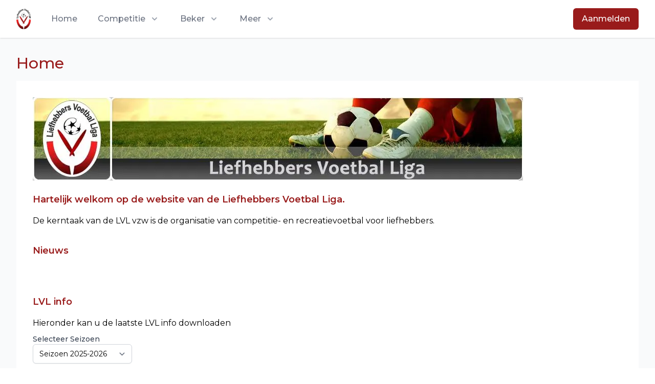

--- FILE ---
content_type: text/html; charset=utf-8
request_url: https://www.l-v-l.be/
body_size: 8384
content:
<!DOCTYPE html><html><head><link rel="shortcut icon" href="/images/favicon.ico"/><link rel="preconnect" href="https://fonts.gstatic.com" crossorigin /><meta name="viewport" content="width=device-width"/><meta charSet="utf-8"/><title>LVL - Home</title><meta name="next-head-count" content="3"/><link rel="preload" href="/_next/static/css/3b7af4b43e0e4e90.css" as="style"/><link rel="stylesheet" href="/_next/static/css/3b7af4b43e0e4e90.css" data-n-g=""/><noscript data-n-css=""></noscript><script defer="" nomodule="" src="/_next/static/chunks/polyfills-5cd94c89d3acac5f.js"></script><script src="/_next/static/chunks/webpack-98009c24c517fa8c.js" defer=""></script><script src="/_next/static/chunks/framework-8d98eab7b90d11a2.js" defer=""></script><script src="/_next/static/chunks/main-29b4ed9e65f609b2.js" defer=""></script><script src="/_next/static/chunks/pages/_app-980801d56ca6e774.js" defer=""></script><script src="/_next/static/chunks/065a3ddb-1f11f848fb5705ec.js" defer=""></script><script src="/_next/static/chunks/d50d312a-42675699e300c45f.js" defer=""></script><script src="/_next/static/chunks/4c744e84-052d511e37dc456b.js" defer=""></script><script src="/_next/static/chunks/59b4e022-f9ef71e4b561509b.js" defer=""></script><script src="/_next/static/chunks/8469-9a3eaf09cdf20198.js" defer=""></script><script src="/_next/static/chunks/6528-38c1e1512c95428d.js" defer=""></script><script src="/_next/static/chunks/4749-2b0d08a93dcedd90.js" defer=""></script><script src="/_next/static/chunks/9962-4b67e12fe6edaba5.js" defer=""></script><script src="/_next/static/chunks/pages/index-6c72924bec4cd53e.js" defer=""></script><script src="/_next/static/BQIRgf6uon6DK3sNrwc_B/_buildManifest.js" defer=""></script><script src="/_next/static/BQIRgf6uon6DK3sNrwc_B/_ssgManifest.js" defer=""></script><script src="/_next/static/BQIRgf6uon6DK3sNrwc_B/_middlewareManifest.js" defer=""></script><style data-href="https://fonts.googleapis.com/css2?family=Montserrat:wght@100;200;300;400;500;600;700;800;900&family=Roboto&display=swap">@font-face{font-family:'Montserrat';font-style:normal;font-weight:100;font-display:swap;src:url(https://fonts.gstatic.com/l/font?kit=JTUHjIg1_i6t8kCHKm4532VJOt5-QNFgpCtr6Uw9&skey=7bc19f711c0de8f&v=v31) format('woff')}@font-face{font-family:'Montserrat';font-style:normal;font-weight:200;font-display:swap;src:url(https://fonts.gstatic.com/l/font?kit=JTUHjIg1_i6t8kCHKm4532VJOt5-QNFgpCvr6Ew9&skey=7bc19f711c0de8f&v=v31) format('woff')}@font-face{font-family:'Montserrat';font-style:normal;font-weight:300;font-display:swap;src:url(https://fonts.gstatic.com/l/font?kit=JTUHjIg1_i6t8kCHKm4532VJOt5-QNFgpCs16Ew9&skey=7bc19f711c0de8f&v=v31) format('woff')}@font-face{font-family:'Montserrat';font-style:normal;font-weight:400;font-display:swap;src:url(https://fonts.gstatic.com/l/font?kit=JTUHjIg1_i6t8kCHKm4532VJOt5-QNFgpCtr6Ew9&skey=7bc19f711c0de8f&v=v31) format('woff')}@font-face{font-family:'Montserrat';font-style:normal;font-weight:500;font-display:swap;src:url(https://fonts.gstatic.com/l/font?kit=JTUHjIg1_i6t8kCHKm4532VJOt5-QNFgpCtZ6Ew9&skey=7bc19f711c0de8f&v=v31) format('woff')}@font-face{font-family:'Montserrat';font-style:normal;font-weight:600;font-display:swap;src:url(https://fonts.gstatic.com/l/font?kit=JTUHjIg1_i6t8kCHKm4532VJOt5-QNFgpCu170w9&skey=7bc19f711c0de8f&v=v31) format('woff')}@font-face{font-family:'Montserrat';font-style:normal;font-weight:700;font-display:swap;src:url(https://fonts.gstatic.com/l/font?kit=JTUHjIg1_i6t8kCHKm4532VJOt5-QNFgpCuM70w9&skey=7bc19f711c0de8f&v=v31) format('woff')}@font-face{font-family:'Montserrat';font-style:normal;font-weight:800;font-display:swap;src:url(https://fonts.gstatic.com/l/font?kit=JTUHjIg1_i6t8kCHKm4532VJOt5-QNFgpCvr70w9&skey=7bc19f711c0de8f&v=v31) format('woff')}@font-face{font-family:'Montserrat';font-style:normal;font-weight:900;font-display:swap;src:url(https://fonts.gstatic.com/l/font?kit=JTUHjIg1_i6t8kCHKm4532VJOt5-QNFgpCvC70w9&skey=7bc19f711c0de8f&v=v31) format('woff')}@font-face{font-family:'Roboto';font-style:normal;font-weight:400;font-stretch:normal;font-display:swap;src:url(https://fonts.gstatic.com/l/font?kit=KFOMCnqEu92Fr1ME7kSn66aGLdTylUAMQXC89YmC2DPNWubEbWmQ&skey=a0a0114a1dcab3ac&v=v50) format('woff')}@font-face{font-family:'Montserrat';font-style:normal;font-weight:100;font-display:swap;src:url(https://fonts.gstatic.com/s/montserrat/v31/JTUSjIg1_i6t8kCHKm459WRhyyTh89ZNpQ.woff2) format('woff2');unicode-range:U+0460-052F,U+1C80-1C8A,U+20B4,U+2DE0-2DFF,U+A640-A69F,U+FE2E-FE2F}@font-face{font-family:'Montserrat';font-style:normal;font-weight:100;font-display:swap;src:url(https://fonts.gstatic.com/s/montserrat/v31/JTUSjIg1_i6t8kCHKm459W1hyyTh89ZNpQ.woff2) format('woff2');unicode-range:U+0301,U+0400-045F,U+0490-0491,U+04B0-04B1,U+2116}@font-face{font-family:'Montserrat';font-style:normal;font-weight:100;font-display:swap;src:url(https://fonts.gstatic.com/s/montserrat/v31/JTUSjIg1_i6t8kCHKm459WZhyyTh89ZNpQ.woff2) format('woff2');unicode-range:U+0102-0103,U+0110-0111,U+0128-0129,U+0168-0169,U+01A0-01A1,U+01AF-01B0,U+0300-0301,U+0303-0304,U+0308-0309,U+0323,U+0329,U+1EA0-1EF9,U+20AB}@font-face{font-family:'Montserrat';font-style:normal;font-weight:100;font-display:swap;src:url(https://fonts.gstatic.com/s/montserrat/v31/JTUSjIg1_i6t8kCHKm459WdhyyTh89ZNpQ.woff2) format('woff2');unicode-range:U+0100-02BA,U+02BD-02C5,U+02C7-02CC,U+02CE-02D7,U+02DD-02FF,U+0304,U+0308,U+0329,U+1D00-1DBF,U+1E00-1E9F,U+1EF2-1EFF,U+2020,U+20A0-20AB,U+20AD-20C0,U+2113,U+2C60-2C7F,U+A720-A7FF}@font-face{font-family:'Montserrat';font-style:normal;font-weight:100;font-display:swap;src:url(https://fonts.gstatic.com/s/montserrat/v31/JTUSjIg1_i6t8kCHKm459WlhyyTh89Y.woff2) format('woff2');unicode-range:U+0000-00FF,U+0131,U+0152-0153,U+02BB-02BC,U+02C6,U+02DA,U+02DC,U+0304,U+0308,U+0329,U+2000-206F,U+20AC,U+2122,U+2191,U+2193,U+2212,U+2215,U+FEFF,U+FFFD}@font-face{font-family:'Montserrat';font-style:normal;font-weight:200;font-display:swap;src:url(https://fonts.gstatic.com/s/montserrat/v31/JTUSjIg1_i6t8kCHKm459WRhyyTh89ZNpQ.woff2) format('woff2');unicode-range:U+0460-052F,U+1C80-1C8A,U+20B4,U+2DE0-2DFF,U+A640-A69F,U+FE2E-FE2F}@font-face{font-family:'Montserrat';font-style:normal;font-weight:200;font-display:swap;src:url(https://fonts.gstatic.com/s/montserrat/v31/JTUSjIg1_i6t8kCHKm459W1hyyTh89ZNpQ.woff2) format('woff2');unicode-range:U+0301,U+0400-045F,U+0490-0491,U+04B0-04B1,U+2116}@font-face{font-family:'Montserrat';font-style:normal;font-weight:200;font-display:swap;src:url(https://fonts.gstatic.com/s/montserrat/v31/JTUSjIg1_i6t8kCHKm459WZhyyTh89ZNpQ.woff2) format('woff2');unicode-range:U+0102-0103,U+0110-0111,U+0128-0129,U+0168-0169,U+01A0-01A1,U+01AF-01B0,U+0300-0301,U+0303-0304,U+0308-0309,U+0323,U+0329,U+1EA0-1EF9,U+20AB}@font-face{font-family:'Montserrat';font-style:normal;font-weight:200;font-display:swap;src:url(https://fonts.gstatic.com/s/montserrat/v31/JTUSjIg1_i6t8kCHKm459WdhyyTh89ZNpQ.woff2) format('woff2');unicode-range:U+0100-02BA,U+02BD-02C5,U+02C7-02CC,U+02CE-02D7,U+02DD-02FF,U+0304,U+0308,U+0329,U+1D00-1DBF,U+1E00-1E9F,U+1EF2-1EFF,U+2020,U+20A0-20AB,U+20AD-20C0,U+2113,U+2C60-2C7F,U+A720-A7FF}@font-face{font-family:'Montserrat';font-style:normal;font-weight:200;font-display:swap;src:url(https://fonts.gstatic.com/s/montserrat/v31/JTUSjIg1_i6t8kCHKm459WlhyyTh89Y.woff2) format('woff2');unicode-range:U+0000-00FF,U+0131,U+0152-0153,U+02BB-02BC,U+02C6,U+02DA,U+02DC,U+0304,U+0308,U+0329,U+2000-206F,U+20AC,U+2122,U+2191,U+2193,U+2212,U+2215,U+FEFF,U+FFFD}@font-face{font-family:'Montserrat';font-style:normal;font-weight:300;font-display:swap;src:url(https://fonts.gstatic.com/s/montserrat/v31/JTUSjIg1_i6t8kCHKm459WRhyyTh89ZNpQ.woff2) format('woff2');unicode-range:U+0460-052F,U+1C80-1C8A,U+20B4,U+2DE0-2DFF,U+A640-A69F,U+FE2E-FE2F}@font-face{font-family:'Montserrat';font-style:normal;font-weight:300;font-display:swap;src:url(https://fonts.gstatic.com/s/montserrat/v31/JTUSjIg1_i6t8kCHKm459W1hyyTh89ZNpQ.woff2) format('woff2');unicode-range:U+0301,U+0400-045F,U+0490-0491,U+04B0-04B1,U+2116}@font-face{font-family:'Montserrat';font-style:normal;font-weight:300;font-display:swap;src:url(https://fonts.gstatic.com/s/montserrat/v31/JTUSjIg1_i6t8kCHKm459WZhyyTh89ZNpQ.woff2) format('woff2');unicode-range:U+0102-0103,U+0110-0111,U+0128-0129,U+0168-0169,U+01A0-01A1,U+01AF-01B0,U+0300-0301,U+0303-0304,U+0308-0309,U+0323,U+0329,U+1EA0-1EF9,U+20AB}@font-face{font-family:'Montserrat';font-style:normal;font-weight:300;font-display:swap;src:url(https://fonts.gstatic.com/s/montserrat/v31/JTUSjIg1_i6t8kCHKm459WdhyyTh89ZNpQ.woff2) format('woff2');unicode-range:U+0100-02BA,U+02BD-02C5,U+02C7-02CC,U+02CE-02D7,U+02DD-02FF,U+0304,U+0308,U+0329,U+1D00-1DBF,U+1E00-1E9F,U+1EF2-1EFF,U+2020,U+20A0-20AB,U+20AD-20C0,U+2113,U+2C60-2C7F,U+A720-A7FF}@font-face{font-family:'Montserrat';font-style:normal;font-weight:300;font-display:swap;src:url(https://fonts.gstatic.com/s/montserrat/v31/JTUSjIg1_i6t8kCHKm459WlhyyTh89Y.woff2) format('woff2');unicode-range:U+0000-00FF,U+0131,U+0152-0153,U+02BB-02BC,U+02C6,U+02DA,U+02DC,U+0304,U+0308,U+0329,U+2000-206F,U+20AC,U+2122,U+2191,U+2193,U+2212,U+2215,U+FEFF,U+FFFD}@font-face{font-family:'Montserrat';font-style:normal;font-weight:400;font-display:swap;src:url(https://fonts.gstatic.com/s/montserrat/v31/JTUSjIg1_i6t8kCHKm459WRhyyTh89ZNpQ.woff2) format('woff2');unicode-range:U+0460-052F,U+1C80-1C8A,U+20B4,U+2DE0-2DFF,U+A640-A69F,U+FE2E-FE2F}@font-face{font-family:'Montserrat';font-style:normal;font-weight:400;font-display:swap;src:url(https://fonts.gstatic.com/s/montserrat/v31/JTUSjIg1_i6t8kCHKm459W1hyyTh89ZNpQ.woff2) format('woff2');unicode-range:U+0301,U+0400-045F,U+0490-0491,U+04B0-04B1,U+2116}@font-face{font-family:'Montserrat';font-style:normal;font-weight:400;font-display:swap;src:url(https://fonts.gstatic.com/s/montserrat/v31/JTUSjIg1_i6t8kCHKm459WZhyyTh89ZNpQ.woff2) format('woff2');unicode-range:U+0102-0103,U+0110-0111,U+0128-0129,U+0168-0169,U+01A0-01A1,U+01AF-01B0,U+0300-0301,U+0303-0304,U+0308-0309,U+0323,U+0329,U+1EA0-1EF9,U+20AB}@font-face{font-family:'Montserrat';font-style:normal;font-weight:400;font-display:swap;src:url(https://fonts.gstatic.com/s/montserrat/v31/JTUSjIg1_i6t8kCHKm459WdhyyTh89ZNpQ.woff2) format('woff2');unicode-range:U+0100-02BA,U+02BD-02C5,U+02C7-02CC,U+02CE-02D7,U+02DD-02FF,U+0304,U+0308,U+0329,U+1D00-1DBF,U+1E00-1E9F,U+1EF2-1EFF,U+2020,U+20A0-20AB,U+20AD-20C0,U+2113,U+2C60-2C7F,U+A720-A7FF}@font-face{font-family:'Montserrat';font-style:normal;font-weight:400;font-display:swap;src:url(https://fonts.gstatic.com/s/montserrat/v31/JTUSjIg1_i6t8kCHKm459WlhyyTh89Y.woff2) format('woff2');unicode-range:U+0000-00FF,U+0131,U+0152-0153,U+02BB-02BC,U+02C6,U+02DA,U+02DC,U+0304,U+0308,U+0329,U+2000-206F,U+20AC,U+2122,U+2191,U+2193,U+2212,U+2215,U+FEFF,U+FFFD}@font-face{font-family:'Montserrat';font-style:normal;font-weight:500;font-display:swap;src:url(https://fonts.gstatic.com/s/montserrat/v31/JTUSjIg1_i6t8kCHKm459WRhyyTh89ZNpQ.woff2) format('woff2');unicode-range:U+0460-052F,U+1C80-1C8A,U+20B4,U+2DE0-2DFF,U+A640-A69F,U+FE2E-FE2F}@font-face{font-family:'Montserrat';font-style:normal;font-weight:500;font-display:swap;src:url(https://fonts.gstatic.com/s/montserrat/v31/JTUSjIg1_i6t8kCHKm459W1hyyTh89ZNpQ.woff2) format('woff2');unicode-range:U+0301,U+0400-045F,U+0490-0491,U+04B0-04B1,U+2116}@font-face{font-family:'Montserrat';font-style:normal;font-weight:500;font-display:swap;src:url(https://fonts.gstatic.com/s/montserrat/v31/JTUSjIg1_i6t8kCHKm459WZhyyTh89ZNpQ.woff2) format('woff2');unicode-range:U+0102-0103,U+0110-0111,U+0128-0129,U+0168-0169,U+01A0-01A1,U+01AF-01B0,U+0300-0301,U+0303-0304,U+0308-0309,U+0323,U+0329,U+1EA0-1EF9,U+20AB}@font-face{font-family:'Montserrat';font-style:normal;font-weight:500;font-display:swap;src:url(https://fonts.gstatic.com/s/montserrat/v31/JTUSjIg1_i6t8kCHKm459WdhyyTh89ZNpQ.woff2) format('woff2');unicode-range:U+0100-02BA,U+02BD-02C5,U+02C7-02CC,U+02CE-02D7,U+02DD-02FF,U+0304,U+0308,U+0329,U+1D00-1DBF,U+1E00-1E9F,U+1EF2-1EFF,U+2020,U+20A0-20AB,U+20AD-20C0,U+2113,U+2C60-2C7F,U+A720-A7FF}@font-face{font-family:'Montserrat';font-style:normal;font-weight:500;font-display:swap;src:url(https://fonts.gstatic.com/s/montserrat/v31/JTUSjIg1_i6t8kCHKm459WlhyyTh89Y.woff2) format('woff2');unicode-range:U+0000-00FF,U+0131,U+0152-0153,U+02BB-02BC,U+02C6,U+02DA,U+02DC,U+0304,U+0308,U+0329,U+2000-206F,U+20AC,U+2122,U+2191,U+2193,U+2212,U+2215,U+FEFF,U+FFFD}@font-face{font-family:'Montserrat';font-style:normal;font-weight:600;font-display:swap;src:url(https://fonts.gstatic.com/s/montserrat/v31/JTUSjIg1_i6t8kCHKm459WRhyyTh89ZNpQ.woff2) format('woff2');unicode-range:U+0460-052F,U+1C80-1C8A,U+20B4,U+2DE0-2DFF,U+A640-A69F,U+FE2E-FE2F}@font-face{font-family:'Montserrat';font-style:normal;font-weight:600;font-display:swap;src:url(https://fonts.gstatic.com/s/montserrat/v31/JTUSjIg1_i6t8kCHKm459W1hyyTh89ZNpQ.woff2) format('woff2');unicode-range:U+0301,U+0400-045F,U+0490-0491,U+04B0-04B1,U+2116}@font-face{font-family:'Montserrat';font-style:normal;font-weight:600;font-display:swap;src:url(https://fonts.gstatic.com/s/montserrat/v31/JTUSjIg1_i6t8kCHKm459WZhyyTh89ZNpQ.woff2) format('woff2');unicode-range:U+0102-0103,U+0110-0111,U+0128-0129,U+0168-0169,U+01A0-01A1,U+01AF-01B0,U+0300-0301,U+0303-0304,U+0308-0309,U+0323,U+0329,U+1EA0-1EF9,U+20AB}@font-face{font-family:'Montserrat';font-style:normal;font-weight:600;font-display:swap;src:url(https://fonts.gstatic.com/s/montserrat/v31/JTUSjIg1_i6t8kCHKm459WdhyyTh89ZNpQ.woff2) format('woff2');unicode-range:U+0100-02BA,U+02BD-02C5,U+02C7-02CC,U+02CE-02D7,U+02DD-02FF,U+0304,U+0308,U+0329,U+1D00-1DBF,U+1E00-1E9F,U+1EF2-1EFF,U+2020,U+20A0-20AB,U+20AD-20C0,U+2113,U+2C60-2C7F,U+A720-A7FF}@font-face{font-family:'Montserrat';font-style:normal;font-weight:600;font-display:swap;src:url(https://fonts.gstatic.com/s/montserrat/v31/JTUSjIg1_i6t8kCHKm459WlhyyTh89Y.woff2) format('woff2');unicode-range:U+0000-00FF,U+0131,U+0152-0153,U+02BB-02BC,U+02C6,U+02DA,U+02DC,U+0304,U+0308,U+0329,U+2000-206F,U+20AC,U+2122,U+2191,U+2193,U+2212,U+2215,U+FEFF,U+FFFD}@font-face{font-family:'Montserrat';font-style:normal;font-weight:700;font-display:swap;src:url(https://fonts.gstatic.com/s/montserrat/v31/JTUSjIg1_i6t8kCHKm459WRhyyTh89ZNpQ.woff2) format('woff2');unicode-range:U+0460-052F,U+1C80-1C8A,U+20B4,U+2DE0-2DFF,U+A640-A69F,U+FE2E-FE2F}@font-face{font-family:'Montserrat';font-style:normal;font-weight:700;font-display:swap;src:url(https://fonts.gstatic.com/s/montserrat/v31/JTUSjIg1_i6t8kCHKm459W1hyyTh89ZNpQ.woff2) format('woff2');unicode-range:U+0301,U+0400-045F,U+0490-0491,U+04B0-04B1,U+2116}@font-face{font-family:'Montserrat';font-style:normal;font-weight:700;font-display:swap;src:url(https://fonts.gstatic.com/s/montserrat/v31/JTUSjIg1_i6t8kCHKm459WZhyyTh89ZNpQ.woff2) format('woff2');unicode-range:U+0102-0103,U+0110-0111,U+0128-0129,U+0168-0169,U+01A0-01A1,U+01AF-01B0,U+0300-0301,U+0303-0304,U+0308-0309,U+0323,U+0329,U+1EA0-1EF9,U+20AB}@font-face{font-family:'Montserrat';font-style:normal;font-weight:700;font-display:swap;src:url(https://fonts.gstatic.com/s/montserrat/v31/JTUSjIg1_i6t8kCHKm459WdhyyTh89ZNpQ.woff2) format('woff2');unicode-range:U+0100-02BA,U+02BD-02C5,U+02C7-02CC,U+02CE-02D7,U+02DD-02FF,U+0304,U+0308,U+0329,U+1D00-1DBF,U+1E00-1E9F,U+1EF2-1EFF,U+2020,U+20A0-20AB,U+20AD-20C0,U+2113,U+2C60-2C7F,U+A720-A7FF}@font-face{font-family:'Montserrat';font-style:normal;font-weight:700;font-display:swap;src:url(https://fonts.gstatic.com/s/montserrat/v31/JTUSjIg1_i6t8kCHKm459WlhyyTh89Y.woff2) format('woff2');unicode-range:U+0000-00FF,U+0131,U+0152-0153,U+02BB-02BC,U+02C6,U+02DA,U+02DC,U+0304,U+0308,U+0329,U+2000-206F,U+20AC,U+2122,U+2191,U+2193,U+2212,U+2215,U+FEFF,U+FFFD}@font-face{font-family:'Montserrat';font-style:normal;font-weight:800;font-display:swap;src:url(https://fonts.gstatic.com/s/montserrat/v31/JTUSjIg1_i6t8kCHKm459WRhyyTh89ZNpQ.woff2) format('woff2');unicode-range:U+0460-052F,U+1C80-1C8A,U+20B4,U+2DE0-2DFF,U+A640-A69F,U+FE2E-FE2F}@font-face{font-family:'Montserrat';font-style:normal;font-weight:800;font-display:swap;src:url(https://fonts.gstatic.com/s/montserrat/v31/JTUSjIg1_i6t8kCHKm459W1hyyTh89ZNpQ.woff2) format('woff2');unicode-range:U+0301,U+0400-045F,U+0490-0491,U+04B0-04B1,U+2116}@font-face{font-family:'Montserrat';font-style:normal;font-weight:800;font-display:swap;src:url(https://fonts.gstatic.com/s/montserrat/v31/JTUSjIg1_i6t8kCHKm459WZhyyTh89ZNpQ.woff2) format('woff2');unicode-range:U+0102-0103,U+0110-0111,U+0128-0129,U+0168-0169,U+01A0-01A1,U+01AF-01B0,U+0300-0301,U+0303-0304,U+0308-0309,U+0323,U+0329,U+1EA0-1EF9,U+20AB}@font-face{font-family:'Montserrat';font-style:normal;font-weight:800;font-display:swap;src:url(https://fonts.gstatic.com/s/montserrat/v31/JTUSjIg1_i6t8kCHKm459WdhyyTh89ZNpQ.woff2) format('woff2');unicode-range:U+0100-02BA,U+02BD-02C5,U+02C7-02CC,U+02CE-02D7,U+02DD-02FF,U+0304,U+0308,U+0329,U+1D00-1DBF,U+1E00-1E9F,U+1EF2-1EFF,U+2020,U+20A0-20AB,U+20AD-20C0,U+2113,U+2C60-2C7F,U+A720-A7FF}@font-face{font-family:'Montserrat';font-style:normal;font-weight:800;font-display:swap;src:url(https://fonts.gstatic.com/s/montserrat/v31/JTUSjIg1_i6t8kCHKm459WlhyyTh89Y.woff2) format('woff2');unicode-range:U+0000-00FF,U+0131,U+0152-0153,U+02BB-02BC,U+02C6,U+02DA,U+02DC,U+0304,U+0308,U+0329,U+2000-206F,U+20AC,U+2122,U+2191,U+2193,U+2212,U+2215,U+FEFF,U+FFFD}@font-face{font-family:'Montserrat';font-style:normal;font-weight:900;font-display:swap;src:url(https://fonts.gstatic.com/s/montserrat/v31/JTUSjIg1_i6t8kCHKm459WRhyyTh89ZNpQ.woff2) format('woff2');unicode-range:U+0460-052F,U+1C80-1C8A,U+20B4,U+2DE0-2DFF,U+A640-A69F,U+FE2E-FE2F}@font-face{font-family:'Montserrat';font-style:normal;font-weight:900;font-display:swap;src:url(https://fonts.gstatic.com/s/montserrat/v31/JTUSjIg1_i6t8kCHKm459W1hyyTh89ZNpQ.woff2) format('woff2');unicode-range:U+0301,U+0400-045F,U+0490-0491,U+04B0-04B1,U+2116}@font-face{font-family:'Montserrat';font-style:normal;font-weight:900;font-display:swap;src:url(https://fonts.gstatic.com/s/montserrat/v31/JTUSjIg1_i6t8kCHKm459WZhyyTh89ZNpQ.woff2) format('woff2');unicode-range:U+0102-0103,U+0110-0111,U+0128-0129,U+0168-0169,U+01A0-01A1,U+01AF-01B0,U+0300-0301,U+0303-0304,U+0308-0309,U+0323,U+0329,U+1EA0-1EF9,U+20AB}@font-face{font-family:'Montserrat';font-style:normal;font-weight:900;font-display:swap;src:url(https://fonts.gstatic.com/s/montserrat/v31/JTUSjIg1_i6t8kCHKm459WdhyyTh89ZNpQ.woff2) format('woff2');unicode-range:U+0100-02BA,U+02BD-02C5,U+02C7-02CC,U+02CE-02D7,U+02DD-02FF,U+0304,U+0308,U+0329,U+1D00-1DBF,U+1E00-1E9F,U+1EF2-1EFF,U+2020,U+20A0-20AB,U+20AD-20C0,U+2113,U+2C60-2C7F,U+A720-A7FF}@font-face{font-family:'Montserrat';font-style:normal;font-weight:900;font-display:swap;src:url(https://fonts.gstatic.com/s/montserrat/v31/JTUSjIg1_i6t8kCHKm459WlhyyTh89Y.woff2) format('woff2');unicode-range:U+0000-00FF,U+0131,U+0152-0153,U+02BB-02BC,U+02C6,U+02DA,U+02DC,U+0304,U+0308,U+0329,U+2000-206F,U+20AC,U+2122,U+2191,U+2193,U+2212,U+2215,U+FEFF,U+FFFD}@font-face{font-family:'Roboto';font-style:normal;font-weight:400;font-stretch:100%;font-display:swap;src:url(https://fonts.gstatic.com/l/font?kit=KFOMCnqEu92Fr1ME7kSn66aGLdTylUAMQXC89YmC2DPNWubEbVmZiAz0klQmz24O0g&skey=a0a0114a1dcab3ac&v=v50) format('woff');unicode-range:U+0460-052F,U+1C80-1C8A,U+20B4,U+2DE0-2DFF,U+A640-A69F,U+FE2E-FE2F}@font-face{font-family:'Roboto';font-style:normal;font-weight:400;font-stretch:100%;font-display:swap;src:url(https://fonts.gstatic.com/l/font?kit=KFOMCnqEu92Fr1ME7kSn66aGLdTylUAMQXC89YmC2DPNWubEbVmQiAz0klQmz24O0g&skey=a0a0114a1dcab3ac&v=v50) format('woff');unicode-range:U+0301,U+0400-045F,U+0490-0491,U+04B0-04B1,U+2116}@font-face{font-family:'Roboto';font-style:normal;font-weight:400;font-stretch:100%;font-display:swap;src:url(https://fonts.gstatic.com/l/font?kit=KFOMCnqEu92Fr1ME7kSn66aGLdTylUAMQXC89YmC2DPNWubEbVmYiAz0klQmz24O0g&skey=a0a0114a1dcab3ac&v=v50) format('woff');unicode-range:U+1F00-1FFF}@font-face{font-family:'Roboto';font-style:normal;font-weight:400;font-stretch:100%;font-display:swap;src:url(https://fonts.gstatic.com/l/font?kit=KFOMCnqEu92Fr1ME7kSn66aGLdTylUAMQXC89YmC2DPNWubEbVmXiAz0klQmz24O0g&skey=a0a0114a1dcab3ac&v=v50) format('woff');unicode-range:U+0370-0377,U+037A-037F,U+0384-038A,U+038C,U+038E-03A1,U+03A3-03FF}@font-face{font-family:'Roboto';font-style:normal;font-weight:400;font-stretch:100%;font-display:swap;src:url(https://fonts.gstatic.com/l/font?kit=KFOMCnqEu92Fr1ME7kSn66aGLdTylUAMQXC89YmC2DPNWubEbVnoiAz0klQmz24O0g&skey=a0a0114a1dcab3ac&v=v50) format('woff');unicode-range:U+0302-0303,U+0305,U+0307-0308,U+0310,U+0312,U+0315,U+031A,U+0326-0327,U+032C,U+032F-0330,U+0332-0333,U+0338,U+033A,U+0346,U+034D,U+0391-03A1,U+03A3-03A9,U+03B1-03C9,U+03D1,U+03D5-03D6,U+03F0-03F1,U+03F4-03F5,U+2016-2017,U+2034-2038,U+203C,U+2040,U+2043,U+2047,U+2050,U+2057,U+205F,U+2070-2071,U+2074-208E,U+2090-209C,U+20D0-20DC,U+20E1,U+20E5-20EF,U+2100-2112,U+2114-2115,U+2117-2121,U+2123-214F,U+2190,U+2192,U+2194-21AE,U+21B0-21E5,U+21F1-21F2,U+21F4-2211,U+2213-2214,U+2216-22FF,U+2308-230B,U+2310,U+2319,U+231C-2321,U+2336-237A,U+237C,U+2395,U+239B-23B7,U+23D0,U+23DC-23E1,U+2474-2475,U+25AF,U+25B3,U+25B7,U+25BD,U+25C1,U+25CA,U+25CC,U+25FB,U+266D-266F,U+27C0-27FF,U+2900-2AFF,U+2B0E-2B11,U+2B30-2B4C,U+2BFE,U+3030,U+FF5B,U+FF5D,U+1D400-1D7FF,U+1EE00-1EEFF}@font-face{font-family:'Roboto';font-style:normal;font-weight:400;font-stretch:100%;font-display:swap;src:url(https://fonts.gstatic.com/l/font?kit=KFOMCnqEu92Fr1ME7kSn66aGLdTylUAMQXC89YmC2DPNWubEbVn6iAz0klQmz24O0g&skey=a0a0114a1dcab3ac&v=v50) format('woff');unicode-range:U+0001-000C,U+000E-001F,U+007F-009F,U+20DD-20E0,U+20E2-20E4,U+2150-218F,U+2190,U+2192,U+2194-2199,U+21AF,U+21E6-21F0,U+21F3,U+2218-2219,U+2299,U+22C4-22C6,U+2300-243F,U+2440-244A,U+2460-24FF,U+25A0-27BF,U+2800-28FF,U+2921-2922,U+2981,U+29BF,U+29EB,U+2B00-2BFF,U+4DC0-4DFF,U+FFF9-FFFB,U+10140-1018E,U+10190-1019C,U+101A0,U+101D0-101FD,U+102E0-102FB,U+10E60-10E7E,U+1D2C0-1D2D3,U+1D2E0-1D37F,U+1F000-1F0FF,U+1F100-1F1AD,U+1F1E6-1F1FF,U+1F30D-1F30F,U+1F315,U+1F31C,U+1F31E,U+1F320-1F32C,U+1F336,U+1F378,U+1F37D,U+1F382,U+1F393-1F39F,U+1F3A7-1F3A8,U+1F3AC-1F3AF,U+1F3C2,U+1F3C4-1F3C6,U+1F3CA-1F3CE,U+1F3D4-1F3E0,U+1F3ED,U+1F3F1-1F3F3,U+1F3F5-1F3F7,U+1F408,U+1F415,U+1F41F,U+1F426,U+1F43F,U+1F441-1F442,U+1F444,U+1F446-1F449,U+1F44C-1F44E,U+1F453,U+1F46A,U+1F47D,U+1F4A3,U+1F4B0,U+1F4B3,U+1F4B9,U+1F4BB,U+1F4BF,U+1F4C8-1F4CB,U+1F4D6,U+1F4DA,U+1F4DF,U+1F4E3-1F4E6,U+1F4EA-1F4ED,U+1F4F7,U+1F4F9-1F4FB,U+1F4FD-1F4FE,U+1F503,U+1F507-1F50B,U+1F50D,U+1F512-1F513,U+1F53E-1F54A,U+1F54F-1F5FA,U+1F610,U+1F650-1F67F,U+1F687,U+1F68D,U+1F691,U+1F694,U+1F698,U+1F6AD,U+1F6B2,U+1F6B9-1F6BA,U+1F6BC,U+1F6C6-1F6CF,U+1F6D3-1F6D7,U+1F6E0-1F6EA,U+1F6F0-1F6F3,U+1F6F7-1F6FC,U+1F700-1F7FF,U+1F800-1F80B,U+1F810-1F847,U+1F850-1F859,U+1F860-1F887,U+1F890-1F8AD,U+1F8B0-1F8BB,U+1F8C0-1F8C1,U+1F900-1F90B,U+1F93B,U+1F946,U+1F984,U+1F996,U+1F9E9,U+1FA00-1FA6F,U+1FA70-1FA7C,U+1FA80-1FA89,U+1FA8F-1FAC6,U+1FACE-1FADC,U+1FADF-1FAE9,U+1FAF0-1FAF8,U+1FB00-1FBFF}@font-face{font-family:'Roboto';font-style:normal;font-weight:400;font-stretch:100%;font-display:swap;src:url(https://fonts.gstatic.com/l/font?kit=KFOMCnqEu92Fr1ME7kSn66aGLdTylUAMQXC89YmC2DPNWubEbVmbiAz0klQmz24O0g&skey=a0a0114a1dcab3ac&v=v50) format('woff');unicode-range:U+0102-0103,U+0110-0111,U+0128-0129,U+0168-0169,U+01A0-01A1,U+01AF-01B0,U+0300-0301,U+0303-0304,U+0308-0309,U+0323,U+0329,U+1EA0-1EF9,U+20AB}@font-face{font-family:'Roboto';font-style:normal;font-weight:400;font-stretch:100%;font-display:swap;src:url(https://fonts.gstatic.com/l/font?kit=KFOMCnqEu92Fr1ME7kSn66aGLdTylUAMQXC89YmC2DPNWubEbVmaiAz0klQmz24O0g&skey=a0a0114a1dcab3ac&v=v50) format('woff');unicode-range:U+0100-02BA,U+02BD-02C5,U+02C7-02CC,U+02CE-02D7,U+02DD-02FF,U+0304,U+0308,U+0329,U+1D00-1DBF,U+1E00-1E9F,U+1EF2-1EFF,U+2020,U+20A0-20AB,U+20AD-20C0,U+2113,U+2C60-2C7F,U+A720-A7FF}@font-face{font-family:'Roboto';font-style:normal;font-weight:400;font-stretch:100%;font-display:swap;src:url(https://fonts.gstatic.com/l/font?kit=KFOMCnqEu92Fr1ME7kSn66aGLdTylUAMQXC89YmC2DPNWubEbVmUiAz0klQmz24&skey=a0a0114a1dcab3ac&v=v50) format('woff');unicode-range:U+0000-00FF,U+0131,U+0152-0153,U+02BB-02BC,U+02C6,U+02DA,U+02DC,U+0304,U+0308,U+0329,U+2000-206F,U+20AC,U+2122,U+2191,U+2193,U+2212,U+2215,U+FEFF,U+FFFD}</style></head><body><div id="fb-root"></div><script async="" defer="" crossorigin="anonymous" src="https://connect.facebook.net/nl_NL/sdk.js#xfbml=1&amp;version=v21.0&amp;appId=3683016648510385"></script><div id="__next" data-reactroot=""><div class="bg-gray-50 flex flex-col h-screen"><div class="relative bg-white" data-headlessui-state=""><div class="absolute inset-0 shadow z-30 pointer-events-none" aria-hidden="true"></div><div class="relative z-20"><div class="max-w-7xl mx-auto flex justify-between items-center px-4 py-5 sm:px-6 sm:py-4 lg:px-8 md:justify-start md:space-x-10"><div><a class="flex" href="/"><span class="sr-only">LVL</span><img class="h-10 w-auto sm:h-10" src="/logo.png" alt="LVL logo"/></a></div><div class="-mr-2 -my-2 md:hidden"><button class="bg-white rounded-md p-2 inline-flex items-center justify-center text-gray-400 hover:text-gray-500 hover:bg-gray-100 focus:outline-none focus:ring-2 focus:ring-inset focus:ring-red-800" id="headlessui-popover-button-undefined" type="button" aria-expanded="false" data-headlessui-state=""><span class="sr-only">Open menu</span><svg xmlns="http://www.w3.org/2000/svg" fill="none" viewBox="0 0 24 24" stroke-width="2" stroke="currentColor" aria-hidden="true" class="h-6 w-6"><path stroke-linecap="round" stroke-linejoin="round" d="M4 6h16M4 12h16M4 18h16"></path></svg></button></div><div class="hidden md:flex-1 md:flex md:items-center md:justify-between"><nav class="flex space-x-10"><a class="text-base font-medium text-gray-500 hover:text-gray-900" href="/">Home</a><div data-headlessui-state=""><button class="text-gray-500 group bg-white rounded-md inline-flex items-center text-base font-medium hover:text-gray-900 focus:outline-none focus:ring-2 focus:ring-offset-2 focus:ring-red-700" id="headlessui-popover-button-undefined" type="button" aria-expanded="false" data-headlessui-state=""><span>Competitie</span><svg xmlns="http://www.w3.org/2000/svg" viewBox="0 0 20 20" fill="currentColor" aria-hidden="true" class="text-gray-400 ml-2 h-5 w-5 group-hover:text-gray-500"><path fill-rule="evenodd" d="M5.293 7.293a1 1 0 011.414 0L10 10.586l3.293-3.293a1 1 0 111.414 1.414l-4 4a1 1 0 01-1.414 0l-4-4a1 1 0 010-1.414z" clip-rule="evenodd"></path></svg></button></div><div data-headlessui-state=""><button class="text-gray-500 group bg-white rounded-md inline-flex items-center text-base font-medium hover:text-gray-900 focus:outline-none focus:ring-2 focus:ring-offset-2 focus:ring-red-700" id="headlessui-popover-button-undefined" type="button" aria-expanded="false" data-headlessui-state=""><span>Beker</span><svg xmlns="http://www.w3.org/2000/svg" viewBox="0 0 20 20" fill="currentColor" aria-hidden="true" class="text-gray-400 ml-2 h-5 w-5 group-hover:text-gray-500"><path fill-rule="evenodd" d="M5.293 7.293a1 1 0 011.414 0L10 10.586l3.293-3.293a1 1 0 111.414 1.414l-4 4a1 1 0 01-1.414 0l-4-4a1 1 0 010-1.414z" clip-rule="evenodd"></path></svg></button></div><div data-headlessui-state=""><button class="text-gray-500 group bg-white rounded-md inline-flex items-center text-base font-medium hover:text-gray-900 focus:outline-none focus:ring-2 focus:ring-offset-2 focus:ring-red-800" id="headlessui-popover-button-undefined" type="button" aria-expanded="false" data-headlessui-state=""><span>Meer</span><svg xmlns="http://www.w3.org/2000/svg" viewBox="0 0 20 20" fill="currentColor" aria-hidden="true" class="text-gray-400 ml-2 h-5 w-5 group-hover:text-gray-500"><path fill-rule="evenodd" d="M5.293 7.293a1 1 0 011.414 0L10 10.586l3.293-3.293a1 1 0 111.414 1.414l-4 4a1 1 0 01-1.414 0l-4-4a1 1 0 010-1.414z" clip-rule="evenodd"></path></svg></button></div></nav><div class="flex items-center md:ml-12"><a class="ml-8 inline-flex items-center justify-center px-4 py-2 border border-transparent rounded-md shadow-sm text-base font-medium text-white bg-red-800 hover:bg-red-700" href="/aanmelden">Aanmelden</a></div></div></div></div></div><main class="flex-grow bg-gray-50"><div class="max-w-7xl mx-auto"><div class="px-4 sm:px-6 lg:px-8 py-8"><h1 class="text-2xl md:text-3xl font-medium text-red-800">Home</h1><div class="mt-4 p-4 bg-white md:p-8"><div class="text-left mb-4 hidden sm:block"><span style="box-sizing:border-box;display:inline-block;overflow:hidden;width:initial;height:initial;background:none;opacity:1;border:0;margin:0;padding:0;position:relative;max-width:100%"><span style="box-sizing:border-box;display:block;width:initial;height:initial;background:none;opacity:1;border:0;margin:0;padding:0;max-width:100%"><img style="display:block;max-width:100%;width:initial;height:initial;background:none;opacity:1;border:0;margin:0;padding:0" alt="" aria-hidden="true" src="[data-uri]"/></span><img alt="lvl header" src="[data-uri]" decoding="async" data-nimg="intrinsic" style="position:absolute;top:0;left:0;bottom:0;right:0;box-sizing:border-box;padding:0;border:none;margin:auto;display:block;width:0;height:0;min-width:100%;max-width:100%;min-height:100%;max-height:100%"/><noscript><img alt="lvl header" srcSet="/_next/image?url=%2Flvl-header.png&amp;w=1080&amp;q=75 1x, /_next/image?url=%2Flvl-header.png&amp;w=1920&amp;q=75 2x" src="/_next/image?url=%2Flvl-header.png&amp;w=1920&amp;q=75" decoding="async" data-nimg="intrinsic" style="position:absolute;top:0;left:0;bottom:0;right:0;box-sizing:border-box;padding:0;border:none;margin:auto;display:block;width:0;height:0;min-width:100%;max-width:100%;min-height:100%;max-height:100%" loading="lazy"/></noscript></span></div><h2 class="text-lg font-semibold text-red-800">Hartelijk welkom op de website van de Liefhebbers Voetbal Liga.</h2><p class="mt-4">De kerntaak van de LVL vzw is de organisatie van competitie- en recreatievoetbal voor liefhebbers.</p><h2 class="text-lg font-semibold text-red-800 mt-8 mb-4">Nieuws</h2><div class="fb-page" data-href="https://www.facebook.com/profile.php?id=61566585061700" data-tabs="timeline" data-width="500" data-height="" data-small-header="false" data-adapt-container-width="true" data-hide-cover="false" data-show-facepile="true"><blockquote cite="https://www.facebook.com/profile.php?id=61566585061700" class="fb-xfbml-parse-ignore"><a href="https://www.facebook.com/profile.php?id=61566585061700">L-V-L</a></blockquote></div><h2 class="text-lg font-semibold text-red-800 mt-8">LVL info</h2><div class="mt-4"><p>Hieronder kan u de laatste LVL info downloaden</p><div class="flex justify-center md:justify-start"><div><label for="lvlInfo" class="block text-sm font-medium text-gray-700 sm:mt-px pt-2">Selecteer Seizoen</label><select id="lvlInfoSeizoen" class="max-w-lg block focus:ring-red-800 focus:border-red-800 w-full shadow-sm sm:max-w-xs sm:text-sm border-gray-300 rounded-md"><option value="2022-2023">Seizoen 2022-2023</option><option value="2023-2024">Seizoen 2023-2024</option><option value="2024-2025">Seizoen 2024-2025</option><option selected="" value="2025-2026">Seizoen 2025-2026</option></select><div class="justify-center items-center align-middle pt-4"><a href="https://files.l-v-l.be/lvl-info/2025-2026/lvl-info-20.pdf" target="_blank" rel="noreferrer noopener"><div class="flex justify-center"><svg stroke="currentColor" fill="currentColor" stroke-width="0" viewBox="0 0 1024 1024" class="w-20 h-20 text-red-800" height="1em" width="1em" xmlns="http://www.w3.org/2000/svg"><path d="M531.3 574.4l.3-1.4c5.8-23.9 13.1-53.7 7.4-80.7-3.8-21.3-19.5-29.6-32.9-30.2-15.8-.7-29.9 8.3-33.4 21.4-6.6 24-.7 56.8 10.1 98.6-13.6 32.4-35.3 79.5-51.2 107.5-29.6 15.3-69.3 38.9-75.2 68.7-1.2 5.5.2 12.5 3.5 18.8 3.7 7 9.6 12.4 16.5 15 3 1.1 6.6 2 10.8 2 17.6 0 46.1-14.2 84.1-79.4 5.8-1.9 11.8-3.9 17.6-5.9 27.2-9.2 55.4-18.8 80.9-23.1 28.2 15.1 60.3 24.8 82.1 24.8 21.6 0 30.1-12.8 33.3-20.5 5.6-13.5 2.9-30.5-6.2-39.6-13.2-13-45.3-16.4-95.3-10.2-24.6-15-40.7-35.4-52.4-65.8zM421.6 726.3c-13.9 20.2-24.4 30.3-30.1 34.7 6.7-12.3 19.8-25.3 30.1-34.7zm87.6-235.5c5.2 8.9 4.5 35.8.5 49.4-4.9-19.9-5.6-48.1-2.7-51.4.8.1 1.5.7 2.2 2zm-1.6 120.5c10.7 18.5 24.2 34.4 39.1 46.2-21.6 4.9-41.3 13-58.9 20.2-4.2 1.7-8.3 3.4-12.3 5 13.3-24.1 24.4-51.4 32.1-71.4zm155.6 65.5c.1.2.2.5-.4.9h-.2l-.2.3c-.8.5-9 5.3-44.3-8.6 40.6-1.9 45 7.3 45.1 7.4zm191.4-388.2L639.4 73.4c-6-6-14.1-9.4-22.6-9.4H192c-17.7 0-32 14.3-32 32v832c0 17.7 14.3 32 32 32h640c17.7 0 32-14.3 32-32V311.3c0-8.5-3.4-16.7-9.4-22.7zM790.2 326H602V137.8L790.2 326zm1.8 562H232V136h302v216a42 42 0 0 0 42 42h216v494z"></path></svg></div><p class="flex justify-center font-medium">LVL info <!-- -->20</p><button type="submit" class="inline-flex justify-center py-2 px-4 border border-transparent shadow-sm text-sm font-medium rounded-md text-white bg-red-800 hover:bg-red-700 focus:outline-none focus:ring-2 focus:ring-offset-2 focus:ring-red-800 mt-2">Download LVL info <!-- -->20</button></a></div><label for="lvlInfo" class="block text-sm font-medium text-gray-700 sm:mt-px pt-2">Selecteer editie</label><select id="lvlInfo" class="max-w-lg block focus:ring-red-800 focus:border-red-800 w-full shadow-sm sm:max-w-xs sm:text-sm border-gray-300 rounded-md"><option selected="" value="7988cdbc-5c13-4ff2-9eb9-3a16adbf1fac">LVL info 20</option><option value="dbcc3958-e3e5-40fd-b2de-862c1f78b49d">LVL info 19</option><option value="4db452f5-c423-4916-9e17-2dff0aa2186d">LVL info 18</option><option value="41207934-24b6-460c-9184-82eb63d6d268">LVL info 17</option><option value="8c4c3089-8bb6-4e78-b9d8-64b65256e540">LVL info 16</option><option value="31099d0c-5071-466c-84b2-5f0e962b2ef8">LVL info 15</option><option value="9816605c-9054-4392-a8c6-392f6647dfe4">LVL info 14</option><option value="e05d39ba-5287-437a-a9c3-c002935a36e0">LVL info 13</option><option value="502bc557-08bd-40b5-b6e1-33b9933a745e">LVL info 12</option><option value="477d4a16-c22d-46a2-b9e5-0fa94eaf5dff">LVL info 11</option><option value="d443bb6b-0eb9-4e34-9f36-558216f2fb3d">LVL info 10</option><option value="a0af582f-3ab9-4c5b-b2d6-a44dfe92f4fd">LVL info 9</option><option value="34643fc1-bae0-48ea-a93b-69b7ec5b3506">LVL info 8</option><option value="a2b45347-f11c-4cef-afd6-d0ca216df107">LVL info 7</option><option value="573c4552-2cfd-42ac-b427-705c6c1aa373">LVL info 6</option><option value="43a1f244-9d85-4802-b7c4-519ec3953e68">LVL info 5</option><option value="7b575ece-fe03-4dde-9dbe-925d0be2385a">LVL info 5</option><option value="4aa93a73-20cb-402a-be23-3fb346cefe9a">LVL info 4</option><option value="d3883d5d-d2c2-404e-8dea-b9fdc7304e3d">LVL info 3</option><option value="a345d39d-916b-41a8-a479-3f791524f541">LVL info 2</option><option value="b01d78ea-c338-4ae8-8b9c-2ffc7beeb437">LVL info 1</option></select></div></div></div></div><div class="mt-4"><div class="bg-gray-50"><div class="mx-auto max-w-7xl py-12 px-4 sm:px-6 lg:py-4 lg:px-8"><p class="text-center text-lg font-semibold text-gray-600">Met dank aan onze sponsors</p><div class="mt-6 grid grid-cols-1 gap-1 md:gap-5 md:grid-cols-4 lg:mt-4"><div class="col-span-1 flex justify-center items-center bg-white py-4 px-4"><a href="https://www.netex-sport.be" target="_blank" rel="noopener noreferrer"><span style="box-sizing:border-box;display:inline-block;overflow:hidden;width:initial;height:initial;background:none;opacity:1;border:0;margin:0;padding:0;position:relative;max-width:100%"><span style="box-sizing:border-box;display:block;width:initial;height:initial;background:none;opacity:1;border:0;margin:0;padding:0;max-width:100%"><img style="display:block;max-width:100%;width:initial;height:initial;background:none;opacity:1;border:0;margin:0;padding:0" alt="" aria-hidden="true" src="[data-uri]"/></span><img alt="logo Fakro" src="[data-uri]" decoding="async" data-nimg="intrinsic" style="position:absolute;top:0;left:0;bottom:0;right:0;box-sizing:border-box;padding:0;border:none;margin:auto;display:block;width:0;height:0;min-width:100%;max-width:100%;min-height:100%;max-height:100%"/><noscript><img alt="logo Fakro" srcSet="/_next/image?url=%2Fimages%2Fnetex.png&amp;w=640&amp;q=75 1x, /_next/image?url=%2Fimages%2Fnetex.png&amp;w=1080&amp;q=75 2x" src="/_next/image?url=%2Fimages%2Fnetex.png&amp;w=1080&amp;q=75" decoding="async" data-nimg="intrinsic" style="position:absolute;top:0;left:0;bottom:0;right:0;box-sizing:border-box;padding:0;border:none;margin:auto;display:block;width:0;height:0;min-width:100%;max-width:100%;min-height:100%;max-height:100%" loading="lazy"/></noscript></span></a></div><div class="col-span-1 flex justify-center items-center bg-white py-4 px-4"><a href="https://www.fakro.be" target="_blank" rel="noopener noreferrer"><span style="box-sizing:border-box;display:inline-block;overflow:hidden;width:initial;height:initial;background:none;opacity:1;border:0;margin:0;padding:0;position:relative;max-width:100%"><span style="box-sizing:border-box;display:block;width:initial;height:initial;background:none;opacity:1;border:0;margin:0;padding:0;max-width:100%"><img style="display:block;max-width:100%;width:initial;height:initial;background:none;opacity:1;border:0;margin:0;padding:0" alt="" aria-hidden="true" src="[data-uri]"/></span><img alt="logo Fakro" src="[data-uri]" decoding="async" data-nimg="intrinsic" style="position:absolute;top:0;left:0;bottom:0;right:0;box-sizing:border-box;padding:0;border:none;margin:auto;display:block;width:0;height:0;min-width:100%;max-width:100%;min-height:100%;max-height:100%"/><noscript><img alt="logo Fakro" srcSet="/_next/image?url=%2Fimages%2Flogo_fakro.png&amp;w=256&amp;q=75 1x, /_next/image?url=%2Fimages%2Flogo_fakro.png&amp;w=384&amp;q=75 2x" src="/_next/image?url=%2Fimages%2Flogo_fakro.png&amp;w=384&amp;q=75" decoding="async" data-nimg="intrinsic" style="position:absolute;top:0;left:0;bottom:0;right:0;box-sizing:border-box;padding:0;border:none;margin:auto;display:block;width:0;height:0;min-width:100%;max-width:100%;min-height:100%;max-height:100%" loading="lazy"/></noscript></span></a></div><div class="col-span-1 flex justify-center items-center bg-white py-4 px-4"><a href="https://www.grct.be" target="_blank" rel="noopener noreferrer"><span style="box-sizing:border-box;display:inline-block;overflow:hidden;width:initial;height:initial;background:none;opacity:1;border:0;margin:0;padding:0;position:relative;max-width:100%"><span style="box-sizing:border-box;display:block;width:initial;height:initial;background:none;opacity:1;border:0;margin:0;padding:0;max-width:100%"><img style="display:block;max-width:100%;width:initial;height:initial;background:none;opacity:1;border:0;margin:0;padding:0" alt="" aria-hidden="true" src="[data-uri]"/></span><img alt="logo GRCT" src="[data-uri]" decoding="async" data-nimg="intrinsic" class="bg-grct" style="position:absolute;top:0;left:0;bottom:0;right:0;box-sizing:border-box;padding:0;border:none;margin:auto;display:block;width:0;height:0;min-width:100%;max-width:100%;min-height:100%;max-height:100%"/><noscript><img alt="logo GRCT" srcSet="/_next/image?url=%2Fimages%2Fgrct.png&amp;w=256&amp;q=75 1x, /_next/image?url=%2Fimages%2Fgrct.png&amp;w=384&amp;q=75 2x" src="/_next/image?url=%2Fimages%2Fgrct.png&amp;w=384&amp;q=75" decoding="async" data-nimg="intrinsic" style="position:absolute;top:0;left:0;bottom:0;right:0;box-sizing:border-box;padding:0;border:none;margin:auto;display:block;width:0;height:0;min-width:100%;max-width:100%;min-height:100%;max-height:100%" class="bg-grct" loading="lazy"/></noscript></span></a></div><div class="col-span-1 flex justify-center items-center bg-white py-4 px-4"><a href="https://www.opcafegaan.be/bevel/cafe-t-kruiske" target="_blank" rel="noopener noreferrer"><span style="box-sizing:border-box;display:inline-block;overflow:hidden;width:initial;height:initial;background:none;opacity:1;border:0;margin:0;padding:0;position:relative;max-width:100%"><span style="box-sizing:border-box;display:block;width:initial;height:initial;background:none;opacity:1;border:0;margin:0;padding:0;max-width:100%"><img style="display:block;max-width:100%;width:initial;height:initial;background:none;opacity:1;border:0;margin:0;padding:0" alt="" aria-hidden="true" src="[data-uri]"/></span><img alt="logo &#x27;t Kruiske" src="[data-uri]" decoding="async" data-nimg="intrinsic" style="position:absolute;top:0;left:0;bottom:0;right:0;box-sizing:border-box;padding:0;border:none;margin:auto;display:block;width:0;height:0;min-width:100%;max-width:100%;min-height:100%;max-height:100%"/><noscript><img alt="logo &#x27;t Kruiske" srcSet="/_next/image?url=%2Fimages%2Ftkruiske.jpg&amp;w=256&amp;q=75 1x, /_next/image?url=%2Fimages%2Ftkruiske.jpg&amp;w=640&amp;q=75 2x" src="/_next/image?url=%2Fimages%2Ftkruiske.jpg&amp;w=640&amp;q=75" decoding="async" data-nimg="intrinsic" style="position:absolute;top:0;left:0;bottom:0;right:0;box-sizing:border-box;padding:0;border:none;margin:auto;display:block;width:0;height:0;min-width:100%;max-width:100%;min-height:100%;max-height:100%" loading="lazy"/></noscript></span></a></div></div></div></div></div></div></div></main><footer class="bg-white" aria-labelledby="footer-heading"><h2 id="footer-heading" class="sr-only">Footer</h2><div class="max-w-7xl mx-auto py-12 px-4 sm:px-6 lg:py-16 lg:px-8"><div class="xl:grid xl:grid-cols-3 xl:gap-8"><div class="space-y-6 xl:col-span-1"><img class="h-20 justify-center" src="/logo.png" alt="LVL logo"/><div class="text-gray-500 text-base">Voetbalbond voor liefhebbersvoetbal</div><div class="text-gray-500 text-base"><div class="text-gray-500 text-base">Industriepark B 16</div><div class="text-gray-500 text-base">2220 Heist-op-den-Berg</div></div><div class="flex"><div class="flex-shrink-0"><svg xmlns="http://www.w3.org/2000/svg" fill="none" viewBox="0 0 24 24" stroke-width="2" stroke="currentColor" aria-hidden="true" class="h-6 w-6 text-gray-400"><path stroke-linecap="round" stroke-linejoin="round" d="M3 8l7.89 5.26a2 2 0 002.22 0L21 8M5 19h14a2 2 0 002-2V7a2 2 0 00-2-2H5a2 2 0 00-2 2v10a2 2 0 002 2z"></path></svg></div><div class="ml-3 text-base text-gray-500"><a href="mailto:info@l-v-l.be">info@l-v-l.be</a></div></div></div><div class="mt-12 grid grid-cols-2 gap-8 xl:mt-0 xl:col-span-2"><div class="md:grid md:grid-cols-2 md:gap-8"><div><h3 class="text-sm font-semibold text-gray-400 tracking-wider uppercase">Competitie</h3><ul role="list" class="mt-4 space-y-4"><li><a href="/competitie/2025-2026/afdeling/1/klassement" class="text-base text-gray-500 hover:text-gray-900">1ste Afdeling</a></li><li><a href="/competitie/2025-2026/afdeling/2/klassement" class="text-base text-gray-500 hover:text-gray-900">2de Afdeling</a></li><li><a href="/competitie/2025-2026/afdeling/3/klassement" class="text-base text-gray-500 hover:text-gray-900">3de Afdeling</a></li><li><a href="/competitie/2025-2026/afdeling/4/klassement" class="text-base text-gray-500 hover:text-gray-900">4de Afdeling</a></li><li><a href="/competitie/2025-2026/afdeling/veta/klassement" class="text-base text-gray-500 hover:text-gray-900">Veteranen A</a></li><li><a href="/competitie/2025-2026/afdeling/vetb/klassement" class="text-base text-gray-500 hover:text-gray-900">Veteranen B</a></li></ul></div><div class="mt-12 md:mt-0"><h3 class="text-sm font-semibold text-gray-400 tracking-wider uppercase">Beker</h3><ul role="list" class="mt-4 space-y-4"><li><a href="/beker/2025-2026/lvl/wedstrijden" class="text-base text-gray-500 hover:text-gray-900">LVL Cup</a></li><li><a href="/beker/2025-2026/supersub/wedstrijden" class="text-base text-gray-500 hover:text-gray-900">Supersub</a></li><li><a href="/beker/2025-2026/vets/wedstrijden" class="text-base text-gray-500 hover:text-gray-900">Veteranen Cup</a></li></ul></div></div><div class="md:grid md:grid-cols-2 md:gap-8"><div><h3 class="text-sm font-semibold text-gray-400 tracking-wider uppercase">Over LVL</h3><ul role="list" class="mt-4 space-y-4"><li><a href="/algemeen" class="text-base text-gray-500 hover:text-gray-900">Algemene info</a></li><li><a href="/clubs" class="text-base text-gray-500 hover:text-gray-900">Clubs</a></li><li><a href="/aansluiten" class="text-base text-gray-500 hover:text-gray-900">Speler aansluiten</a></li></ul></div><div class="mt-12 md:mt-0"><h3 class="text-sm font-semibold text-gray-400 tracking-wider uppercase">Meer</h3><ul role="list" class="mt-4 space-y-4"><li><a href="https://files.l-v-l.be/privacyverklaring.pdf" class="text-base text-gray-500 hover:text-gray-900">Privacyverklaring</a></li><li><a href="/reglement" class="text-base text-gray-500 hover:text-gray-900">Reglement</a></li><li><a href="/verzekering" class="text-base text-gray-500 hover:text-gray-900">Sporta / Verzekering</a></li></ul></div></div></div></div><div class="mt-12 border-t border-gray-200 pt-8"><p class="text-base text-gray-400 xl:text-center">© <!-- -->2026<!-- --> Liefhebbers voetballiga, Alle rechten voorbehouden.</p></div></div></footer></div></div><script id="__NEXT_DATA__" type="application/json">{"props":{"pageProps":{"lvlInfos":[{"id":"7988cdbc-5c13-4ff2-9eb9-3a16adbf1fac","seizoen":"2025-2026","editie":20,"S3Key":"lvl-info/2025-2026/lvl-info-20.pdf","createdAt":"2025-12-30T13:50:22.199Z","updatedAt":"2025-12-30T13:50:22.199Z","_version":1,"_deleted":null,"_lastChangedAt":1767102622233},{"id":"dbcc3958-e3e5-40fd-b2de-862c1f78b49d","seizoen":"2025-2026","editie":19,"S3Key":"lvl-info/2025-2026/lvl-info-19.pdf","createdAt":"2025-12-23T09:59:35.366Z","updatedAt":"2025-12-23T09:59:35.366Z","_version":1,"_deleted":null,"_lastChangedAt":1766483975399},{"id":"4db452f5-c423-4916-9e17-2dff0aa2186d","seizoen":"2025-2026","editie":18,"S3Key":"lvl-info/2025-2026/lvl-info-18.pdf","createdAt":"2025-12-16T09:27:17.273Z","updatedAt":"2025-12-16T09:27:17.273Z","_version":1,"_deleted":null,"_lastChangedAt":1765877237277},{"id":"41207934-24b6-460c-9184-82eb63d6d268","seizoen":"2025-2026","editie":17,"S3Key":"lvl-info/2025-2026/lvl-info-17.pdf","createdAt":"2025-12-09T09:23:58.130Z","updatedAt":"2025-12-09T09:23:58.130Z","_version":1,"_deleted":null,"_lastChangedAt":1765272238165},{"id":"8c4c3089-8bb6-4e78-b9d8-64b65256e540","seizoen":"2025-2026","editie":16,"S3Key":"lvl-info/2025-2026/lvl-info-16.pdf","createdAt":"2025-12-03T08:25:57.872Z","updatedAt":"2025-12-03T08:25:57.872Z","_version":1,"_deleted":null,"_lastChangedAt":1764750357906},{"id":"31099d0c-5071-466c-84b2-5f0e962b2ef8","seizoen":"2025-2026","editie":15,"S3Key":"lvl-info/2025-2026/lvl-info-15.pdf","createdAt":"2025-11-25T14:02:55.299Z","updatedAt":"2025-11-25T14:02:55.299Z","_version":1,"_deleted":null,"_lastChangedAt":1764079375304},{"id":"9816605c-9054-4392-a8c6-392f6647dfe4","seizoen":"2025-2026","editie":14,"S3Key":"lvl-info/2025-2026/lvl-info-14.pdf","createdAt":"2025-11-18T11:01:47.043Z","updatedAt":"2025-11-18T11:01:47.043Z","_version":1,"_deleted":null,"_lastChangedAt":1763463707075},{"id":"e05d39ba-5287-437a-a9c3-c002935a36e0","seizoen":"2025-2026","editie":13,"S3Key":"lvl-info/2025-2026/lvl-info-13.pdf","createdAt":"2025-11-11T13:37:29.980Z","updatedAt":"2025-11-11T13:37:29.980Z","_version":1,"_deleted":null,"_lastChangedAt":1762868250007},{"id":"502bc557-08bd-40b5-b6e1-33b9933a745e","seizoen":"2025-2026","editie":12,"S3Key":"lvl-info/2025-2026/lvl-info-12.pdf","createdAt":"2025-11-04T09:44:00.244Z","updatedAt":"2025-11-04T09:44:00.244Z","_version":1,"_deleted":null,"_lastChangedAt":1762249440278},{"id":"477d4a16-c22d-46a2-b9e5-0fa94eaf5dff","seizoen":"2025-2026","editie":11,"S3Key":"lvl-info/2025-2026/lvl-info-11.pdf","createdAt":"2025-10-28T13:44:24.217Z","updatedAt":"2025-10-28T13:44:24.217Z","_version":1,"_deleted":null,"_lastChangedAt":1761659064250},{"id":"d443bb6b-0eb9-4e34-9f36-558216f2fb3d","seizoen":"2025-2026","editie":10,"S3Key":"lvl-info/2025-2026/lvl-info-10.pdf","createdAt":"2025-10-21T12:43:00.650Z","updatedAt":"2025-10-21T12:43:00.650Z","_version":1,"_deleted":null,"_lastChangedAt":1761050580679},{"id":"a0af582f-3ab9-4c5b-b2d6-a44dfe92f4fd","seizoen":"2025-2026","editie":9,"S3Key":"lvl-info/2025-2026/lvl-info-9.pdf","createdAt":"2025-10-14T10:15:57.719Z","updatedAt":"2025-10-14T10:15:57.719Z","_version":1,"_deleted":null,"_lastChangedAt":1760436957749},{"id":"34643fc1-bae0-48ea-a93b-69b7ec5b3506","seizoen":"2025-2026","editie":8,"S3Key":"lvl-info/2025-2026/lvl-info-8.pdf","createdAt":"2025-10-07T09:57:58.803Z","updatedAt":"2025-10-07T09:57:58.803Z","_version":1,"_deleted":null,"_lastChangedAt":1759831078828},{"id":"a2b45347-f11c-4cef-afd6-d0ca216df107","seizoen":"2025-2026","editie":7,"S3Key":"lvl-info/2025-2026/lvl-info-7.pdf","createdAt":"2025-09-30T12:43:39.637Z","updatedAt":"2025-09-30T12:43:39.637Z","_version":1,"_deleted":null,"_lastChangedAt":1759236219663},{"id":"573c4552-2cfd-42ac-b427-705c6c1aa373","seizoen":"2025-2026","editie":6,"S3Key":"lvl-info/2025-2026/lvl-info-6.pdf","createdAt":"2025-09-23T08:49:32.168Z","updatedAt":"2025-09-23T08:49:32.168Z","_version":1,"_deleted":null,"_lastChangedAt":1758617372203},{"id":"43a1f244-9d85-4802-b7c4-519ec3953e68","seizoen":"2025-2026","editie":5,"S3Key":"lvl-info/2025-2026/lvl-info-5.pdf","createdAt":"2025-09-15T07:55:08.784Z","updatedAt":"2025-09-15T07:55:08.784Z","_version":1,"_deleted":null,"_lastChangedAt":1757922908816},{"id":"7b575ece-fe03-4dde-9dbe-925d0be2385a","seizoen":"2025-2026","editie":5,"S3Key":"lvl-info/2025-2026/lvl-info-5.pdf","createdAt":"2025-09-15T07:54:57.859Z","updatedAt":"2025-09-15T07:54:57.859Z","_version":1,"_deleted":null,"_lastChangedAt":1757922897892},{"id":"4aa93a73-20cb-402a-be23-3fb346cefe9a","seizoen":"2025-2026","editie":4,"S3Key":"lvl-info/2025-2026/lvl-info-4.pdf","createdAt":"2025-09-09T08:17:43.974Z","updatedAt":"2025-09-09T08:17:43.974Z","_version":1,"_deleted":null,"_lastChangedAt":1757405864007},{"id":"d3883d5d-d2c2-404e-8dea-b9fdc7304e3d","seizoen":"2025-2026","editie":3,"S3Key":"lvl-info/2025-2026/lvl-info-3.pdf","createdAt":"2025-09-02T08:36:25.553Z","updatedAt":"2025-09-02T08:36:25.553Z","_version":1,"_deleted":null,"_lastChangedAt":1756802185577},{"id":"a345d39d-916b-41a8-a479-3f791524f541","seizoen":"2025-2026","editie":2,"S3Key":"lvl-info/2025-2026/lvl-info-2.pdf","createdAt":"2025-08-26T10:25:42.695Z","updatedAt":"2025-08-26T10:25:42.695Z","_version":1,"_deleted":null,"_lastChangedAt":1756203942699},{"id":"b01d78ea-c338-4ae8-8b9c-2ffc7beeb437","seizoen":"2025-2026","editie":1,"S3Key":"lvl-info/2025-2026/lvl-info-1.pdf","createdAt":"2025-08-19T13:29:05.962Z","updatedAt":"2025-08-19T13:29:05.962Z","_version":1,"_deleted":null,"_lastChangedAt":1755610145966}]},"__N_SSP":true},"page":"/","query":{},"buildId":"BQIRgf6uon6DK3sNrwc_B","runtimeConfig":{},"isFallback":false,"gssp":true,"scriptLoader":[]}</script></body></html>

--- FILE ---
content_type: application/javascript
request_url: https://www.l-v-l.be/_next/static/chunks/4749-2b0d08a93dcedd90.js
body_size: 7971
content:
(self.webpackChunk_N_E=self.webpackChunk_N_E||[]).push([[4749],{3718:function(e,t,n){"use strict";function r(e,t){(null==t||t>e.length)&&(t=e.length);for(var n=0,r=new Array(t);n<t;n++)r[n]=e[n];return r}function o(e,t,n){return t in e?Object.defineProperty(e,t,{value:n,enumerable:!0,configurable:!0,writable:!0}):e[t]=n,e}function a(e,t){return function(e){if(Array.isArray(e))return e}(e)||function(e,t){var n=null==e?null:"undefined"!==typeof Symbol&&e[Symbol.iterator]||e["@@iterator"];if(null!=n){var r,o,a=[],i=!0,l=!1;try{for(n=n.call(e);!(i=(r=n.next()).done)&&(a.push(r.value),!t||a.length!==t);i=!0);}catch(u){l=!0,o=u}finally{try{i||null==n.return||n.return()}finally{if(l)throw o}}return a}}(e,t)||l(e,t)||function(){throw new TypeError("Invalid attempt to destructure non-iterable instance.\\nIn order to be iterable, non-array objects must have a [Symbol.iterator]() method.")}()}function i(e){return function(e){if(Array.isArray(e))return r(e)}(e)||function(e){if("undefined"!==typeof Symbol&&null!=e[Symbol.iterator]||null!=e["@@iterator"])return Array.from(e)}(e)||l(e)||function(){throw new TypeError("Invalid attempt to spread non-iterable instance.\\nIn order to be iterable, non-array objects must have a [Symbol.iterator]() method.")}()}function l(e,t){if(e){if("string"===typeof e)return r(e,t);var n=Object.prototype.toString.call(e).slice(8,-1);return"Object"===n&&e.constructor&&(n=e.constructor.name),"Map"===n||"Set"===n?Array.from(n):"Arguments"===n||/^(?:Ui|I)nt(?:8|16|32)(?:Clamped)?Array$/.test(n)?r(e,t):void 0}}t.default=function(e){var t=e.src,n=e.sizes,r=e.unoptimized,i=void 0!==r&&r,l=e.priority,d=void 0!==l&&l,p=e.loading,v=e.lazyBoundary,b=void 0===v?"200px":v,w=e.className,S=e.quality,E=e.width,k=e.height,P=e.objectFit,x=e.objectPosition,z=e.onLoadingComplete,M=e.loader,I=void 0===M?j:M,L=e.placeholder,R=void 0===L?"empty":L,C=e.blurDataURL,B=function(e,t){if(null==e)return{};var n,r,o=function(e,t){if(null==e)return{};var n,r,o={},a=Object.keys(e);for(r=0;r<a.length;r++)n=a[r],t.indexOf(n)>=0||(o[n]=e[n]);return o}(e,t);if(Object.getOwnPropertySymbols){var a=Object.getOwnPropertySymbols(e);for(r=0;r<a.length;r++)n=a[r],t.indexOf(n)>=0||Object.prototype.propertyIsEnumerable.call(e,n)&&(o[n]=e[n])}return o}(e,["src","sizes","unoptimized","priority","loading","lazyBoundary","className","quality","width","height","objectFit","objectPosition","onLoadingComplete","loader","placeholder","blurDataURL"]),T=n?"responsive":"intrinsic";"layout"in B&&(B.layout&&(T=B.layout),delete B.layout);var D="";if(function(e){return"object"===typeof e&&(y(e)||function(e){return void 0!==e.src}(e))}(t)){var N=y(t)?t.default:t;if(!N.src)throw new Error("An object should only be passed to the image component src parameter if it comes from a static image import. It must include src. Received ".concat(JSON.stringify(N)));if(C=C||N.blurDataURL,D=N.src,(!T||"fill"!==T)&&(k=k||N.height,E=E||N.width,!N.height||!N.width))throw new Error("An object should only be passed to the image component src parameter if it comes from a static image import. It must include height and width. Received ".concat(JSON.stringify(N)))}t="string"===typeof t?t:D;var _=A(E),W=A(k),H=A(S),F=!d&&("lazy"===p||"undefined"===typeof p);(t.startsWith("data:")||t.startsWith("blob:"))&&(i=!0,F=!1);h.has(t)&&(F=!1);0;var V,Z=a(f.useIntersection({rootMargin:b,disabled:!F}),2),q=Z[0],$=Z[1],G=!F||$,U={boxSizing:"border-box",display:"block",overflow:"hidden",width:"initial",height:"initial",background:"none",opacity:1,border:0,margin:0,padding:0},J={boxSizing:"border-box",display:"block",width:"initial",height:"initial",background:"none",opacity:1,border:0,margin:0,padding:0},Y=!1,K={position:"absolute",top:0,left:0,bottom:0,right:0,boxSizing:"border-box",padding:0,border:"none",margin:"auto",display:"block",width:0,height:0,minWidth:"100%",maxWidth:"100%",minHeight:"100%",maxHeight:"100%",objectFit:P,objectPosition:x},Q="blur"===R?{filter:"blur(20px)",backgroundSize:P||"cover",backgroundImage:'url("'.concat(C,'")'),backgroundPosition:x||"0% 0%"}:{};if("fill"===T)U.display="block",U.position="absolute",U.top=0,U.left=0,U.bottom=0,U.right=0;else if("undefined"!==typeof _&&"undefined"!==typeof W){var X=W/_,ee=isNaN(X)?"100%":"".concat(100*X,"%");"responsive"===T?(U.display="block",U.position="relative",Y=!0,J.paddingTop=ee):"intrinsic"===T?(U.display="inline-block",U.position="relative",U.maxWidth="100%",Y=!0,J.maxWidth="100%",V='<svg width="'.concat(_,'" height="').concat(W,'" xmlns="http://www.w3.org/2000/svg" version="1.1"/>')):"fixed"===T&&(U.display="inline-block",U.position="relative",U.width=_,U.height=W)}else 0;var te={src:g,srcSet:void 0,sizes:void 0};G&&(te=O({src:t,unoptimized:i,layout:T,width:_,quality:H,sizes:n,loader:I}));var ne=t;0;var re;0;var oe=(o(re={},"imagesrcset",te.srcSet),o(re,"imagesizes",te.sizes),re);return u.default.createElement("span",{style:U},Y?u.default.createElement("span",{style:J},V?u.default.createElement("img",{style:{display:"block",maxWidth:"100%",width:"initial",height:"initial",background:"none",opacity:1,border:0,margin:0,padding:0},alt:"","aria-hidden":!0,src:"data:image/svg+xml;base64,".concat(c.toBase64(V))}):null):null,u.default.createElement("img",Object.assign({},B,te,{decoding:"async","data-nimg":T,className:w,ref:function(e){q(e),function(e,t,n,r,o){if(!e)return;var a=function(){e.src!==g&&("decode"in e?e.decode():Promise.resolve()).catch((function(){})).then((function(){if("blur"===r&&(e.style.filter="",e.style.backgroundSize="",e.style.backgroundImage="",e.style.backgroundPosition=""),h.add(t),o){var n=e.naturalWidth,a=e.naturalHeight;o({naturalWidth:n,naturalHeight:a})}}))};e.complete?a():e.onload=a}(e,ne,0,R,z)},style:m({},K,Q)})),F&&u.default.createElement("noscript",null,u.default.createElement("img",Object.assign({},B,O({src:t,unoptimized:i,layout:T,width:_,quality:H,sizes:n,loader:I}),{decoding:"async","data-nimg":T,style:K,className:w,loading:p||"lazy"}))),d?u.default.createElement(s.default,null,u.default.createElement("link",Object.assign({key:"__nimg-"+te.src+te.srcSet+te.sizes,rel:"preload",as:"image",href:te.srcSet?void 0:te.src},oe))):null)};var u=v(n(2784)),s=v(n(5913)),c=n(720),d=n(9406),f=n(2030);function p(e,t,n){return t in e?Object.defineProperty(e,t,{value:n,enumerable:!0,configurable:!0,writable:!0}):e[t]=n,e}function v(e){return e&&e.__esModule?e:{default:e}}function m(e){for(var t=arguments,n=function(n){var r=null!=t[n]?t[n]:{},o=Object.keys(r);"function"===typeof Object.getOwnPropertySymbols&&(o=o.concat(Object.getOwnPropertySymbols(r).filter((function(e){return Object.getOwnPropertyDescriptor(r,e).enumerable})))),o.forEach((function(t){p(e,t,r[t])}))},r=1;r<arguments.length;r++)n(r);return e}var h=new Set,g=(new Map,"[data-uri]");var b=new Map([["default",function(e){var t=e.root,n=e.src,r=e.width,o=e.quality;0;return"".concat(t,"?url=").concat(encodeURIComponent(n),"&w=").concat(r,"&q=").concat(o||75)}],["imgix",function(e){var t=e.root,n=e.src,r=e.width,o=e.quality,a=new URL("".concat(t).concat(z(n))),i=a.searchParams;i.set("auto",i.get("auto")||"format"),i.set("fit",i.get("fit")||"max"),i.set("w",i.get("w")||r.toString()),o&&i.set("q",o.toString());return a.href}],["cloudinary",function(e){var t=e.root,n=e.src,r=e.width,o=e.quality,a=["f_auto","c_limit","w_"+r,"q_"+(o||"auto")].join(",")+"/";return"".concat(t).concat(a).concat(z(n))}],["akamai",function(e){var t=e.root,n=e.src,r=e.width;return"".concat(t).concat(z(n),"?imwidth=").concat(r)}],["custom",function(e){var t=e.src;throw new Error('Image with src "'.concat(t,'" is missing "loader" prop.')+"\nRead more: https://nextjs.org/docs/messages/next-image-missing-loader")}]]);function y(e){return void 0!==e.default}var w={deviceSizes:[640,750,828,1080,1200,1920,2048,3840],imageSizes:[16,32,48,64,96,128,256,384],path:"/_next/image",loader:"default"}||d.imageConfigDefault,S=w.deviceSizes,E=w.imageSizes,k=w.loader,P=w.path,x=(w.domains,i(S).concat(i(E)));function O(e){var t=e.src,n=e.unoptimized,r=e.layout,o=e.width,a=e.quality,l=e.sizes,u=e.loader;if(n)return{src:t,srcSet:void 0,sizes:void 0};var s=function(e,t,n){if(n&&("fill"===t||"responsive"===t)){for(var r,o=/(^|\s)(1?\d?\d)vw/g,a=[];r=o.exec(n);r)a.push(parseInt(r[2]));if(a.length){var l,u=.01*(l=Math).min.apply(l,i(a));return{widths:x.filter((function(e){return e>=S[0]*u})),kind:"w"}}return{widths:x,kind:"w"}}return"number"!==typeof e||"fill"===t||"responsive"===t?{widths:S,kind:"w"}:{widths:i(new Set([e,2*e].map((function(e){return x.find((function(t){return t>=e}))||x[x.length-1]})))),kind:"x"}}(o,r,l),c=s.widths,d=s.kind,f=c.length-1;return{sizes:l||"w"!==d?l:"100vw",srcSet:c.map((function(e,n){return"".concat(u({src:t,quality:a,width:e})," ").concat("w"===d?e:n+1).concat(d)})).join(", "),src:u({src:t,quality:a,width:c[f]})}}function A(e){return"number"===typeof e?e:"string"===typeof e?parseInt(e,10):void 0}function j(e){var t=b.get(k);if(t)return t(m({root:P},e));throw new Error('Unknown "loader" found in "next.config.js". Expected: '.concat(d.VALID_LOADERS.join(", "),". Received: ").concat(k))}function z(e){return"/"===e[0]?e.slice(1):e}S.sort((function(e,t){return e-t})),x.sort((function(e,t){return e-t}))},720:function(e,t){"use strict";Object.defineProperty(t,"__esModule",{value:!0}),t.toBase64=function(e){return window.btoa(e)}},9406:function(e,t){"use strict";Object.defineProperty(t,"__esModule",{value:!0}),t.imageConfigDefault=t.VALID_LOADERS=void 0;t.VALID_LOADERS=["default","imgix","cloudinary","akamai","custom"];t.imageConfigDefault={deviceSizes:[640,750,828,1080,1200,1920,2048,3840],imageSizes:[16,32,48,64,96,128,256,384],path:"/_next/image",loader:"default",domains:[],disableStaticImages:!1,minimumCacheTTL:60,formats:["image/webp"]}},6577:function(e,t,n){e.exports=n(3718)},3913:function(e,t,n){"use strict";n.d(t,{J:function(){return W}});var r,o,a=n(2784),i=n(3703),l=n(544),u=n(3401),s=n(586),c=n(9108),d=n(5426),f=n(2929),p=n(7215),v=n(7352),m=n(2994),h=n(9833),g=n(592),b=n(9410),y=n(6799),w=n(5559),S=n(1558),E=((o=E||{})[o.Open=0]="Open",o[o.Closed=1]="Closed",o),k=((r=k||{})[r.TogglePopover=0]="TogglePopover",r[r.ClosePopover=1]="ClosePopover",r[r.SetButton=2]="SetButton",r[r.SetButtonId=3]="SetButtonId",r[r.SetPanel=4]="SetPanel",r[r.SetPanelId=5]="SetPanelId",r);let P={0:e=>({...e,popoverState:(0,i.E)(e.popoverState,{0:1,1:0})}),1:e=>1===e.popoverState?e:{...e,popoverState:1},2:(e,t)=>e.button===t.button?e:{...e,button:t.button},3:(e,t)=>e.buttonId===t.buttonId?e:{...e,buttonId:t.buttonId},4:(e,t)=>e.panel===t.panel?e:{...e,panel:t.panel},5:(e,t)=>e.panelId===t.panelId?e:{...e,panelId:t.panelId}},x=(0,a.createContext)(null);function O(e){let t=(0,a.useContext)(x);if(null===t){let t=new Error(`<${e} /> is missing a parent <Popover /> component.`);throw Error.captureStackTrace&&Error.captureStackTrace(t,O),t}return t}x.displayName="PopoverContext";let A=(0,a.createContext)(null);function j(e){let t=(0,a.useContext)(A);if(null===t){let t=new Error(`<${e} /> is missing a parent <Popover /> component.`);throw Error.captureStackTrace&&Error.captureStackTrace(t,j),t}return t}A.displayName="PopoverAPIContext";let z=(0,a.createContext)(null);function M(){return(0,a.useContext)(z)}z.displayName="PopoverGroupContext";let I=(0,a.createContext)(null);function L(e,t){return(0,i.E)(t.type,P,e,t)}I.displayName="PopoverPanelContext";let R=(0,l.yV)((function(e,t){var n;let r=`headlessui-popover-button-${(0,s.M)()}`,o=`headlessui-popover-panel-${(0,s.M)()}`,c=(0,a.useRef)(null),d=(0,u.T)(t,(0,u.h)((e=>{c.current=e}))),v=(0,a.useReducer)(L,{popoverState:1,button:null,buttonId:r,panel:null,panelId:o,beforePanelSentinel:(0,a.createRef)(),afterPanelSentinel:(0,a.createRef)()}),[{popoverState:h,button:y,panel:S,beforePanelSentinel:E,afterPanelSentinel:k},P]=v,O=(0,g.i)(null!=(n=c.current)?n:y);(0,a.useEffect)((()=>P({type:3,buttonId:r})),[r,P]),(0,a.useEffect)((()=>P({type:5,panelId:o})),[o,P]);let j=(0,a.useMemo)((()=>{if(!y||!S)return!1;for(let i of document.querySelectorAll("body > *"))if(Number(null==i?void 0:i.contains(y))^Number(null==i?void 0:i.contains(S)))return!0;let e=(0,f.GO)(),t=e.indexOf(y),n=(t+e.length-1)%e.length,r=(t+1)%e.length,o=e[n],a=e[r];return!S.contains(o)&&!S.contains(a)}),[y,S]),z=(0,a.useMemo)((()=>({buttonId:r,panelId:o,close:()=>P({type:1})})),[r,o,P]),I=M(),R=null==I?void 0:I.registerPopover,C=(0,w.z)((()=>{var e;return null!=(e=null==I?void 0:I.isFocusWithinPopoverGroup())?e:(null==O?void 0:O.activeElement)&&((null==y?void 0:y.contains(O.activeElement))||(null==S?void 0:S.contains(O.activeElement)))}));(0,a.useEffect)((()=>null==R?void 0:R(z)),[R,z]),(0,b.O)(null==O?void 0:O.defaultView,"focus",(e=>{var t,n,r,o;0===h&&(C()||!y||!S||null!=(n=null==(t=E.current)?void 0:t.contains)&&n.call(t,e.target)||null!=(o=null==(r=k.current)?void 0:r.contains)&&o.call(r,e.target)||P({type:1}))}),!0),(0,m.O)([y,S],((e,t)=>{P({type:1}),(0,f.sP)(t,f.tJ.Loose)||(e.preventDefault(),null==y||y.focus())}),0===h);let B=(0,w.z)((e=>{P({type:1});let t=e?e instanceof HTMLElement?e:"current"in e&&e.current instanceof HTMLElement?e.current:y:y;null==t||t.focus()})),T=(0,a.useMemo)((()=>({close:B,isPortalled:j})),[B,j]),D=(0,a.useMemo)((()=>({open:0===h,close:B})),[h,B]),N=e,_={ref:d};return a.createElement(x.Provider,{value:v},a.createElement(A.Provider,{value:T},a.createElement(p.up,{value:(0,i.E)(h,{0:p.ZM.Open,1:p.ZM.Closed})},(0,l.sY)({ourProps:_,theirProps:N,slot:D,defaultTag:"div",name:"Popover"}))))})),C=(0,l.yV)((function(e,t){let[n,r]=O("Popover.Button"),{isPortalled:o}=j("Popover.Button"),p=(0,a.useRef)(null),m=`headlessui-focus-sentinel-${(0,s.M)()}`,h=M(),b=null==h?void 0:h.closeOthers,E=(0,a.useContext)(I),k=null!==E&&E===n.panelId,P=(0,u.T)(p,t,k?null:e=>e&&r({type:2,button:e})),x=(0,u.T)(p,t),A=(0,g.i)(p),z=(0,w.z)((e=>{var t,o,a;if(k){if(1===n.popoverState)return;switch(e.key){case c.R.Space:case c.R.Enter:e.preventDefault(),null==(o=(t=e.target).click)||o.call(t),r({type:1}),null==(a=n.button)||a.focus()}}else switch(e.key){case c.R.Space:case c.R.Enter:e.preventDefault(),e.stopPropagation(),1===n.popoverState&&(null==b||b(n.buttonId)),r({type:0});break;case c.R.Escape:if(0!==n.popoverState)return null==b?void 0:b(n.buttonId);if(!p.current||(null==A?void 0:A.activeElement)&&!p.current.contains(A.activeElement))return;e.preventDefault(),e.stopPropagation(),r({type:1})}})),L=(0,w.z)((e=>{k||e.key===c.R.Space&&e.preventDefault()})),R=(0,w.z)((t=>{var o,a;(0,d.P)(t.currentTarget)||e.disabled||(k?(r({type:1}),null==(o=n.button)||o.focus()):(t.preventDefault(),t.stopPropagation(),1===n.popoverState&&(null==b||b(n.buttonId)),r({type:0}),null==(a=n.button)||a.focus()))})),C=(0,w.z)((e=>{e.preventDefault(),e.stopPropagation()})),B=0===n.popoverState,T=(0,a.useMemo)((()=>({open:B})),[B]),D=(0,v.f)(e,p),N=e,_=k?{ref:x,type:D,onKeyDown:z,onClick:R}:{ref:P,id:n.buttonId,type:D,"aria-expanded":e.disabled?void 0:0===n.popoverState,"aria-controls":n.panel?n.panelId:void 0,onKeyDown:z,onKeyUp:L,onClick:R,onMouseDown:C},W=(0,S.l)(),H=(0,w.z)((()=>{let e=n.panel;e&&(0,i.E)(W.current,{[S.N.Forwards]:()=>(0,f.jA)(e,f.TO.First),[S.N.Backwards]:()=>(0,f.jA)(e,f.TO.Last)})}));return a.createElement(a.Fragment,null,(0,l.sY)({ourProps:_,theirProps:N,slot:T,defaultTag:"button",name:"Popover.Button"}),B&&!k&&o&&a.createElement(y._,{id:m,features:y.A.Focusable,as:"button",type:"button",onFocus:H}))})),B=l.AN.RenderStrategy|l.AN.Static,T=(0,l.yV)((function(e,t){let[{popoverState:n},r]=O("Popover.Overlay"),o=(0,u.T)(t),i=`headlessui-popover-overlay-${(0,s.M)()}`,c=(0,p.oJ)(),f=null!==c?c===p.ZM.Open:0===n,v=(0,w.z)((e=>{if((0,d.P)(e.currentTarget))return e.preventDefault();r({type:1})})),m=(0,a.useMemo)((()=>({open:0===n})),[n]);return(0,l.sY)({ourProps:{ref:o,id:i,"aria-hidden":!0,onClick:v},theirProps:e,slot:m,defaultTag:"div",features:B,visible:f,name:"Popover.Overlay"})})),D=l.AN.RenderStrategy|l.AN.Static,N=(0,l.yV)((function(e,t){let{focus:n=!1,...r}=e,[o,d]=O("Popover.Panel"),{close:v,isPortalled:m}=j("Popover.Panel"),h=`headlessui-focus-sentinel-before-${(0,s.M)()}`,b=`headlessui-focus-sentinel-after-${(0,s.M)()}`,E=(0,a.useRef)(null),k=(0,u.T)(E,t,(e=>{d({type:4,panel:e})})),P=(0,g.i)(E),x=(0,p.oJ)(),A=null!==x?x===p.ZM.Open:0===o.popoverState,z=(0,w.z)((e=>{var t;switch(e.key){case c.R.Escape:if(0!==o.popoverState||!E.current||(null==P?void 0:P.activeElement)&&!E.current.contains(P.activeElement))return;e.preventDefault(),e.stopPropagation(),d({type:1}),null==(t=o.button)||t.focus()}}));(0,a.useEffect)((()=>{var t;e.static||1===o.popoverState&&(null==(t=e.unmount)||t)&&d({type:4,panel:null})}),[o.popoverState,e.unmount,e.static,d]),(0,a.useEffect)((()=>{if(!n||0!==o.popoverState||!E.current)return;let e=null==P?void 0:P.activeElement;E.current.contains(e)||(0,f.jA)(E.current,f.TO.First)}),[n,E,o.popoverState]);let M=(0,a.useMemo)((()=>({open:0===o.popoverState,close:v})),[o,v]),L={ref:k,id:o.panelId,onKeyDown:z,onBlur:n&&0===o.popoverState?e=>{var t,n,r,a,i;let l=e.relatedTarget;!l||!E.current||null!=(t=E.current)&&t.contains(l)||(d({type:1}),((null==(r=null==(n=o.beforePanelSentinel.current)?void 0:n.contains)?void 0:r.call(n,l))||(null==(i=null==(a=o.afterPanelSentinel.current)?void 0:a.contains)?void 0:i.call(a,l)))&&l.focus({preventScroll:!0}))}:void 0,tabIndex:-1},R=(0,S.l)(),C=(0,w.z)((()=>{let e=E.current;e&&(0,i.E)(R.current,{[S.N.Forwards]:()=>{(0,f.jA)(e,f.TO.First)},[S.N.Backwards]:()=>{var e;null==(e=o.button)||e.focus({preventScroll:!0})}})})),B=(0,w.z)((()=>{let e=E.current;e&&(0,i.E)(R.current,{[S.N.Forwards]:()=>{var e,t,n;if(!o.button)return;let r=(0,f.GO)(),a=r.indexOf(o.button),i=r.slice(0,a+1),l=[...r.slice(a+1),...i];for(let u of l.slice())if((null==(t=null==(e=null==u?void 0:u.id)?void 0:e.startsWith)?void 0:t.call(e,"headlessui-focus-sentinel-"))||(null==(n=o.panel)?void 0:n.contains(u))){let e=l.indexOf(u);-1!==e&&l.splice(e,1)}(0,f.jA)(l,f.TO.First,!1)},[S.N.Backwards]:()=>(0,f.jA)(e,f.TO.Last)})}));return a.createElement(I.Provider,{value:o.panelId},A&&m&&a.createElement(y._,{id:h,ref:o.beforePanelSentinel,features:y.A.Focusable,as:"button",type:"button",onFocus:C}),(0,l.sY)({ourProps:L,theirProps:r,slot:M,defaultTag:"div",features:D,visible:A,name:"Popover.Panel"}),A&&m&&a.createElement(y._,{id:b,ref:o.afterPanelSentinel,features:y.A.Focusable,as:"button",type:"button",onFocus:B}))})),_=(0,l.yV)((function(e,t){let n=(0,a.useRef)(null),r=(0,u.T)(n,t),[o,i]=(0,a.useState)([]),s=(0,w.z)((e=>{i((t=>{let n=t.indexOf(e);if(-1!==n){let e=t.slice();return e.splice(n,1),e}return t}))})),c=(0,w.z)((e=>(i((t=>[...t,e])),()=>s(e)))),d=(0,w.z)((()=>{var e;let t=(0,h.r)(n);if(!t)return!1;let r=t.activeElement;return!(null==(e=n.current)||!e.contains(r))||o.some((e=>{var n,o;return(null==(n=t.getElementById(e.buttonId))?void 0:n.contains(r))||(null==(o=t.getElementById(e.panelId))?void 0:o.contains(r))}))})),f=(0,w.z)((e=>{for(let t of o)t.buttonId!==e&&t.close()})),p=(0,a.useMemo)((()=>({registerPopover:c,unregisterPopover:s,isFocusWithinPopoverGroup:d,closeOthers:f})),[c,s,d,f]),v=(0,a.useMemo)((()=>({})),[]),m=e,g={ref:r};return a.createElement(z.Provider,{value:p},(0,l.sY)({ourProps:g,theirProps:m,slot:v,defaultTag:"div",name:"Popover.Group"}))})),W=Object.assign(R,{Button:C,Overlay:T,Panel:N,Group:_})},7352:function(e,t,n){"use strict";n.d(t,{f:function(){return i}});var r=n(2784),o=n(8064);function a(e){var t;if(e.type)return e.type;let n=null!=(t=e.as)?t:"button";return"string"==typeof n&&"button"===n.toLowerCase()?"button":void 0}function i(e,t){let[n,i]=(0,r.useState)((()=>a(e)));return(0,o.e)((()=>{i(a(e))}),[e.type,e.as]),(0,o.e)((()=>{n||!t.current||t.current instanceof HTMLButtonElement&&!t.current.hasAttribute("type")&&i("button")}),[n,t]),n}},5044:function(e,t,n){"use strict";var r=n(2784);const o=r.forwardRef((function(e,t){return r.createElement("svg",Object.assign({xmlns:"http://www.w3.org/2000/svg",fill:"none",viewBox:"0 0 24 24",strokeWidth:2,stroke:"currentColor","aria-hidden":"true",ref:t},e),r.createElement("path",{strokeLinecap:"round",strokeLinejoin:"round",d:"M9 19v-6a2 2 0 00-2-2H5a2 2 0 00-2 2v6a2 2 0 002 2h2a2 2 0 002-2zm0 0V9a2 2 0 012-2h2a2 2 0 012 2v10m-6 0a2 2 0 002 2h2a2 2 0 002-2m0 0V5a2 2 0 012-2h2a2 2 0 012 2v14a2 2 0 01-2 2h-2a2 2 0 01-2-2z"}))}));t.Z=o},6198:function(e,t,n){"use strict";var r=n(2784);const o=r.forwardRef((function(e,t){return r.createElement("svg",Object.assign({xmlns:"http://www.w3.org/2000/svg",fill:"none",viewBox:"0 0 24 24",strokeWidth:2,stroke:"currentColor","aria-hidden":"true",ref:t},e),r.createElement("path",{strokeLinecap:"round",strokeLinejoin:"round",d:"M15 15l-2 5L9 9l11 4-5 2zm0 0l5 5M7.188 2.239l.777 2.897M5.136 7.965l-2.898-.777M13.95 4.05l-2.122 2.122m-5.657 5.656l-2.12 2.122"}))}));t.Z=o},4053:function(e,t,n){"use strict";var r=n(2784);const o=r.forwardRef((function(e,t){return r.createElement("svg",Object.assign({xmlns:"http://www.w3.org/2000/svg",fill:"none",viewBox:"0 0 24 24",strokeWidth:2,stroke:"currentColor","aria-hidden":"true",ref:t},e),r.createElement("path",{strokeLinecap:"round",strokeLinejoin:"round",d:"M21 12a9 9 0 01-9 9m9-9a9 9 0 00-9-9m9 9H3m9 9a9 9 0 01-9-9m9 9c1.657 0 3-4.03 3-9s-1.343-9-3-9m0 18c-1.657 0-3-4.03-3-9s1.343-9 3-9m-9 9a9 9 0 019-9"}))}));t.Z=o},8853:function(e,t,n){"use strict";var r=n(2784);const o=r.forwardRef((function(e,t){return r.createElement("svg",Object.assign({xmlns:"http://www.w3.org/2000/svg",fill:"none",viewBox:"0 0 24 24",strokeWidth:2,stroke:"currentColor","aria-hidden":"true",ref:t},e),r.createElement("path",{strokeLinecap:"round",strokeLinejoin:"round",d:"M13 16h-1v-4h-1m1-4h.01M21 12a9 9 0 11-18 0 9 9 0 0118 0z"}))}));t.Z=o},2088:function(e,t,n){"use strict";var r=n(2784);const o=r.forwardRef((function(e,t){return r.createElement("svg",Object.assign({xmlns:"http://www.w3.org/2000/svg",fill:"none",viewBox:"0 0 24 24",strokeWidth:2,stroke:"currentColor","aria-hidden":"true",ref:t},e),r.createElement("path",{strokeLinecap:"round",strokeLinejoin:"round",d:"M3 8l7.89 5.26a2 2 0 002.22 0L21 8M5 19h14a2 2 0 002-2V7a2 2 0 00-2-2H5a2 2 0 00-2 2v10a2 2 0 002 2z"}))}));t.Z=o},6345:function(e,t,n){"use strict";var r=n(2784);const o=r.forwardRef((function(e,t){return r.createElement("svg",Object.assign({xmlns:"http://www.w3.org/2000/svg",fill:"none",viewBox:"0 0 24 24",strokeWidth:2,stroke:"currentColor","aria-hidden":"true",ref:t},e),r.createElement("path",{strokeLinecap:"round",strokeLinejoin:"round",d:"M19 20H5a2 2 0 01-2-2V6a2 2 0 012-2h10a2 2 0 012 2v1m2 13a2 2 0 01-2-2V7m2 13a2 2 0 002-2V9a2 2 0 00-2-2h-2m-4-3H9M7 16h6M7 8h6v4H7V8z"}))}));t.Z=o},8301:function(e,t,n){"use strict";var r=n(2784);const o=r.forwardRef((function(e,t){return r.createElement("svg",Object.assign({xmlns:"http://www.w3.org/2000/svg",fill:"none",viewBox:"0 0 24 24",strokeWidth:2,stroke:"currentColor","aria-hidden":"true",ref:t},e),r.createElement("path",{strokeLinecap:"round",strokeLinejoin:"round",d:"M19 21V5a2 2 0 00-2-2H7a2 2 0 00-2 2v16m14 0h2m-2 0h-5m-9 0H3m2 0h5M9 7h1m-1 4h1m4-4h1m-1 4h1m-5 10v-5a1 1 0 011-1h2a1 1 0 011 1v5m-4 0h4"}))}));t.Z=o},443:function(e,t,n){"use strict";var r=n(2784);const o=r.forwardRef((function(e,t){return r.createElement("svg",Object.assign({xmlns:"http://www.w3.org/2000/svg",fill:"none",viewBox:"0 0 24 24",strokeWidth:2,stroke:"currentColor","aria-hidden":"true",ref:t},e),r.createElement("path",{strokeLinecap:"round",strokeLinejoin:"round",d:"M9 12l2 2 4-4m5.618-4.016A11.955 11.955 0 0112 2.944a11.955 11.955 0 01-8.618 3.04A12.02 12.02 0 003 9c0 5.591 3.824 10.29 9 11.622 5.176-1.332 9-6.03 9-11.622 0-1.042-.133-2.052-.382-3.016z"}))}));t.Z=o},7244:function(e,t,n){"use strict";var r=n(2784);const o=r.forwardRef((function(e,t){return r.createElement("svg",Object.assign({xmlns:"http://www.w3.org/2000/svg",fill:"none",viewBox:"0 0 24 24",strokeWidth:2,stroke:"currentColor","aria-hidden":"true",ref:t},e),r.createElement("path",{strokeLinecap:"round",strokeLinejoin:"round",d:"M17 20h5v-2a3 3 0 00-5.356-1.857M17 20H7m10 0v-2c0-.656-.126-1.283-.356-1.857M7 20H2v-2a3 3 0 015.356-1.857M7 20v-2c0-.656.126-1.283.356-1.857m0 0a5.002 5.002 0 019.288 0M15 7a3 3 0 11-6 0 3 3 0 016 0zm6 3a2 2 0 11-4 0 2 2 0 014 0zM7 10a2 2 0 11-4 0 2 2 0 014 0z"}))}));t.Z=o},7695:function(e,t,n){"use strict";var r=n(2784);const o=r.forwardRef((function(e,t){return r.createElement("svg",Object.assign({xmlns:"http://www.w3.org/2000/svg",fill:"none",viewBox:"0 0 24 24",strokeWidth:2,stroke:"currentColor","aria-hidden":"true",ref:t},e),r.createElement("path",{strokeLinecap:"round",strokeLinejoin:"round",d:"M4 6a2 2 0 012-2h2a2 2 0 012 2v2a2 2 0 01-2 2H6a2 2 0 01-2-2V6zM14 6a2 2 0 012-2h2a2 2 0 012 2v2a2 2 0 01-2 2h-2a2 2 0 01-2-2V6zM4 16a2 2 0 012-2h2a2 2 0 012 2v2a2 2 0 01-2 2H6a2 2 0 01-2-2v-2zM14 16a2 2 0 012-2h2a2 2 0 012 2v2a2 2 0 01-2 2h-2a2 2 0 01-2-2v-2z"}))}));t.Z=o},9081:function(e,t,n){"use strict";var r=n(2784);const o=r.forwardRef((function(e,t){return r.createElement("svg",Object.assign({xmlns:"http://www.w3.org/2000/svg",viewBox:"0 0 20 20",fill:"currentColor","aria-hidden":"true",ref:t},e),r.createElement("path",{fillRule:"evenodd",d:"M5.293 7.293a1 1 0 011.414 0L10 10.586l3.293-3.293a1 1 0 111.414 1.414l-4 4a1 1 0 01-1.414 0l-4-4a1 1 0 010-1.414z",clipRule:"evenodd"}))}));t.Z=o}}]);

--- FILE ---
content_type: application/javascript
request_url: https://www.l-v-l.be/_next/static/chunks/pages/aanmelden-d4e7b0dc872ac662.js
body_size: 4556
content:
(self.webpackChunk_N_E=self.webpackChunk_N_E||[]).push([[5124],{3732:function(e,r,n){(window.__NEXT_P=window.__NEXT_P||[]).push(["/aanmelden",function(){return n(6355)}])},182:function(e,r,n){"use strict";n.d(r,{Z:function(){return s}});var t=n(2322),a=n(9097);function s(){return(0,t.jsx)("footer",{className:"flex-shrink-0 max-w-7xl w-full mx-auto px-4 sm:px-6 lg:px-8",children:(0,t.jsxs)("nav",{className:"flex justify-center space-x-4",children:[(0,t.jsx)(a.default,{href:"/",children:(0,t.jsx)("a",{className:"text-sm font-medium text-gray-500 hover:text-gray-600",children:"Home"})}),(0,t.jsx)("span",{className:"inline-block border-l border-gray-300","aria-hidden":"true"}),(0,t.jsx)(a.default,{href:"mailto:info@l-v-l.be",children:(0,t.jsx)("a",{className:"text-sm font-medium text-gray-500 hover:text-gray-600",children:"Contact"})})]})})}},6355:function(e,r,n){"use strict";n.r(r),n.d(r,{default:function(){return g}});var t=n(2322),a=n(4776),s=n.n(a),l=n(2784),i=n(9097),o=n(6630);var c=l.forwardRef((function(e,r){return l.createElement("svg",Object.assign({xmlns:"http://www.w3.org/2000/svg",viewBox:"0 0 20 20",fill:"currentColor","aria-hidden":"true",ref:r},e),l.createElement("path",{fillRule:"evenodd",d:"M18 10a8 8 0 11-16 0 8 8 0 0116 0zm-7-4a1 1 0 11-2 0 1 1 0 012 0zM9 9a1 1 0 000 2v3a1 1 0 001 1h1a1 1 0 100-2v-3a1 1 0 00-1-1H9z",clipRule:"evenodd"}))})),u=n(6549),d=n(887),f=n(5632),m=n(182);function h(e,r,n,t,a,s,l){try{var i=e[s](l),o=i.value}catch(c){return void n(c)}i.done?r(o):Promise.resolve(o).then(t,a)}function x(e){return function(){var r=this,n=arguments;return new Promise((function(t,a){var s=e.apply(r,n);function l(e){h(s,t,a,l,i,"next",e)}function i(e){h(s,t,a,l,i,"throw",e)}l(void 0)}))}}function p(){for(var e=arguments.length,r=new Array(e),n=0;n<e;n++)r[n]=arguments[n];return r.filter(Boolean).join(" ")}function v(e){var r=(0,l.useState)(""),n=r[0],a=r[1],h=(0,l.useState)(""),v=h[0],g=h[1],b=(0,l.useState)(""),y=b[0],j=b[1],w=(0,l.useState)(""),N=w[0],k=w[1],E=(0,l.useState)(!1),C=E[0],L=E[1],S=(0,l.useState)(0),M=S[0],A=S[1],O=(0,f.useRouter)(),R=function(){var e=x(s().mark((function e(){var r,n,t,a;return s().wrap((function(e){for(;;)switch(e.prev=e.next){case 0:return e.prev=0,e.next=4,o.g.currentAuthenticatedUser();case 4:if(t=e.sent,!(a=null===t||void 0===t||null===(r=t.signInUserSession)||void 0===r||null===(n=r.accessToken)||void 0===n?void 0:n.payload["cognito:groups"])||!a.includes("Admin")){e.next=12;break}return e.next=9,o.g.signOut();case 9:window.location.href="https://admin.l-v-l.be",e.next=18;break;case 12:if(!a){e.next=16;break}O.push("/mijnclub"),e.next=18;break;case 16:return e.next=18,o.g.signOut();case 18:e.next=22;break;case 20:e.prev=20,e.t0=e.catch(0);case 22:case"end":return e.stop()}}),e,null,[[0,20]])})));return function(){return e.apply(this,arguments)}}();(0,l.useEffect)((function(){R()}),[]);var _=function(){var e=x(s().mark((function e(){var r,t,a,l;return s().wrap((function(e){for(;;)switch(e.prev=e.next){case 0:return e.prev=0,e.next=4,o.g.signIn(n,v);case 4:if(a=e.sent,!(l=null===a||void 0===a||null===(r=a.signInUserSession)||void 0===r||null===(t=r.accessToken)||void 0===t?void 0:t.payload["cognito:groups"])||!l.includes("Admin")){e.next=12;break}return e.next=9,o.g.signOut();case 9:window.location.href="https://admin.l-v-l.be",e.next=19;break;case 12:if(!l){e.next=16;break}O.push("/mijnclub"),e.next=19;break;case 16:return e.next=18,o.g.signOut();case 18:O.push("/403");case 19:e.next=31;break;case 21:if(e.prev=21,e.t0=e.catch(0),console.error("myerror",e.t0),"UserNotConfirmedException"!==e.t0.code){e.next=30;break}return e.next=27,o.g.resendSignUp(n);case 27:A(1),e.next=31;break;case 30:k("Er is een fout opgetreden tijdens het aanmelden: ".concat(e.t0.message)),L(!0);case 31:case"end":return e.stop()}}),e,null,[[0,21]])})));return function(){return e.apply(this,arguments)}}(),I=function(){var e=x(s().mark((function e(){return s().wrap((function(e){for(;;)switch(e.prev=e.next){case 0:return e.prev=0,e.next=3,o.g.confirmSignUp(n,y);case 3:return e.next=5,_();case 5:e.next=11;break;case 7:e.prev=7,e.t0=e.catch(0),k("Er is een fout opgetreden tijdens het aanmelden: ".concat(e.t0)),L(!0);case 11:case"end":return e.stop()}}),e,null,[[0,7]])})));return function(){return e.apply(this,arguments)}}();return(0,t.jsxs)("div",{className:"min-h-full pt-16 pb-12 flex flex-col",children:[(0,t.jsxs)("div",{className:"flex-grow flex flex-col justify-center py-12 sm:px-6 lg:px-8",children:[(0,t.jsx)("div",{className:"sm:mx-auto sm:w-full sm:max-w-md",children:(0,t.jsx)(i.default,{href:"/",children:(0,t.jsx)("a",{children:(0,t.jsx)("img",{className:"mx-auto h-24 w-auto",src:"/logo.png",alt:"LVL"})})})}),(0,t.jsxs)("div",{className:"mt-8 sm:mx-auto sm:w-full sm:max-w-md",children:[(0,t.jsx)("div",{className:"rounded-md bg-yellow-50 p-4",children:(0,t.jsxs)("div",{className:"flex",children:[(0,t.jsx)("div",{className:"flex-shrink-0",children:(0,t.jsx)(c,{className:"h-5 w-5 text-gray-900","aria-hidden":"true"})}),(0,t.jsx)("div",{className:"ml-3",children:(0,t.jsx)("h3",{className:"text-sm text-gray-900",children:"Toegang voorbehouden aan bestuursleden clubs en medewerkers LVL."})})]})}),(0,t.jsxs)("div",{className:"bg-white py-8 px-4 shadow sm:rounded-lg sm:px-10",children:[0===M&&(0,t.jsxs)("div",{className:"space-y-6",children:[(0,t.jsxs)("div",{children:[(0,t.jsx)("label",{htmlFor:"email",className:"block text-sm font-medium text-gray-700",children:"E-mailadres"}),(0,t.jsx)("div",{className:"mt-1",children:(0,t.jsx)("input",{id:"email",name:"email",type:"email",disabled:e.disabled,autoComplete:"email",required:!0,className:p(e.disabled?"bg-gray-50":"","appearance-none block w-full px-3 py-2 border border-gray-300 rounded-md shadow-sm placeholder-gray-400 focus:outline-none focus:ring-red-800 focus:border-red-800 sm:text-sm"),value:n,onChange:function(e){return a(e.target.value)}})})]}),(0,t.jsxs)("div",{children:[(0,t.jsx)("label",{htmlFor:"password",className:"block text-sm font-medium text-gray-700",children:"Wachtwoord"}),(0,t.jsx)("div",{className:"mt-1",children:(0,t.jsx)("input",{id:"password",name:"password",type:"password",disabled:e.disabled,autoComplete:"current-password",required:!0,className:p(e.disabled?"bg-gray-50":"","appearance-none block w-full px-3 py-2 border border-gray-300 rounded-md shadow-sm placeholder-gray-400 focus:outline-none focus:ring-red-800 focus:border-red-800 sm:text-sm"),value:v,onChange:function(e){return g(e.target.value)}})})]}),(0,t.jsx)("div",{children:(0,t.jsx)("button",{type:"submit",disabled:e.disabled,onClick:_,className:p(e.disabled?"bg-gray-400":"bg-red-800 hover:bg-gradient-to-r hover:from-red-800 hover:via-red-700 hover:to-red-800","w-full flex justify-center py-2 px-4 border border-transparent rounded-md shadow-sm text-sm font-medium text-white focus:outline-none focus:ring-2 focus:ring-offset-2 focus:ring-red-800"),children:"Aanmelden"})}),C&&(0,t.jsx)("div",{className:"rounded-md bg-red-50 p-4",children:(0,t.jsxs)("div",{className:"flex",children:[(0,t.jsx)("div",{className:"flex-shrink-0",children:(0,t.jsx)(u.Z,{className:"h-5 w-5 text-red-400","aria-hidden":"true"})}),(0,t.jsx)("div",{className:"ml-3",children:(0,t.jsx)("h3",{className:"text-sm text-red-800",children:N})}),(0,t.jsx)("div",{className:"ml-auto pl-3",children:(0,t.jsx)("div",{className:"-mx-1.5 -my-1.5",children:(0,t.jsxs)("button",{onClick:function(){return L(!1)},type:"button",className:"inline-flex bg-red-50 rounded-md p-1.5 text-red-500 hover:bg-red-100 ",children:[(0,t.jsx)("span",{className:"sr-only",children:"Sluiten"}),(0,t.jsx)(d.Z,{className:"h-5 w-5","aria-hidden":"true"})]})})})]})}),(0,t.jsx)("div",{className:"flex items-center justify-center",children:(0,t.jsx)("div",{className:"text-sm",children:(0,t.jsx)(i.default,{href:"/wachtwoord-herstellen",children:(0,t.jsx)("a",{className:"font-medium text-red-800 hover:text-red-700",children:"Wachtwoord vergeten?"})})})})]}),1===M&&(0,t.jsxs)("div",{className:"space-y-6",children:[(0,t.jsxs)("div",{children:[(0,t.jsxs)("div",{className:"block text-sm font-medium text-gray-700 text-center pb-4",children:["E-mail verificatie vereist: Er werd een verificatiecode verstuurd naar"," ",(0,t.jsx)("span",{className:"text-red-800",children:n})]}),(0,t.jsx)("div",{className:"mt-1",children:(0,t.jsx)("input",{id:"verificationCode",name:"verificationCode",placeholder:"Verificatiecode",type:"text",required:!0,className:"appearance-none block w-full px-3 py-2 border border-gray-300 rounded-md shadow-sm placeholder-gray-400 focus:outline-none focus:ring-red-800 focus:border-red-800 sm:text-sm text-center",value:y,onChange:function(e){return j(e.target.value)}})})]}),(0,t.jsx)("div",{children:(0,t.jsx)("button",{type:"submit",onClick:I,className:"w-full flex justify-center py-2 px-4 border border-transparent rounded-md shadow-sm text-sm font-medium text-white bg-red-800",children:"Bevestigen"})}),C&&(0,t.jsx)("div",{className:"rounded-md bg-red-50 p-4",children:(0,t.jsxs)("div",{className:"flex",children:[(0,t.jsx)("div",{className:"flex-shrink-0",children:(0,t.jsx)(u.Z,{className:"h-5 w-5 text-red-400","aria-hidden":"true"})}),(0,t.jsx)("div",{className:"ml-3",children:(0,t.jsx)("h3",{className:"text-sm text-red-800",children:N})}),(0,t.jsx)("div",{className:"ml-auto pl-3",children:(0,t.jsx)("div",{className:"-mx-1.5 -my-1.5",children:(0,t.jsxs)("button",{onClick:function(){return L(!1)},type:"button",className:"inline-flex bg-red-50 rounded-md p-1.5 text-red-500 hover:bg-red-100 ",children:[(0,t.jsx)("span",{className:"sr-only",children:"Sluiten"}),(0,t.jsx)(d.Z,{className:"h-5 w-5","aria-hidden":"true"})]})})})]})})]})]})]})]}),(0,t.jsx)(m.Z,{})]})}var g=function(){return(0,t.jsx)("div",{className:"h-screen bg-gray-50",children:(0,t.jsx)(v,{adminOnly:!1,disabled:!1})})}},162:function(e,r,n){"use strict";function t(e,r){(null==r||r>e.length)&&(r=e.length);for(var n=0,t=new Array(r);n<r;n++)t[n]=e[n];return t}function a(e,r){return function(e){if(Array.isArray(e))return e}(e)||function(e,r){var n=null==e?null:"undefined"!==typeof Symbol&&e[Symbol.iterator]||e["@@iterator"];if(null!=n){var t,a,s=[],l=!0,i=!1;try{for(n=n.call(e);!(l=(t=n.next()).done)&&(s.push(t.value),!r||s.length!==r);l=!0);}catch(o){i=!0,a=o}finally{try{l||null==n.return||n.return()}finally{if(i)throw a}}return s}}(e,r)||function(e,r){if(!e)return;if("string"===typeof e)return t(e,r);var n=Object.prototype.toString.call(e).slice(8,-1);"Object"===n&&e.constructor&&(n=e.constructor.name);if("Map"===n||"Set"===n)return Array.from(n);if("Arguments"===n||/^(?:Ui|I)nt(?:8|16|32)(?:Clamped)?Array$/.test(n))return t(e,r)}(e,r)||function(){throw new TypeError("Invalid attempt to destructure non-iterable instance.\\nIn order to be iterable, non-array objects must have a [Symbol.iterator]() method.")}()}r.default=void 0;var s,l=(s=n(2784))&&s.__esModule?s:{default:s},i=n(9918),o=n(3642),c=n(2030);var u={};function d(e,r,n,t){if(e&&i.isLocalURL(r)){e.prefetch(r,n,t).catch((function(e){0}));var a=t&&"undefined"!==typeof t.locale?t.locale:e&&e.locale;u[r+"%"+n+(a?"%"+a:"")]=!0}}var f=function(e){var r,n=!1!==e.prefetch,t=o.useRouter(),s=l.default.useMemo((function(){var r=a(i.resolveHref(t,e.href,!0),2),n=r[0],s=r[1];return{href:n,as:e.as?i.resolveHref(t,e.as):s||n}}),[t,e.href,e.as]),f=s.href,m=s.as,h=e.children,x=e.replace,p=e.shallow,v=e.scroll,g=e.locale;"string"===typeof h&&(h=l.default.createElement("a",null,h));var b=(r=l.default.Children.only(h))&&"object"===typeof r&&r.ref,y=a(c.useIntersection({rootMargin:"200px"}),2),j=y[0],w=y[1],N=l.default.useCallback((function(e){j(e),b&&("function"===typeof b?b(e):"object"===typeof b&&(b.current=e))}),[b,j]);l.default.useEffect((function(){var e=w&&n&&i.isLocalURL(f),r="undefined"!==typeof g?g:t&&t.locale,a=u[f+"%"+m+(r?"%"+r:"")];e&&!a&&d(t,f,m,{locale:r})}),[m,f,w,g,n,t]);var k={ref:N,onClick:function(e){r.props&&"function"===typeof r.props.onClick&&r.props.onClick(e),e.defaultPrevented||function(e,r,n,t,a,s,l,o){("A"!==e.currentTarget.nodeName||!function(e){var r=e.currentTarget.target;return r&&"_self"!==r||e.metaKey||e.ctrlKey||e.shiftKey||e.altKey||e.nativeEvent&&2===e.nativeEvent.which}(e)&&i.isLocalURL(n))&&(e.preventDefault(),null==l&&t.indexOf("#")>=0&&(l=!1),r[a?"replace":"push"](n,t,{shallow:s,locale:o,scroll:l}))}(e,t,f,m,x,p,v,g)},onMouseEnter:function(e){r.props&&"function"===typeof r.props.onMouseEnter&&r.props.onMouseEnter(e),i.isLocalURL(f)&&d(t,f,m,{priority:!0})}};if(e.passHref||"a"===r.type&&!("href"in r.props)){var E="undefined"!==typeof g?g:t&&t.locale,C=t&&t.isLocaleDomain&&i.getDomainLocale(m,E,t&&t.locales,t&&t.domainLocales);k.href=C||i.addBasePath(i.addLocale(m,E,t&&t.defaultLocale))}return l.default.cloneElement(r,k)};r.default=f},2030:function(e,r,n){"use strict";function t(e,r){(null==r||r>e.length)&&(r=e.length);for(var n=0,t=new Array(r);n<r;n++)t[n]=e[n];return t}function a(e,r){return function(e){if(Array.isArray(e))return e}(e)||function(e,r){var n=null==e?null:"undefined"!==typeof Symbol&&e[Symbol.iterator]||e["@@iterator"];if(null!=n){var t,a,s=[],l=!0,i=!1;try{for(n=n.call(e);!(l=(t=n.next()).done)&&(s.push(t.value),!r||s.length!==r);l=!0);}catch(o){i=!0,a=o}finally{try{l||null==n.return||n.return()}finally{if(i)throw a}}return s}}(e,r)||function(e,r){if(!e)return;if("string"===typeof e)return t(e,r);var n=Object.prototype.toString.call(e).slice(8,-1);"Object"===n&&e.constructor&&(n=e.constructor.name);if("Map"===n||"Set"===n)return Array.from(n);if("Arguments"===n||/^(?:Ui|I)nt(?:8|16|32)(?:Clamped)?Array$/.test(n))return t(e,r)}(e,r)||function(){throw new TypeError("Invalid attempt to destructure non-iterable instance.\\nIn order to be iterable, non-array objects must have a [Symbol.iterator]() method.")}()}Object.defineProperty(r,"__esModule",{value:!0}),r.useIntersection=function(e){var r=e.rootMargin,n=e.disabled||!i,t=s.useRef(),c=a(s.useState(!1),2),u=c[0],d=c[1],f=s.useCallback((function(e){t.current&&(t.current(),t.current=void 0),n||u||e&&e.tagName&&(t.current=function(e,r,n){var t=function(e){var r=e.rootMargin||"",n=o.get(r);if(n)return n;var t=new Map,a=new IntersectionObserver((function(e){e.forEach((function(e){var r=t.get(e.target),n=e.isIntersecting||e.intersectionRatio>0;r&&n&&r(n)}))}),e);return o.set(r,n={id:r,observer:a,elements:t}),n}(n),a=t.id,s=t.observer,l=t.elements;return l.set(e,r),s.observe(e),function(){l.delete(e),s.unobserve(e),0===l.size&&(s.disconnect(),o.delete(a))}}(e,(function(e){return e&&d(e)}),{rootMargin:r}))}),[n,r,u]);return s.useEffect((function(){if(!i&&!u){var e=l.requestIdleCallback((function(){return d(!0)}));return function(){return l.cancelIdleCallback(e)}}}),[u]),[f,u]};var s=n(2784),l=n(9071),i="undefined"!==typeof IntersectionObserver;var o=new Map},9097:function(e,r,n){e.exports=n(162)},6549:function(e,r,n){"use strict";var t=n(2784);const a=t.forwardRef((function(e,r){return t.createElement("svg",Object.assign({xmlns:"http://www.w3.org/2000/svg",viewBox:"0 0 20 20",fill:"currentColor","aria-hidden":"true",ref:r},e),t.createElement("path",{fillRule:"evenodd",d:"M10 18a8 8 0 100-16 8 8 0 000 16zM8.707 7.293a1 1 0 00-1.414 1.414L8.586 10l-1.293 1.293a1 1 0 101.414 1.414L10 11.414l1.293 1.293a1 1 0 001.414-1.414L11.414 10l1.293-1.293a1 1 0 00-1.414-1.414L10 8.586 8.707 7.293z",clipRule:"evenodd"}))}));r.Z=a},887:function(e,r,n){"use strict";var t=n(2784);const a=t.forwardRef((function(e,r){return t.createElement("svg",Object.assign({xmlns:"http://www.w3.org/2000/svg",viewBox:"0 0 20 20",fill:"currentColor","aria-hidden":"true",ref:r},e),t.createElement("path",{fillRule:"evenodd",d:"M4.293 4.293a1 1 0 011.414 0L10 8.586l4.293-4.293a1 1 0 111.414 1.414L11.414 10l4.293 4.293a1 1 0 01-1.414 1.414L10 11.414l-4.293 4.293a1 1 0 01-1.414-1.414L8.586 10 4.293 5.707a1 1 0 010-1.414z",clipRule:"evenodd"}))}));r.Z=a}},function(e){e.O(0,[9774,2888,179],(function(){return r=3732,e(e.s=r);var r}));var r=e.O();_N_E=r}]);

--- FILE ---
content_type: application/javascript
request_url: https://www.l-v-l.be/_next/static/chunks/pages/index-6c72924bec4cd53e.js
body_size: 2391
content:
(self.webpackChunk_N_E=self.webpackChunk_N_E||[]).push([[5405],{3255:function(e,t,n){(window.__NEXT_P=window.__NEXT_P||[]).push(["/",function(){return n(233)}])},233:function(e,t,n){"use strict";n.r(t),n.d(t,{Home:function(){return b},__N_SSP:function(){return g},default:function(){return v}});var r,i,s=n(4776),a=n.n(s),l=n(2322),o=n(2784),d=n(6577),c=n(951),f=n(9356);!function(e){e.binary="binary",e.binarySet="binarySet",e.bool="bool",e.list="list",e.map="map",e.number="number",e.numberSet="numberSet",e.string="string",e.stringSet="stringSet",e._null="_null"}(r||(r={})),function(e){e.ASC="ASC",e.DESC="DESC"}(i||(i={}));var m=n(9962);function u(){return(0,l.jsx)("div",{className:"bg-gray-50",children:(0,l.jsxs)("div",{className:"mx-auto max-w-7xl py-12 px-4 sm:px-6 lg:py-4 lg:px-8",children:[(0,l.jsx)("p",{className:"text-center text-lg font-semibold text-gray-600",children:"Met dank aan onze sponsors"}),(0,l.jsxs)("div",{className:"mt-6 grid grid-cols-1 gap-1 md:gap-5 md:grid-cols-4 lg:mt-4",children:[(0,l.jsx)("div",{className:"col-span-1 flex justify-center items-center bg-white py-4 px-4",children:(0,l.jsx)("a",{href:"https://www.netex-sport.be",target:"_blank",rel:"noopener noreferrer",children:(0,l.jsx)(d.default,{src:"/images/netex.png",width:"440",height:"100",alt:"logo Fakro"})})}),(0,l.jsx)("div",{className:"col-span-1 flex justify-center items-center bg-white py-4 px-4",children:(0,l.jsx)("a",{href:"https://www.fakro.be",target:"_blank",rel:"noopener noreferrer",children:(0,l.jsx)(d.default,{src:"/images/logo_fakro.png",width:"180",height:"29",alt:"logo Fakro"})})}),(0,l.jsx)("div",{className:"col-span-1 flex justify-center items-center bg-white py-4 px-4",children:(0,l.jsx)("a",{href:"https://www.grct.be",target:"_blank",rel:"noopener noreferrer",children:(0,l.jsx)(d.default,{src:"/images/grct.png",width:"150",height:"75",alt:"logo GRCT",className:"bg-grct"})})}),(0,l.jsx)("div",{className:"col-span-1 flex justify-center items-center bg-white py-4 px-4",children:(0,l.jsx)("a",{href:"https://www.opcafegaan.be/bevel/cafe-t-kruiske",target:"_blank",rel:"noopener noreferrer",children:(0,l.jsx)(d.default,{src:"/images/tkruiske.jpg",width:"200",height:"100",alt:"logo 't Kruiske"})})})]})]})})}var h=n(2985);function x(e,t,n,r,i,s,a){try{var l=e[s](a),o=l.value}catch(d){return void n(d)}l.done?t(o):Promise.resolve(o).then(r,i)}var p=function(){var e,t=(e=a().mark((function e(t){var n;return a().wrap((function(e){for(;;)switch(e.prev=e.next){case 0:return e.next=2,f.b.graphql({query:"\n    query GetLVLInfoBySeizoen(\n        $seizoen: String!\n        $editie: ModelIntKeyConditionInput\n        $sortDirection: ModelSortDirection\n        $filter: ModelLVLInfoFilterInput\n        $limit: Int\n        $nextToken: String\n    ) {\n        getLVLInfoBySeizoen(\n            seizoen: $seizoen\n            editie: $editie\n            sortDirection: $sortDirection\n            filter: $filter\n            limit: $limit\n            nextToken: $nextToken\n        ) {\n            items {\n                id\n                seizoen\n                editie\n                S3Key\n                createdAt\n                updatedAt\n                _version\n                _deleted\n                _lastChangedAt\n            }\n            nextToken\n            startedAt\n        }\n    }\n",variables:{seizoen:t,sortDirection:i.DESC}});case 2:return n=e.sent,e.abrupt("return",n.data.getLVLInfoBySeizoen.items);case 4:case"end":return e.stop()}}),e)})),function(){var t=this,n=arguments;return new Promise((function(r,i){var s=e.apply(t,n);function a(e){x(s,r,i,a,l,"next",e)}function l(e){x(s,r,i,a,l,"throw",e)}a(void 0)}))});return function(e){return t.apply(this,arguments)}}(),g=!0,b=function(e){var t,n=(0,o.useState)(e.lvlInfos),r=n[0],i=n[1],s=(0,o.useState)(r[0]),a=s[0],f=s[1],x=(0,o.useState)(h.l.seizoen),g=x[0],b=x[1];return(0,l.jsxs)(m.Z,{title:"Home",children:[(0,l.jsxs)("div",{className:"mt-4 p-4 bg-white md:p-8",children:[(0,l.jsx)("div",{className:"text-left mb-4 hidden sm:block",children:(0,l.jsx)(d.default,{src:"/lvl-header.png",width:"958",height:"163",alt:"lvl header"})}),(0,l.jsx)("h2",{className:"text-lg font-semibold text-red-800",children:"Hartelijk welkom op de website van de Liefhebbers Voetbal Liga."}),(0,l.jsx)("p",{className:"mt-4",children:"De kerntaak van de LVL vzw is de organisatie van competitie- en recreatievoetbal voor liefhebbers."}),(0,l.jsx)("h2",{className:"text-lg font-semibold text-red-800 mt-8 mb-4",children:"Nieuws"}),(0,l.jsx)("div",{className:"fb-page","data-href":"https://www.facebook.com/profile.php?id=61566585061700","data-tabs":"timeline","data-width":"500","data-height":"","data-small-header":"false","data-adapt-container-width":"true","data-hide-cover":"false","data-show-facepile":"true",children:(0,l.jsx)("blockquote",{cite:"https://www.facebook.com/profile.php?id=61566585061700",className:"fb-xfbml-parse-ignore",children:(0,l.jsx)("a",{href:"https://www.facebook.com/profile.php?id=61566585061700",children:"L-V-L"})})}),(0,l.jsx)("h2",{className:"text-lg font-semibold text-red-800 mt-8",children:"LVL info"}),(0,l.jsxs)("div",{className:"mt-4",children:[(0,l.jsx)("p",{children:"Hieronder kan u de laatste LVL info downloaden"}),(0,l.jsx)("div",{className:"flex justify-center md:justify-start",children:(0,l.jsxs)("div",{children:[(0,l.jsx)("label",{htmlFor:"lvlInfo",className:"block text-sm font-medium text-gray-700 sm:mt-px pt-2",children:"Selecteer Seizoen"}),(0,l.jsx)("select",{id:"lvlInfoSeizoen",onChange:function(e){e.target.value&&(b(e.target.value),p(e.target.value).then((function(e){i(e),f(e[0])})))},value:g,className:"max-w-lg block focus:ring-red-800 focus:border-red-800 w-full shadow-sm sm:max-w-xs sm:text-sm border-gray-300 rounded-md",children:null===(t=h.l.alleSeizoenen)||void 0===t?void 0:t.map((function(e){return(0,l.jsxs)("option",{value:e,children:["Seizoen ",e]},e)}))}),!a&&(0,l.jsxs)("p",{className:"py-3",children:["Geen LVL info gevonden voor seizoen ",g]}),a&&(0,l.jsxs)(l.Fragment,{children:[(0,l.jsx)("div",{className:"justify-center items-center align-middle pt-4",children:(0,l.jsxs)("a",{href:"https://files.l-v-l.be/".concat(a.S3Key),target:"_blank",rel:"noreferrer noopener",children:[(0,l.jsx)("div",{className:"flex justify-center",children:(0,l.jsx)(c.ih9,{className:"w-20 h-20 text-red-800"})}),(0,l.jsxs)("p",{className:"flex justify-center font-medium",children:["LVL info ",a.editie]}),(0,l.jsxs)("button",{type:"submit",className:"inline-flex justify-center py-2 px-4 border border-transparent shadow-sm text-sm font-medium rounded-md text-white bg-red-800 hover:bg-red-700 focus:outline-none focus:ring-2 focus:ring-offset-2 focus:ring-red-800 mt-2",children:["Download LVL info ",a.editie]})]})}),(0,l.jsx)("label",{htmlFor:"lvlInfo",className:"block text-sm font-medium text-gray-700 sm:mt-px pt-2",children:"Selecteer editie"}),(0,l.jsx)("select",{id:"lvlInfo",onChange:function(e){var t=r.find((function(t){return t.id===e.target.value}));t&&f(t)},value:a.id,className:"max-w-lg block focus:ring-red-800 focus:border-red-800 w-full shadow-sm sm:max-w-xs sm:text-sm border-gray-300 rounded-md",children:null===r||void 0===r?void 0:r.map((function(e){return(0,l.jsxs)("option",{value:e.id,children:["LVL info ",e.editie]},e.id)}))})]})]})})]})]}),(0,l.jsx)("div",{className:"mt-4",children:(0,l.jsx)(u,{})})]})},v=b}},function(e){e.O(0,[9774,8461,4847,6525,8898,8469,6528,4749,9962,2888,179],(function(){return t=3255,e(e.s=t);var t}));var t=e.O();_N_E=t}]);

--- FILE ---
content_type: application/javascript
request_url: https://www.l-v-l.be/_next/static/BQIRgf6uon6DK3sNrwc_B/_buildManifest.js
body_size: 1265
content:
self.__BUILD_MANIFEST=function(e,s,a,t,i,n,c,l,d,f,u,o,b,r,m){return{__rewrites:{beforeFiles:[],afterFiles:[],fallback:[]},"/":[e,a,t,"static/chunks/59b4e022-f9ef71e4b561509b.js",s,n,r,i,"static/chunks/pages/index-6c72924bec4cd53e.js"],"/403":["static/chunks/pages/403-b2e3c989f7b163dd.js"],"/404":["static/chunks/pages/404-2b4e239865bf102d.js"],"/_error":["static/chunks/pages/_error-12fc7bb8ba93b852.js"],"/aanmelden":["static/chunks/pages/aanmelden-d4e7b0dc872ac662.js"],"/aansluiten":[e,a,t,s,n,c,d,"static/chunks/176-9f5319a2aae67f53.js",i,"static/css/01560e00e96f923a.css","static/chunks/pages/aansluiten-07a5ece21ca9ac1d.js"],"/algemeen":[e,a,t,s,i,m,"static/chunks/pages/algemeen-9a2b54aeb3af49bd.js"],"/beker/[seizoen]/[alias]/knockout":[e,a,t,s,i,"static/chunks/pages/beker/[seizoen]/[alias]/knockout-57e71744fe6af454.js"],"/beker/[seizoen]/[alias]/poules":[e,a,t,s,c,i,o,"static/chunks/pages/beker/[seizoen]/[alias]/poules-b05c48e3e9ea81b8.js"],"/beker/[seizoen]/[alias]/resultaten":[e,a,t,s,n,c,i,l,"static/chunks/pages/beker/[seizoen]/[alias]/resultaten-6874b23f36006daf.js"],"/beker/[seizoen]/[alias]/wedstrijden":[e,a,t,s,n,c,i,l,"static/chunks/pages/beker/[seizoen]/[alias]/wedstrijden-7be380686172b7a7.js"],"/club/[stamnummer]/algemeen":[e,a,t,s,n,i,m,b,"static/chunks/pages/club/[stamnummer]/algemeen-56d8d2be96358d3a.js"],"/club/[stamnummer]/resultaten":[e,a,t,s,n,c,i,l,b,"static/chunks/pages/club/[stamnummer]/resultaten-e74c35a08f6ef0ae.js"],"/club/[stamnummer]/statistieken":[e,a,t,s,i,"static/chunks/pages/club/[stamnummer]/statistieken-d5155d1cf66f9dd8.js"],"/club/[stamnummer]/wedstrijden":[e,a,t,s,n,c,i,l,b,"static/chunks/pages/club/[stamnummer]/wedstrijden-c95182511d8ce6ca.js"],"/clubs":[e,a,t,s,i,"static/chunks/pages/clubs-069a664a5cbb86c5.js"],"/competitie/[seizoen]/afdeling/[afdeling]/klassement":[e,a,t,s,i,o,"static/chunks/pages/competitie/[seizoen]/afdeling/[afdeling]/klassement-7757833b5caf3ecb.js"],"/competitie/[seizoen]/afdeling/[afdeling]/resultaten":[e,a,t,s,n,c,i,l,"static/chunks/pages/competitie/[seizoen]/afdeling/[afdeling]/resultaten-f0050004736bc1e2.js"],"/competitie/[seizoen]/afdeling/[afdeling]/statistieken":[e,a,t,s,i,"static/chunks/pages/competitie/[seizoen]/afdeling/[afdeling]/statistieken-a0048c53d69e9274.js"],"/competitie/[seizoen]/afdeling/[afdeling]/wedstrijden":[e,a,t,s,n,c,i,l,"static/chunks/pages/competitie/[seizoen]/afdeling/[afdeling]/wedstrijden-bc582182d6e98cc0.js"],"/competitie/[seizoen]/playoffs/[afdeling]/klassement":["static/chunks/pages/competitie/[seizoen]/playoffs/[afdeling]/klassement-443709c988021cab.js"],"/competitie/[seizoen]/playoffs/[afdeling]/poules":[e,a,t,s,c,i,o,"static/chunks/pages/competitie/[seizoen]/playoffs/[afdeling]/poules-e92855d442aa18b1.js"],"/competitie/[seizoen]/playoffs/[afdeling]/resultaten":[e,a,t,s,n,c,i,l,"static/chunks/pages/competitie/[seizoen]/playoffs/[afdeling]/resultaten-0ebc9fe5af0ad37a.js"],"/competitie/[seizoen]/playoffs/[afdeling]/wedstrijden":[e,a,t,s,n,c,i,l,"static/chunks/pages/competitie/[seizoen]/playoffs/[afdeling]/wedstrijden-b3391715e1086500.js"],"/mijnclub":[e,s,d,f,u,"static/chunks/pages/mijnclub-0a4a75d7c6ba921e.js"],"/mijnclub/aansluitingen":[e,s,n,d,f,u,"static/chunks/pages/mijnclub/aansluitingen-6a3ed28e80e0f2ad.js"],"/mijnclub/leden":[e,s,n,d,f,u,"static/chunks/pages/mijnclub/leden-f72fdc4a9823f08c.js"],"/mijnclub/score-doorgeven":[e,s,n,d,f,u,"static/chunks/pages/mijnclub/score-doorgeven-75eb6b34967127ec.js"],"/privacy":[e,a,t,s,i,"static/chunks/pages/privacy-4eeb6295918ced31.js"],"/reglement":[e,a,t,s,i,"static/chunks/pages/reglement-f3271b435d2d2850.js"],"/verzekering":[e,a,t,s,r,i,"static/chunks/pages/verzekering-1bb47d3e170db4ef.js"],"/wachtwoord-herstellen":["static/chunks/pages/wachtwoord-herstellen-3082189213549210.js"],"/wedstrijd/[id]":[e,a,t,s,n,i,"static/chunks/pages/wedstrijd/[id]-6be6d18bf8bb6bef.js"],sortedPages:["/","/403","/404","/_app","/_error","/aanmelden","/aansluiten","/algemeen","/beker/[seizoen]/[alias]/knockout","/beker/[seizoen]/[alias]/poules","/beker/[seizoen]/[alias]/resultaten","/beker/[seizoen]/[alias]/wedstrijden","/club/[stamnummer]/algemeen","/club/[stamnummer]/resultaten","/club/[stamnummer]/statistieken","/club/[stamnummer]/wedstrijden","/clubs","/competitie/[seizoen]/afdeling/[afdeling]/klassement","/competitie/[seizoen]/afdeling/[afdeling]/resultaten","/competitie/[seizoen]/afdeling/[afdeling]/statistieken","/competitie/[seizoen]/afdeling/[afdeling]/wedstrijden","/competitie/[seizoen]/playoffs/[afdeling]/klassement","/competitie/[seizoen]/playoffs/[afdeling]/poules","/competitie/[seizoen]/playoffs/[afdeling]/resultaten","/competitie/[seizoen]/playoffs/[afdeling]/wedstrijden","/mijnclub","/mijnclub/aansluitingen","/mijnclub/leden","/mijnclub/score-doorgeven","/privacy","/reglement","/verzekering","/wachtwoord-herstellen","/wedstrijd/[id]"]}}("static/chunks/065a3ddb-1f11f848fb5705ec.js","static/chunks/8469-9a3eaf09cdf20198.js","static/chunks/d50d312a-42675699e300c45f.js","static/chunks/4c744e84-052d511e37dc456b.js","static/chunks/9962-4b67e12fe6edaba5.js","static/chunks/6528-38c1e1512c95428d.js","static/chunks/6369-5af0b0d365a5e665.js","static/chunks/1331-35fd8f25555dd668.js","static/chunks/9025-ba4fa62e2506a791.js","static/chunks/3857-0e93f767019d868b.js","static/css/620f83ebe20d96bc.css","static/chunks/9781-450a14254c624e94.js","static/css/6f05572603808398.css","static/chunks/4749-2b0d08a93dcedd90.js","static/chunks/894-e92c415f8a39ead4.js"),self.__BUILD_MANIFEST_CB&&self.__BUILD_MANIFEST_CB();

--- FILE ---
content_type: application/javascript
request_url: https://www.l-v-l.be/_next/static/chunks/6528-38c1e1512c95428d.js
body_size: 47969
content:
(self.webpackChunk_N_E=self.webpackChunk_N_E||[]).push([[6528],{6458:function(e,t,n){e.exports=n(8739)},6900:function(e,t,n){"use strict";var r=n(8394),i=n(7044),o=n(2748),s=n(6014),a=n(552),c=n(7561),u=n(6406),l=n(9616),f=n(8798),p=n(9922);e.exports=function(e){return new Promise((function(t,n){var h,d=e.data,y=e.headers,v=e.responseType;function g(){e.cancelToken&&e.cancelToken.unsubscribe(h),e.signal&&e.signal.removeEventListener("abort",h)}r.isFormData(d)&&delete y["Content-Type"];var b=new XMLHttpRequest;if(e.auth){var _=e.auth.username||"",m=e.auth.password?unescape(encodeURIComponent(e.auth.password)):"";y.Authorization="Basic "+btoa(_+":"+m)}var E=a(e.baseURL,e.url);function w(){if(b){var r="getAllResponseHeaders"in b?c(b.getAllResponseHeaders()):null,o={data:v&&"text"!==v&&"json"!==v?b.response:b.responseText,status:b.status,statusText:b.statusText,headers:r,config:e,request:b};i((function(e){t(e),g()}),(function(e){n(e),g()}),o),b=null}}if(b.open(e.method.toUpperCase(),s(E,e.params,e.paramsSerializer),!0),b.timeout=e.timeout,"onloadend"in b?b.onloadend=w:b.onreadystatechange=function(){b&&4===b.readyState&&(0!==b.status||b.responseURL&&0===b.responseURL.indexOf("file:"))&&setTimeout(w)},b.onabort=function(){b&&(n(l("Request aborted",e,"ECONNABORTED",b)),b=null)},b.onerror=function(){n(l("Network Error",e,null,b)),b=null},b.ontimeout=function(){var t=e.timeout?"timeout of "+e.timeout+"ms exceeded":"timeout exceeded",r=e.transitional||f.transitional;e.timeoutErrorMessage&&(t=e.timeoutErrorMessage),n(l(t,e,r.clarifyTimeoutError?"ETIMEDOUT":"ECONNABORTED",b)),b=null},r.isStandardBrowserEnv()){var S=(e.withCredentials||u(E))&&e.xsrfCookieName?o.read(e.xsrfCookieName):void 0;S&&(y[e.xsrfHeaderName]=S)}"setRequestHeader"in b&&r.forEach(y,(function(e,t){"undefined"===typeof d&&"content-type"===t.toLowerCase()?delete y[t]:b.setRequestHeader(t,e)})),r.isUndefined(e.withCredentials)||(b.withCredentials=!!e.withCredentials),v&&"json"!==v&&(b.responseType=e.responseType),"function"===typeof e.onDownloadProgress&&b.addEventListener("progress",e.onDownloadProgress),"function"===typeof e.onUploadProgress&&b.upload&&b.upload.addEventListener("progress",e.onUploadProgress),(e.cancelToken||e.signal)&&(h=function(e){b&&(n(!e||e&&e.type?new p("canceled"):e),b.abort(),b=null)},e.cancelToken&&e.cancelToken.subscribe(h),e.signal&&(e.signal.aborted?h():e.signal.addEventListener("abort",h))),d||(d=null),b.send(d)}))}},8739:function(e,t,n){"use strict";var r=n(8394),i=n(5198),o=n(5360),s=n(5006);var a=function e(t){var n=new o(t),a=i(o.prototype.request,n);return r.extend(a,o.prototype,n),r.extend(a,n),a.create=function(n){return e(s(t,n))},a}(n(8798));a.Axios=o,a.Cancel=n(9922),a.CancelToken=n(556),a.isCancel=n(5),a.VERSION=n(8806).version,a.all=function(e){return Promise.all(e)},a.spread=n(6199),a.isAxiosError=n(6988),e.exports=a,e.exports.default=a},9922:function(e){"use strict";function t(e){this.message=e}t.prototype.toString=function(){return"Cancel"+(this.message?": "+this.message:"")},t.prototype.__CANCEL__=!0,e.exports=t},556:function(e,t,n){"use strict";var r=n(9922);function i(e){if("function"!==typeof e)throw new TypeError("executor must be a function.");var t;this.promise=new Promise((function(e){t=e}));var n=this;this.promise.then((function(e){if(n._listeners){var t,r=n._listeners.length;for(t=0;t<r;t++)n._listeners[t](e);n._listeners=null}})),this.promise.then=function(e){var t,r=new Promise((function(e){n.subscribe(e),t=e})).then(e);return r.cancel=function(){n.unsubscribe(t)},r},e((function(e){n.reason||(n.reason=new r(e),t(n.reason))}))}i.prototype.throwIfRequested=function(){if(this.reason)throw this.reason},i.prototype.subscribe=function(e){this.reason?e(this.reason):this._listeners?this._listeners.push(e):this._listeners=[e]},i.prototype.unsubscribe=function(e){if(this._listeners){var t=this._listeners.indexOf(e);-1!==t&&this._listeners.splice(t,1)}},i.source=function(){var e;return{token:new i((function(t){e=t})),cancel:e}},e.exports=i},5:function(e){"use strict";e.exports=function(e){return!(!e||!e.__CANCEL__)}},5360:function(e,t,n){"use strict";var r=n(8394),i=n(6014),o=n(987),s=n(2562),a=n(5006),c=n(6911),u=c.validators;function l(e){this.defaults=e,this.interceptors={request:new o,response:new o}}l.prototype.request=function(e,t){"string"===typeof e?(t=t||{}).url=e:t=e||{},(t=a(this.defaults,t)).method?t.method=t.method.toLowerCase():this.defaults.method?t.method=this.defaults.method.toLowerCase():t.method="get";var n=t.transitional;void 0!==n&&c.assertOptions(n,{silentJSONParsing:u.transitional(u.boolean),forcedJSONParsing:u.transitional(u.boolean),clarifyTimeoutError:u.transitional(u.boolean)},!1);var r=[],i=!0;this.interceptors.request.forEach((function(e){"function"===typeof e.runWhen&&!1===e.runWhen(t)||(i=i&&e.synchronous,r.unshift(e.fulfilled,e.rejected))}));var o,l=[];if(this.interceptors.response.forEach((function(e){l.push(e.fulfilled,e.rejected)})),!i){var f=[s,void 0];for(Array.prototype.unshift.apply(f,r),f=f.concat(l),o=Promise.resolve(t);f.length;)o=o.then(f.shift(),f.shift());return o}for(var p=t;r.length;){var h=r.shift(),d=r.shift();try{p=h(p)}catch(y){d(y);break}}try{o=s(p)}catch(y){return Promise.reject(y)}for(;l.length;)o=o.then(l.shift(),l.shift());return o},l.prototype.getUri=function(e){return e=a(this.defaults,e),i(e.url,e.params,e.paramsSerializer).replace(/^\?/,"")},r.forEach(["delete","get","head","options"],(function(e){l.prototype[e]=function(t,n){return this.request(a(n||{},{method:e,url:t,data:(n||{}).data}))}})),r.forEach(["post","put","patch"],(function(e){l.prototype[e]=function(t,n,r){return this.request(a(r||{},{method:e,url:t,data:n}))}})),e.exports=l},987:function(e,t,n){"use strict";var r=n(8394);function i(){this.handlers=[]}i.prototype.use=function(e,t,n){return this.handlers.push({fulfilled:e,rejected:t,synchronous:!!n&&n.synchronous,runWhen:n?n.runWhen:null}),this.handlers.length-1},i.prototype.eject=function(e){this.handlers[e]&&(this.handlers[e]=null)},i.prototype.forEach=function(e){r.forEach(this.handlers,(function(t){null!==t&&e(t)}))},e.exports=i},552:function(e,t,n){"use strict";var r=n(5012),i=n(5763);e.exports=function(e,t){return e&&!r(t)?i(e,t):t}},9616:function(e,t,n){"use strict";var r=n(7644);e.exports=function(e,t,n,i,o){var s=new Error(e);return r(s,t,n,i,o)}},2562:function(e,t,n){"use strict";var r=n(8394),i=n(7511),o=n(5),s=n(8798),a=n(9922);function c(e){if(e.cancelToken&&e.cancelToken.throwIfRequested(),e.signal&&e.signal.aborted)throw new a("canceled")}e.exports=function(e){return c(e),e.headers=e.headers||{},e.data=i.call(e,e.data,e.headers,e.transformRequest),e.headers=r.merge(e.headers.common||{},e.headers[e.method]||{},e.headers),r.forEach(["delete","get","head","post","put","patch","common"],(function(t){delete e.headers[t]})),(e.adapter||s.adapter)(e).then((function(t){return c(e),t.data=i.call(e,t.data,t.headers,e.transformResponse),t}),(function(t){return o(t)||(c(e),t&&t.response&&(t.response.data=i.call(e,t.response.data,t.response.headers,e.transformResponse))),Promise.reject(t)}))}},7644:function(e){"use strict";e.exports=function(e,t,n,r,i){return e.config=t,n&&(e.code=n),e.request=r,e.response=i,e.isAxiosError=!0,e.toJSON=function(){return{message:this.message,name:this.name,description:this.description,number:this.number,fileName:this.fileName,lineNumber:this.lineNumber,columnNumber:this.columnNumber,stack:this.stack,config:this.config,code:this.code,status:this.response&&this.response.status?this.response.status:null}},e}},5006:function(e,t,n){"use strict";var r=n(8394);e.exports=function(e,t){t=t||{};var n={};function i(e,t){return r.isPlainObject(e)&&r.isPlainObject(t)?r.merge(e,t):r.isPlainObject(t)?r.merge({},t):r.isArray(t)?t.slice():t}function o(n){return r.isUndefined(t[n])?r.isUndefined(e[n])?void 0:i(void 0,e[n]):i(e[n],t[n])}function s(e){if(!r.isUndefined(t[e]))return i(void 0,t[e])}function a(n){return r.isUndefined(t[n])?r.isUndefined(e[n])?void 0:i(void 0,e[n]):i(void 0,t[n])}function c(n){return n in t?i(e[n],t[n]):n in e?i(void 0,e[n]):void 0}var u={url:s,method:s,data:s,baseURL:a,transformRequest:a,transformResponse:a,paramsSerializer:a,timeout:a,timeoutMessage:a,withCredentials:a,adapter:a,responseType:a,xsrfCookieName:a,xsrfHeaderName:a,onUploadProgress:a,onDownloadProgress:a,decompress:a,maxContentLength:a,maxBodyLength:a,transport:a,httpAgent:a,httpsAgent:a,cancelToken:a,socketPath:a,responseEncoding:a,validateStatus:c};return r.forEach(Object.keys(e).concat(Object.keys(t)),(function(e){var t=u[e]||o,i=t(e);r.isUndefined(i)&&t!==c||(n[e]=i)})),n}},7044:function(e,t,n){"use strict";var r=n(9616);e.exports=function(e,t,n){var i=n.config.validateStatus;n.status&&i&&!i(n.status)?t(r("Request failed with status code "+n.status,n.config,null,n.request,n)):e(n)}},7511:function(e,t,n){"use strict";var r=n(8394),i=n(8798);e.exports=function(e,t,n){var o=this||i;return r.forEach(n,(function(n){e=n.call(o,e,t)})),e}},8798:function(e,t,n){"use strict";var r=n(3542),i=n(8394),o=n(3909),s=n(7644),a={"Content-Type":"application/x-www-form-urlencoded"};function c(e,t){!i.isUndefined(e)&&i.isUndefined(e["Content-Type"])&&(e["Content-Type"]=t)}var u={transitional:{silentJSONParsing:!0,forcedJSONParsing:!0,clarifyTimeoutError:!1},adapter:function(){var e;return("undefined"!==typeof XMLHttpRequest||"undefined"!==typeof r&&"[object process]"===Object.prototype.toString.call(r))&&(e=n(6900)),e}(),transformRequest:[function(e,t){return o(t,"Accept"),o(t,"Content-Type"),i.isFormData(e)||i.isArrayBuffer(e)||i.isBuffer(e)||i.isStream(e)||i.isFile(e)||i.isBlob(e)?e:i.isArrayBufferView(e)?e.buffer:i.isURLSearchParams(e)?(c(t,"application/x-www-form-urlencoded;charset=utf-8"),e.toString()):i.isObject(e)||t&&"application/json"===t["Content-Type"]?(c(t,"application/json"),function(e,t,n){if(i.isString(e))try{return(t||JSON.parse)(e),i.trim(e)}catch(r){if("SyntaxError"!==r.name)throw r}return(n||JSON.stringify)(e)}(e)):e}],transformResponse:[function(e){var t=this.transitional||u.transitional,n=t&&t.silentJSONParsing,r=t&&t.forcedJSONParsing,o=!n&&"json"===this.responseType;if(o||r&&i.isString(e)&&e.length)try{return JSON.parse(e)}catch(a){if(o){if("SyntaxError"===a.name)throw s(a,this,"E_JSON_PARSE");throw a}}return e}],timeout:0,xsrfCookieName:"XSRF-TOKEN",xsrfHeaderName:"X-XSRF-TOKEN",maxContentLength:-1,maxBodyLength:-1,validateStatus:function(e){return e>=200&&e<300},headers:{common:{Accept:"application/json, text/plain, */*"}}};i.forEach(["delete","get","head"],(function(e){u.headers[e]={}})),i.forEach(["post","put","patch"],(function(e){u.headers[e]=i.merge(a)})),e.exports=u},8806:function(e){e.exports={version:"0.26.0"}},5198:function(e){"use strict";e.exports=function(e,t){return function(){for(var n=new Array(arguments.length),r=0;r<n.length;r++)n[r]=arguments[r];return e.apply(t,n)}}},6014:function(e,t,n){"use strict";var r=n(8394);function i(e){return encodeURIComponent(e).replace(/%3A/gi,":").replace(/%24/g,"$").replace(/%2C/gi,",").replace(/%20/g,"+").replace(/%5B/gi,"[").replace(/%5D/gi,"]")}e.exports=function(e,t,n){if(!t)return e;var o;if(n)o=n(t);else if(r.isURLSearchParams(t))o=t.toString();else{var s=[];r.forEach(t,(function(e,t){null!==e&&"undefined"!==typeof e&&(r.isArray(e)?t+="[]":e=[e],r.forEach(e,(function(e){r.isDate(e)?e=e.toISOString():r.isObject(e)&&(e=JSON.stringify(e)),s.push(i(t)+"="+i(e))})))})),o=s.join("&")}if(o){var a=e.indexOf("#");-1!==a&&(e=e.slice(0,a)),e+=(-1===e.indexOf("?")?"?":"&")+o}return e}},5763:function(e){"use strict";e.exports=function(e,t){return t?e.replace(/\/+$/,"")+"/"+t.replace(/^\/+/,""):e}},2748:function(e,t,n){"use strict";var r=n(8394);e.exports=r.isStandardBrowserEnv()?{write:function(e,t,n,i,o,s){var a=[];a.push(e+"="+encodeURIComponent(t)),r.isNumber(n)&&a.push("expires="+new Date(n).toGMTString()),r.isString(i)&&a.push("path="+i),r.isString(o)&&a.push("domain="+o),!0===s&&a.push("secure"),document.cookie=a.join("; ")},read:function(e){var t=document.cookie.match(new RegExp("(^|;\\s*)("+e+")=([^;]*)"));return t?decodeURIComponent(t[3]):null},remove:function(e){this.write(e,"",Date.now()-864e5)}}:{write:function(){},read:function(){return null},remove:function(){}}},5012:function(e){"use strict";e.exports=function(e){return/^([a-z][a-z\d+\-.]*:)?\/\//i.test(e)}},6988:function(e,t,n){"use strict";var r=n(8394);e.exports=function(e){return r.isObject(e)&&!0===e.isAxiosError}},6406:function(e,t,n){"use strict";var r=n(8394);e.exports=r.isStandardBrowserEnv()?function(){var e,t=/(msie|trident)/i.test(navigator.userAgent),n=document.createElement("a");function i(e){var r=e;return t&&(n.setAttribute("href",r),r=n.href),n.setAttribute("href",r),{href:n.href,protocol:n.protocol?n.protocol.replace(/:$/,""):"",host:n.host,search:n.search?n.search.replace(/^\?/,""):"",hash:n.hash?n.hash.replace(/^#/,""):"",hostname:n.hostname,port:n.port,pathname:"/"===n.pathname.charAt(0)?n.pathname:"/"+n.pathname}}return e=i(window.location.href),function(t){var n=r.isString(t)?i(t):t;return n.protocol===e.protocol&&n.host===e.host}}():function(){return!0}},3909:function(e,t,n){"use strict";var r=n(8394);e.exports=function(e,t){r.forEach(e,(function(n,r){r!==t&&r.toUpperCase()===t.toUpperCase()&&(e[t]=n,delete e[r])}))}},7561:function(e,t,n){"use strict";var r=n(8394),i=["age","authorization","content-length","content-type","etag","expires","from","host","if-modified-since","if-unmodified-since","last-modified","location","max-forwards","proxy-authorization","referer","retry-after","user-agent"];e.exports=function(e){var t,n,o,s={};return e?(r.forEach(e.split("\n"),(function(e){if(o=e.indexOf(":"),t=r.trim(e.substr(0,o)).toLowerCase(),n=r.trim(e.substr(o+1)),t){if(s[t]&&i.indexOf(t)>=0)return;s[t]="set-cookie"===t?(s[t]?s[t]:[]).concat([n]):s[t]?s[t]+", "+n:n}})),s):s}},6199:function(e){"use strict";e.exports=function(e){return function(t){return e.apply(null,t)}}},6911:function(e,t,n){"use strict";var r=n(8806).version,i={};["object","boolean","number","function","string","symbol"].forEach((function(e,t){i[e]=function(n){return typeof n===e||"a"+(t<1?"n ":" ")+e}}));var o={};i.transitional=function(e,t,n){function i(e,t){return"[Axios v"+r+"] Transitional option '"+e+"'"+t+(n?". "+n:"")}return function(n,r,s){if(!1===e)throw new Error(i(r," has been removed"+(t?" in "+t:"")));return t&&!o[r]&&(o[r]=!0,console.warn(i(r," has been deprecated since v"+t+" and will be removed in the near future"))),!e||e(n,r,s)}},e.exports={assertOptions:function(e,t,n){if("object"!==typeof e)throw new TypeError("options must be an object");for(var r=Object.keys(e),i=r.length;i-- >0;){var o=r[i],s=t[o];if(s){var a=e[o],c=void 0===a||s(a,o,e);if(!0!==c)throw new TypeError("option "+o+" must be "+c)}else if(!0!==n)throw Error("Unknown option "+o)}},validators:i}},8394:function(e,t,n){"use strict";var r=n(5198),i=Object.prototype.toString;function o(e){return Array.isArray(e)}function s(e){return"undefined"===typeof e}function a(e){return"[object ArrayBuffer]"===i.call(e)}function c(e){return null!==e&&"object"===typeof e}function u(e){if("[object Object]"!==i.call(e))return!1;var t=Object.getPrototypeOf(e);return null===t||t===Object.prototype}function l(e){return"[object Function]"===i.call(e)}function f(e,t){if(null!==e&&"undefined"!==typeof e)if("object"!==typeof e&&(e=[e]),o(e))for(var n=0,r=e.length;n<r;n++)t.call(null,e[n],n,e);else for(var i in e)Object.prototype.hasOwnProperty.call(e,i)&&t.call(null,e[i],i,e)}e.exports={isArray:o,isArrayBuffer:a,isBuffer:function(e){return null!==e&&!s(e)&&null!==e.constructor&&!s(e.constructor)&&"function"===typeof e.constructor.isBuffer&&e.constructor.isBuffer(e)},isFormData:function(e){return"[object FormData]"===i.call(e)},isArrayBufferView:function(e){return"undefined"!==typeof ArrayBuffer&&ArrayBuffer.isView?ArrayBuffer.isView(e):e&&e.buffer&&a(e.buffer)},isString:function(e){return"string"===typeof e},isNumber:function(e){return"number"===typeof e},isObject:c,isPlainObject:u,isUndefined:s,isDate:function(e){return"[object Date]"===i.call(e)},isFile:function(e){return"[object File]"===i.call(e)},isBlob:function(e){return"[object Blob]"===i.call(e)},isFunction:l,isStream:function(e){return c(e)&&l(e.pipe)},isURLSearchParams:function(e){return"[object URLSearchParams]"===i.call(e)},isStandardBrowserEnv:function(){return("undefined"===typeof navigator||"ReactNative"!==navigator.product&&"NativeScript"!==navigator.product&&"NS"!==navigator.product)&&("undefined"!==typeof window&&"undefined"!==typeof document)},forEach:f,merge:function e(){var t={};function n(n,r){u(t[r])&&u(n)?t[r]=e(t[r],n):u(n)?t[r]=e({},n):o(n)?t[r]=n.slice():t[r]=n}for(var r=0,i=arguments.length;r<i;r++)f(arguments[r],n);return t},extend:function(e,t,n){return f(t,(function(t,i){e[i]=n&&"function"===typeof t?r(t,n):t})),e},trim:function(e){return e.trim?e.trim():e.replace(/^\s+|\s+$/g,"")},stripBOM:function(e){return 65279===e.charCodeAt(0)&&(e=e.slice(1)),e}}},9356:function(e,t,n){"use strict";n.d(t,{b:function(){return Vn}});var r=n(6630),i=n(6962),o={keyPrefix:"aws-amplify-cache",capacityInBytes:1048576,itemMaxSize:21e4,defaultTTL:2592e5,defaultPriority:5,warningThreshold:.8,storage:(new(n(3983).c4)).getStorage()};function s(e){var t=0;t=e.length;for(var n=e.length;n>=0;n-=1){var r=e.charCodeAt(n);r>127&&r<=2047?t+=1:r>2047&&r<=65535&&(t+=2),r>=56320&&r<=57343&&(n-=1)}return t}function a(){return(new Date).getTime()}function c(e){return Number.isInteger?Number.isInteger(e):function(e){return"number"===typeof e&&isFinite(e)&&Math.floor(e)===e}(e)}var u={},l=(function(){function e(){}e.clear=function(){u={}},e.getItem=function(e){return u[e]||null},e.setItem=function(e,t){u[e]=t},e.removeItem=function(e){delete u[e]}}(),n(6379)),f=new l.k("StorageCache"),p=function(){function e(e){this.config=Object.assign({},e),this.cacheCurSizeKey=this.config.keyPrefix+"CurSize",this.checkConfig()}return e.prototype.getModuleName=function(){return"Cache"},e.prototype.checkConfig=function(){c(this.config.capacityInBytes)||(f.error("Invalid parameter: capacityInBytes. It should be an Integer. Setting back to default."),this.config.capacityInBytes=o.capacityInBytes),c(this.config.itemMaxSize)||(f.error("Invalid parameter: itemMaxSize. It should be an Integer. Setting back to default."),this.config.itemMaxSize=o.itemMaxSize),c(this.config.defaultTTL)||(f.error("Invalid parameter: defaultTTL. It should be an Integer. Setting back to default."),this.config.defaultTTL=o.defaultTTL),c(this.config.defaultPriority)||(f.error("Invalid parameter: defaultPriority. It should be an Integer. Setting back to default."),this.config.defaultPriority=o.defaultPriority),this.config.itemMaxSize>this.config.capacityInBytes&&(f.error("Invalid parameter: itemMaxSize. It should be smaller than capacityInBytes. Setting back to default."),this.config.itemMaxSize=o.itemMaxSize),(this.config.defaultPriority>5||this.config.defaultPriority<1)&&(f.error("Invalid parameter: defaultPriority. It should be between 1 and 5. Setting back to default."),this.config.defaultPriority=o.defaultPriority),(Number(this.config.warningThreshold)>1||Number(this.config.warningThreshold)<0)&&(f.error("Invalid parameter: warningThreshold. It should be between 0 and 1. Setting back to default."),this.config.warningThreshold=o.warningThreshold);this.config.capacityInBytes>5242880&&(f.error("Cache Capacity should be less than 5MB. Setting back to default. Setting back to default."),this.config.capacityInBytes=o.capacityInBytes)},e.prototype.fillCacheItem=function(e,t,n){var r={key:e,data:t,timestamp:a(),visitedTime:a(),priority:n.priority,expires:n.expires,type:typeof t,byteSize:0};return r.byteSize=s(JSON.stringify(r)),r.byteSize=s(JSON.stringify(r)),r},e.prototype.configure=function(e){return e?(e.keyPrefix&&f.warn("Don't try to configure keyPrefix!"),this.config=Object.assign({},this.config,e,e.Cache),this.checkConfig(),this.config):this.config},e}(),h=function(){var e=function(t,n){return(e=Object.setPrototypeOf||{__proto__:[]}instanceof Array&&function(e,t){e.__proto__=t}||function(e,t){for(var n in t)t.hasOwnProperty(n)&&(e[n]=t[n])})(t,n)};return function(t,n){function r(){this.constructor=t}e(t,n),t.prototype=null===n?Object.create(n):(r.prototype=n.prototype,new r)}}(),d=new l.k("Cache"),y=new(function(e){function t(t){var n=this,r=t?Object.assign({},o,t):o;return(n=e.call(this,r)||this).config.storage=r.storage,n.getItem=n.getItem.bind(n),n.setItem=n.setItem.bind(n),n.removeItem=n.removeItem.bind(n),n}return h(t,e),t.prototype._decreaseCurSizeInBytes=function(e){var t=this.getCacheCurSize();this.config.storage.setItem(this.cacheCurSizeKey,(t-e).toString())},t.prototype._increaseCurSizeInBytes=function(e){var t=this.getCacheCurSize();this.config.storage.setItem(this.cacheCurSizeKey,(t+e).toString())},t.prototype._refreshItem=function(e,t){return e.visitedTime=a(),this.config.storage.setItem(t,JSON.stringify(e)),e},t.prototype._isExpired=function(e){var t=this.config.storage.getItem(e),n=JSON.parse(t);return a()>=n.expires},t.prototype._removeItem=function(e,t){var n=t||JSON.parse(this.config.storage.getItem(e)).byteSize;this._decreaseCurSizeInBytes(n),this.config.storage.removeItem(e)},t.prototype._setItem=function(e,t){this._increaseCurSizeInBytes(t.byteSize);try{this.config.storage.setItem(e,JSON.stringify(t))}catch(n){this._decreaseCurSizeInBytes(t.byteSize),d.error("Failed to set item "+n)}},t.prototype._sizeToPop=function(e){var t=this.getCacheCurSize()+e-this.config.capacityInBytes,n=(1-this.config.warningThreshold)*this.config.capacityInBytes;return t>n?t:n},t.prototype._isCacheFull=function(e){return e+this.getCacheCurSize()>this.config.capacityInBytes},t.prototype._findValidKeys=function(){for(var e=[],t=[],n=0;n<this.config.storage.length;n+=1)t.push(this.config.storage.key(n));for(n=0;n<t.length;n+=1){var r=t[n];0===r.indexOf(this.config.keyPrefix)&&r!==this.cacheCurSizeKey&&(this._isExpired(r)?this._removeItem(r):e.push(r))}return e},t.prototype._popOutItems=function(e,t){for(var n=[],r=t,i=0;i<e.length;i+=1){var o=this.config.storage.getItem(e[i]);if(null!=o){var s=JSON.parse(o);n.push(s)}}n.sort((function(e,t){return e.priority>t.priority?-1:e.priority<t.priority?1:e.visitedTime<t.visitedTime?-1:1}));for(i=0;i<n.length;i+=1)if(this._removeItem(n[i].key,n[i].byteSize),(r-=n[i].byteSize)<=0)return},t.prototype.setItem=function(e,t,n){d.log("Set item: key is "+e+", value is "+t+" with options: "+n);var r=this.config.keyPrefix+e;if(r!==this.config.keyPrefix&&r!==this.cacheCurSizeKey)if("undefined"!==typeof t){var i={priority:n&&void 0!==n.priority?n.priority:this.config.defaultPriority,expires:n&&void 0!==n.expires?n.expires:this.config.defaultTTL+a()};if(i.priority<1||i.priority>5)d.warn("Invalid parameter: priority due to out or range. It should be within 1 and 5.");else{var o=this.fillCacheItem(r,t,i);if(o.byteSize>this.config.itemMaxSize)d.warn("Item with key: "+e+" you are trying to put into is too big!");else try{var s=this.config.storage.getItem(r);if(s&&this._removeItem(r,JSON.parse(s).byteSize),this._isCacheFull(o.byteSize)){var c=this._findValidKeys();if(this._isCacheFull(o.byteSize)){var u=this._sizeToPop(o.byteSize);this._popOutItems(c,u)}}this._setItem(r,o)}catch(l){d.warn("setItem failed! "+l)}}}else d.warn("The value of item should not be undefined!");else d.warn("Invalid key: should not be empty or 'CurSize'")},t.prototype.getItem=function(e,t){d.log("Get item: key is "+e+" with options "+t);var n=null,r=this.config.keyPrefix+e;if(r===this.config.keyPrefix||r===this.cacheCurSizeKey)return d.warn("Invalid key: should not be empty or 'CurSize'"),null;try{if(null!=(n=this.config.storage.getItem(r))){if(!this._isExpired(r)){var i=JSON.parse(n);return(i=this._refreshItem(i,r)).data}this._removeItem(r,JSON.parse(n).byteSize),n=null}if(t&&void 0!==t.callback){var o=t.callback();return null!==o&&this.setItem(e,o,t),o}return null}catch(s){return d.warn("getItem failed! "+s),null}},t.prototype.removeItem=function(e){d.log("Remove item: key is "+e);var t=this.config.keyPrefix+e;if(t!==this.config.keyPrefix&&t!==this.cacheCurSizeKey)try{var n=this.config.storage.getItem(t);n&&this._removeItem(t,JSON.parse(n).byteSize)}catch(r){d.warn("removeItem failed! "+r)}},t.prototype.clear=function(){d.log("Clear Cache");for(var e=[],t=0;t<this.config.storage.length;t+=1){var n=this.config.storage.key(t);0===n.indexOf(this.config.keyPrefix)&&e.push(n)}try{for(t=0;t<e.length;t+=1)this.config.storage.removeItem(e[t])}catch(r){d.warn("clear failed! "+r)}},t.prototype.getAllKeys=function(){for(var e=[],t=0;t<this.config.storage.length;t+=1){var n=this.config.storage.key(t);0===n.indexOf(this.config.keyPrefix)&&n!==this.cacheCurSizeKey&&e.push(n.substring(this.config.keyPrefix.length))}return e},t.prototype.getCacheCurSize=function(){var e=this.config.storage.getItem(this.cacheCurSizeKey);return e||(this.config.storage.setItem(this.cacheCurSizeKey,"0"),e="0"),Number(e)},t.prototype.createInstance=function(e){return e.keyPrefix&&e.keyPrefix!==o.keyPrefix||(d.error("invalid keyPrefix, setting keyPrefix with timeStamp"),e.keyPrefix=a.toString()),new t(e)},t}(p)),v=y;i.dQ.register(y);for(var g=n(7968),b=n(9562),_=function(e,t){var n="function"===typeof Symbol&&e[Symbol.iterator];if(!n)return e;var r,i,o=n.call(e),s=[];try{for(;(void 0===t||t-- >0)&&!(r=o.next()).done;)s.push(r.value)}catch(a){i={error:a}}finally{try{r&&!r.done&&(n=o.return)&&n.call(o)}finally{if(i)throw i.error}}return s},m={clockOffset:0,getDateWithClockOffset:function(){return m.clockOffset?new Date((new Date).getTime()+m.clockOffset):new Date},getClockOffset:function(){return m.clockOffset},getHeaderStringFromDate:function(e){return void 0===e&&(e=m.getDateWithClockOffset()),e.toISOString().replace(/[:\-]|\.\d{3}/g,"")},getDateFromHeaderString:function(e){var t=_(e.match(/^(\d{4})(\d{2})(\d{2})T(\d{2})(\d{2})(\d{2}).+/),7),n=t[1],r=t[2],i=t[3],o=t[4],s=t[5],a=t[6];return new Date(Date.UTC(Number(n),Number(r)-1,Number(i),Number(o),Number(s),Number(a)))},isClockSkewed:function(e){return Math.abs(e.getTime()-m.getDateWithClockOffset().getTime())>=3e5},isClockSkewError:function(e){if(!e.response||!e.response.headers)return!1;var t=e.response.headers;return Boolean(["BadRequestException","InvalidSignatureException"].includes(t["x-amzn-errortype"])&&(t.date||t.Date))},setClockOffset:function(e){m.clockOffset=e}},E=n(8288),w={},S={},O=0;O<256;O++){var T=O.toString(16).toLowerCase();1===T.length&&(T="0"+T),w[O]=T,S[T]=O}function I(e){for(var t="",n=0;n<e.byteLength;n++)t+=w[e[n]];return t}var N=n(8398),A=function(){return(A=Object.assign||function(e){for(var t,n=1,r=arguments.length;n<r;n++)for(var i in t=arguments[n])Object.prototype.hasOwnProperty.call(t,i)&&(e[i]=t[i]);return e}).apply(this,arguments)},C=function(e,t){var n={};for(var r in e)Object.prototype.hasOwnProperty.call(e,r)&&t.indexOf(r)<0&&(n[r]=e[r]);if(null!=e&&"function"===typeof Object.getOwnPropertySymbols){var i=0;for(r=Object.getOwnPropertySymbols(e);i<r.length;i++)t.indexOf(r[i])<0&&Object.prototype.propertyIsEnumerable.call(e,r[i])&&(n[r[i]]=e[r[i]])}return n},k=new l.k("Signer"),x="AWS4-HMAC-SHA256",D=function(e,t){var n=new E.Sha256(e);return n.update(t),n.digestSync()},P=function(e){var t=e||"",n=new E.Sha256;return n.update(t),I(n.digestSync())},R=function(e){return Object.keys(e).map((function(e){return e.toLowerCase()})).sort().join(";")},M=function(e){var t,n,r=(0,N.parse)(e.url);return[e.method||"/",encodeURIComponent(r.pathname).replace(/%2F/gi,"/"),(n=r.query,n&&0!==n.length?n.split("&").map((function(e){var t=e.split("=");if(1===t.length)return e;var n=t[1].replace(/[!'()*]/g,(function(e){return"%"+e.charCodeAt(0).toString(16).toUpperCase()}));return t[0]+"="+n})).sort((function(e,t){var n=e.split("=")[0],r=t.split("=")[0];return n===r?e<t?-1:1:n<r?-1:1})).join("&"):""),(t=e.headers,t&&0!==Object.keys(t).length?Object.keys(t).map((function(e){return{key:e.toLowerCase(),value:t[e]?t[e].trim().replace(/\s+/g," "):""}})).sort((function(e,t){return e.key<t.key?-1:1})).map((function(e){return e.key+":"+e.value})).join("\n")+"\n":""),R(e.headers),P(e.data)].join("\n")},L=function(e){var t=((0,N.parse)(e.url).host.match(/([^\.]+)\.(?:([^\.]*)\.)?amazonaws\.com$/)||[]).slice(1,3);return"es"===t[1]&&(t=t.reverse()),{service:e.service||t[0],region:e.region||t[1]}},j=function(e,t,n){return[e,t,n,"aws4_request"].join("/")},U=function(e,t,n,r){return[e,n,r,P(t)].join("\n")},B=function(e,t,n){k.debug(n);var r=D("AWS4"+e,t),i=D(r,n.region),o=D(i,n.service);return D(o,"aws4_request")},F=function(e,t){return I(D(e,t))},q=function(){function e(){}return e.sign=function(e,t,n){if(void 0===n&&(n=null),e.headers=e.headers||{},e.body&&!e.data)throw new Error('The attribute "body" was found on the request object. Please use the attribute "data" instead.');var r=m.getDateWithClockOffset().toISOString().replace(/[:\-]|\.\d{3}/g,""),i=r.substr(0,8),o=(0,N.parse)(e.url);e.headers.host=o.host,e.headers["x-amz-date"]=r,t.session_token&&(e.headers["X-Amz-Security-Token"]=t.session_token);var s=M(e);k.debug(s);var a=n||L(e),c=j(i,a.region,a.service),u=U(x,s,r,c),l=B(t.secret_key,i,a),f=F(l,u),p=function(e,t,n,r,i){return[e+" Credential="+t+"/"+n,"SignedHeaders="+r,"Signature="+i].join(", ")}(x,t.access_key,c,R(e.headers),f);return e.headers.Authorization=p,e},e.signUrl=function(e,t,n,r){var i="object"===typeof e?e.url:e,o="object"===typeof e?e.method:"GET",s="object"===typeof e?e.body:void 0,a=m.getDateWithClockOffset().toISOString().replace(/[:\-]|\.\d{3}/g,""),c=a.substr(0,8),u=(0,N.parse)(i,!0,!0),l=(u.search,C(u,["search"])),f={host:l.host},p=n||L({url:(0,N.format)(l)}),h=p.region,d=p.service,y=j(c,h,d),v=t.session_token&&"iotdevicegateway"!==d,g=A(A(A({"X-Amz-Algorithm":x,"X-Amz-Credential":[t.access_key,y].join("/"),"X-Amz-Date":a.substr(0,16)},v?{"X-Amz-Security-Token":""+t.session_token}:{}),r?{"X-Amz-Expires":""+r}:{}),{"X-Amz-SignedHeaders":Object.keys(f).join(",")}),b=M({method:o,url:(0,N.format)(A(A({},l),{query:A(A({},l.query),g)})),headers:f,data:s}),_=U(x,b,a,y),E=B(t.secret_key,c,{region:h,service:d}),w=F(E,_),S=A({"X-Amz-Signature":w},t.session_token&&{"X-Amz-Security-Token":t.session_token});return(0,N.format)({protocol:l.protocol,slashes:!0,hostname:l.hostname,port:l.port,pathname:l.pathname,query:A(A(A({},l.query),g),S)})},e}(),V=n(6458),K=n.n(V),G=function(){return(G=Object.assign||function(e){for(var t,n=1,r=arguments.length;n<r;n++)for(var i in t=arguments[n])Object.prototype.hasOwnProperty.call(t,i)&&(e[i]=t[i]);return e}).apply(this,arguments)},z=function(e,t,n,r){return new(n||(n=Promise))((function(i,o){function s(e){try{c(r.next(e))}catch(t){o(t)}}function a(e){try{c(r.throw(e))}catch(t){o(t)}}function c(e){var t;e.done?i(e.value):(t=e.value,t instanceof n?t:new n((function(e){e(t)}))).then(s,a)}c((r=r.apply(e,t||[])).next())}))},J=function(e,t){var n,r,i,o,s={label:0,sent:function(){if(1&i[0])throw i[1];return i[1]},trys:[],ops:[]};return o={next:a(0),throw:a(1),return:a(2)},"function"===typeof Symbol&&(o[Symbol.iterator]=function(){return this}),o;function a(o){return function(a){return function(o){if(n)throw new TypeError("Generator is already executing.");for(;s;)try{if(n=1,r&&(i=2&o[0]?r.return:o[0]?r.throw||((i=r.return)&&i.call(r),0):r.next)&&!(i=i.call(r,o[1])).done)return i;switch(r=0,i&&(o=[2&o[0],i.value]),o[0]){case 0:case 1:i=o;break;case 4:return s.label++,{value:o[1],done:!1};case 5:s.label++,r=o[1],o=[0];continue;case 7:o=s.ops.pop(),s.trys.pop();continue;default:if(!(i=(i=s.trys).length>0&&i[i.length-1])&&(6===o[0]||2===o[0])){s=0;continue}if(3===o[0]&&(!i||o[1]>i[0]&&o[1]<i[3])){s.label=o[1];break}if(6===o[0]&&s.label<i[1]){s.label=i[1],i=o;break}if(i&&s.label<i[2]){s.label=i[2],s.ops.push(o);break}i[2]&&s.ops.pop(),s.trys.pop();continue}o=t.call(e,s)}catch(a){o=[6,a],r=0}finally{n=i=0}if(5&o[0])throw o[1];return{value:o[0]?o[1]:void 0,done:!0}}([o,a])}}},Q=function(e,t){var n={};for(var r in e)Object.prototype.hasOwnProperty.call(e,r)&&t.indexOf(r)<0&&(n[r]=e[r]);if(null!=e&&"function"===typeof Object.getOwnPropertySymbols){var i=0;for(r=Object.getOwnPropertySymbols(e);i<r.length;i++)t.indexOf(r[i])<0&&Object.prototype.propertyIsEnumerable.call(e,r[i])&&(n[r[i]]=e[r[i]])}return n},H=new l.k("RestClient"),Y=function(){function e(e){this._region="us-east-1",this._service="execute-api",this._custom_header=void 0,this._cancelTokenMap=null,this.Credentials=g.cN,this._options=e,H.debug("API Options",this._options),null==this._cancelTokenMap&&(this._cancelTokenMap=new WeakMap)}return e.prototype.ajax=function(e,t,n){return z(this,void 0,void 0,(function(){var r,i,o,s,a,c,u,l,f,p,h,d,y,v,g=this;return J(this,(function(_){switch(_.label){case 0:return H.debug(t,e),o="us-east-1",s="execute-api",a=void 0,"string"===typeof e?(r=this._parseUrl(e),i=e):(i=e.endpoint,a=e.custom_header,o=e.region,s=e.service,r=this._parseUrl(e.endpoint)),c={method:t,url:i,host:r.host,path:r.path,headers:{},data:null,responseType:"json",timeout:0,cancelToken:null},u={},b.t4.isReactNative&&(l=b.t4.userAgent||"aws-amplify/0.1.x",u={"User-Agent":l}),f=Object.assign({},n),p=f.response,f.body&&("function"===typeof FormData&&f.body instanceof FormData?(u["Content-Type"]="multipart/form-data",c.data=f.body):(u["Content-Type"]="application/json; charset=UTF-8",c.data=JSON.stringify(f.body))),f.responseType&&(c.responseType=f.responseType),f.withCredentials&&(c.withCredentials=f.withCredentials),f.timeout&&(c.timeout=f.timeout),f.cancellableToken&&(c.cancelToken=f.cancellableToken.token),c.signerServiceInfo=f.signerServiceInfo,"function"!==typeof a?[3,2]:[4,a()];case 1:return d=_.sent(),[3,3];case 2:d=void 0,_.label=3;case 3:return h=d,c.headers=G(G(G({},u),h),f.headers),y=(0,N.parse)(i,!0,!0),y.search,v=Q(y,["search"]),c.url=(0,N.format)(G(G({},v),{query:G(G({},v.query),f.queryStringParameters||{})})),"undefined"!==typeof c.headers.Authorization?(c.headers=Object.keys(c.headers).reduce((function(e,t){return c.headers[t]&&(e[t]=c.headers[t]),e}),{}),[2,this._request(c,p)]):[2,this.Credentials.get().then((function(r){return g._signed(G({},c),r,p,{region:o,service:s}).catch((function(r){if(m.isClockSkewError(r)){var i=r.response.headers,o=i&&(i.date||i.Date),s=new Date(o),a=m.getDateFromHeaderString(c.headers["x-amz-date"]);if(m.isClockSkewed(s))return m.setClockOffset(s.getTime()-a.getTime()),g.ajax(e,t,n)}throw r}))}),(function(e){return H.debug("No credentials available, the request will be unsigned"),g._request(c,p)}))]}}))}))},e.prototype.get=function(e,t){return this.ajax(e,"GET",t)},e.prototype.put=function(e,t){return this.ajax(e,"PUT",t)},e.prototype.patch=function(e,t){return this.ajax(e,"PATCH",t)},e.prototype.post=function(e,t){return this.ajax(e,"POST",t)},e.prototype.del=function(e,t){return this.ajax(e,"DELETE",t)},e.prototype.head=function(e,t){return this.ajax(e,"HEAD",t)},e.prototype.cancel=function(e,t){var n=this._cancelTokenMap.get(e);return!!n&&(n.cancel(t),!0)},e.prototype.hasCancelToken=function(e){return this._cancelTokenMap.has(e)},e.prototype.isCancel=function(e){return K().isCancel(e)},e.prototype.getCancellableToken=function(){return K().CancelToken.source()},e.prototype.updateRequestToBeCancellable=function(e,t){this._cancelTokenMap.set(e,t)},e.prototype.endpoint=function(e){var t=this,n=this._options.endpoints,r="";return Array.isArray(n)?(n.forEach((function(n){n.name===e&&(r=n.endpoint,"string"===typeof n.region?t._region=n.region:"string"===typeof t._options.region&&(t._region=t._options.region),"string"===typeof n.service?t._service=n.service||"execute-api":t._service="execute-api","function"===typeof n.custom_header?t._custom_header=n.custom_header:t._custom_header=void 0)})),r):r},e.prototype._signed=function(e,t,n,r){var i=r.service,o=r.region,s=e.signerServiceInfo,a=Q(e,["signerServiceInfo"]),c=o||this._region||this._options.region,u=i||this._service||this._options.service,l={secret_key:t.secretAccessKey,access_key:t.accessKeyId,session_token:t.sessionToken},f={region:c,service:u},p=Object.assign(f,s),h=q.sign(a,l,p);return h.data&&(h.body=h.data),H.debug("Signed Request: ",h),delete h.headers.host,K()(h).then((function(e){return n?e:e.data})).catch((function(e){throw H.debug(e),e}))},e.prototype._request=function(e,t){return void 0===t&&(t=!1),K()(e).then((function(e){return t?e:e.data})).catch((function(e){throw H.debug(e),e}))},e.prototype._parseUrl=function(e){var t=e.split("/");return{host:t[2],path:"/"+t.slice(3).join("/")}},e}(),W=function(){return(W=Object.assign||function(e){for(var t,n=1,r=arguments.length;n<r;n++)for(var i in t=arguments[n])Object.prototype.hasOwnProperty.call(t,i)&&(e[i]=t[i]);return e}).apply(this,arguments)},X=function(e,t,n,r){return new(n||(n=Promise))((function(i,o){function s(e){try{c(r.next(e))}catch(t){o(t)}}function a(e){try{c(r.throw(e))}catch(t){o(t)}}function c(e){var t;e.done?i(e.value):(t=e.value,t instanceof n?t:new n((function(e){e(t)}))).then(s,a)}c((r=r.apply(e,t||[])).next())}))},Z=function(e,t){var n,r,i,o,s={label:0,sent:function(){if(1&i[0])throw i[1];return i[1]},trys:[],ops:[]};return o={next:a(0),throw:a(1),return:a(2)},"function"===typeof Symbol&&(o[Symbol.iterator]=function(){return this}),o;function a(o){return function(a){return function(o){if(n)throw new TypeError("Generator is already executing.");for(;s;)try{if(n=1,r&&(i=2&o[0]?r.return:o[0]?r.throw||((i=r.return)&&i.call(r),0):r.next)&&!(i=i.call(r,o[1])).done)return i;switch(r=0,i&&(o=[2&o[0],i.value]),o[0]){case 0:case 1:i=o;break;case 4:return s.label++,{value:o[1],done:!1};case 5:s.label++,r=o[1],o=[0];continue;case 7:o=s.ops.pop(),s.trys.pop();continue;default:if(!(i=(i=s.trys).length>0&&i[i.length-1])&&(6===o[0]||2===o[0])){s=0;continue}if(3===o[0]&&(!i||o[1]>i[0]&&o[1]<i[3])){s.label=o[1];break}if(6===o[0]&&s.label<i[1]){s.label=i[1],i=o;break}if(i&&s.label<i[2]){s.label=i[2],s.ops.push(o);break}i[2]&&s.ops.pop(),s.trys.pop();continue}o=t.call(e,s)}catch(a){o=[6,a],r=0}finally{n=i=0}if(5&o[0])throw o[1];return{value:o[0]?o[1]:void 0,done:!0}}([o,a])}}},$=function(e,t){var n={};for(var r in e)Object.prototype.hasOwnProperty.call(e,r)&&t.indexOf(r)<0&&(n[r]=e[r]);if(null!=e&&"function"===typeof Object.getOwnPropertySymbols){var i=0;for(r=Object.getOwnPropertySymbols(e);i<r.length;i++)t.indexOf(r[i])<0&&Object.prototype.propertyIsEnumerable.call(e,r[i])&&(n[r[i]]=e[r[i]])}return n},ee=new l.k("RestAPI"),te=function(){function e(e){this._api=null,this.Credentials=g.cN,this._options=e,ee.debug("API Options",this._options)}return e.prototype.getModuleName=function(){return"RestAPI"},e.prototype.configure=function(e){var t=e||{},n=t.API,r=void 0===n?{}:n,i=$(t,["API"]),o=W(W({},i),r);if(ee.debug("configure Rest API",{opt:o}),o.aws_project_region){if(o.aws_cloud_logic_custom){var s=o.aws_cloud_logic_custom;o.endpoints="string"===typeof s?JSON.parse(s):s}o=Object.assign({},o,{region:o.aws_project_region,header:{}})}return Array.isArray(o.endpoints)?o.endpoints.forEach((function(e){"undefined"!==typeof e.custom_header&&"function"!==typeof e.custom_header&&(ee.warn("Rest API "+e.name+", custom_header should be a function"),e.custom_header=void 0)})):this._options&&Array.isArray(this._options.endpoints)?o.endpoints=this._options.endpoints:o.endpoints=[],this._options=Object.assign({},this._options,o),this.createInstance(),this._options},e.prototype.createInstance=function(){return ee.debug("create Rest API instance"),this._api=new Y(this._options),this._api.Credentials=this.Credentials,!0},e.prototype.get=function(e,t,n){try{var r=this.getEndpointInfo(e,t),i=this._api.getCancellableToken(),o=Object.assign({},n);o.cancellableToken=i;var s=this._api.get(r,o);return this._api.updateRequestToBeCancellable(s,i),s}catch(a){return Promise.reject(a.message)}},e.prototype.post=function(e,t,n){try{var r=this.getEndpointInfo(e,t),i=this._api.getCancellableToken(),o=Object.assign({},n);o.cancellableToken=i;var s=this._api.post(r,o);return this._api.updateRequestToBeCancellable(s,i),s}catch(a){return Promise.reject(a.message)}},e.prototype.put=function(e,t,n){try{var r=this.getEndpointInfo(e,t),i=this._api.getCancellableToken(),o=Object.assign({},n);o.cancellableToken=i;var s=this._api.put(r,o);return this._api.updateRequestToBeCancellable(s,i),s}catch(a){return Promise.reject(a.message)}},e.prototype.patch=function(e,t,n){try{var r=this.getEndpointInfo(e,t),i=this._api.getCancellableToken(),o=Object.assign({},n);o.cancellableToken=i;var s=this._api.patch(r,o);return this._api.updateRequestToBeCancellable(s,i),s}catch(a){return Promise.reject(a.message)}},e.prototype.del=function(e,t,n){try{var r=this.getEndpointInfo(e,t),i=this._api.getCancellableToken(),o=Object.assign({},n);o.cancellableToken=i;var s=this._api.del(r,o);return this._api.updateRequestToBeCancellable(s,i),s}catch(a){return Promise.reject(a.message)}},e.prototype.head=function(e,t,n){try{var r=this.getEndpointInfo(e,t),i=this._api.getCancellableToken(),o=Object.assign({},n);o.cancellableToken=i;var s=this._api.head(r,o);return this._api.updateRequestToBeCancellable(s,i),s}catch(a){return Promise.reject(a.message)}},e.prototype.isCancel=function(e){return this._api.isCancel(e)},e.prototype.cancel=function(e,t){return this._api.cancel(e,t)},e.prototype.hasCancelToken=function(e){return this._api.hasCancelToken(e)},e.prototype.endpoint=function(e){return X(this,void 0,void 0,(function(){return Z(this,(function(t){return[2,this._api.endpoint(e)]}))}))},e.prototype.getEndpointInfo=function(e,t){var n=this._options.endpoints;if(!Array.isArray(n))throw new Error("API category not configured");var r=n.find((function(t){return t.name===e}));if(!r)throw new Error("API "+e+" does not exist");var i={endpoint:r.endpoint+t};return"string"===typeof r.region?i.region=r.region:"string"===typeof this._options.region&&(i.region=this._options.region),"string"===typeof r.service?i.service=r.service||"execute-api":i.service="execute-api","function"===typeof r.custom_header?i.custom_header=r.custom_header:i.custom_header=void 0,i},e}(),ne=new te(null);function re(e){return(re="function"===typeof Symbol&&"symbol"===typeof Symbol.iterator?function(e){return typeof e}:function(e){return e&&"function"===typeof Symbol&&e.constructor===Symbol&&e!==Symbol.prototype?"symbol":typeof e})(e)}i.dQ.register(ne);"function"===typeof Symbol&&null!=Symbol.iterator&&Symbol.iterator,"function"===typeof Symbol&&null!=Symbol.asyncIterator&&Symbol.asyncIterator;var ie="function"===typeof Symbol&&null!=Symbol.toStringTag?Symbol.toStringTag:"@@toStringTag";function oe(e,t){for(var n,r=/\r\n|[\n\r]/g,i=1,o=t+1;(n=r.exec(e.body))&&n.index<t;)i+=1,o=t+1-(n.index+n[0].length);return{line:i,column:o}}function se(e){return ae(e.source,oe(e.source,e.start))}function ae(e,t){var n=e.locationOffset.column-1,r=ue(n)+e.body,i=t.line-1,o=e.locationOffset.line-1,s=t.line+o,a=1===t.line?n:0,c=t.column+a,u="".concat(e.name,":").concat(s,":").concat(c,"\n"),l=r.split(/\r\n|[\n\r]/g),f=l[i];if(f.length>120){for(var p=Math.floor(c/80),h=c%80,d=[],y=0;y<f.length;y+=80)d.push(f.slice(y,y+80));return u+ce([["".concat(s),d[0]]].concat(d.slice(1,p+1).map((function(e){return["",e]})),[[" ",ue(h-1)+"^"],["",d[p+1]]]))}return u+ce([["".concat(s-1),l[i-1]],["".concat(s),f],["",ue(c-1)+"^"],["".concat(s+1),l[i+1]]])}function ce(e){var t=e.filter((function(e){e[0];return void 0!==e[1]})),n=Math.max.apply(Math,t.map((function(e){return e[0].length})));return t.map((function(e){var t,r=e[0],i=e[1];return ue(n-(t=r).length)+t+(i?" | "+i:" |")})).join("\n")}function ue(e){return Array(e+1).join(" ")}function le(e){return(le="function"===typeof Symbol&&"symbol"===typeof Symbol.iterator?function(e){return typeof e}:function(e){return e&&"function"===typeof Symbol&&e.constructor===Symbol&&e!==Symbol.prototype?"symbol":typeof e})(e)}function fe(e,t){var n=Object.keys(e);if(Object.getOwnPropertySymbols){var r=Object.getOwnPropertySymbols(e);t&&(r=r.filter((function(t){return Object.getOwnPropertyDescriptor(e,t).enumerable}))),n.push.apply(n,r)}return n}function pe(e,t,n){return t in e?Object.defineProperty(e,t,{value:n,enumerable:!0,configurable:!0,writable:!0}):e[t]=n,e}function he(e,t){for(var n=0;n<t.length;n++){var r=t[n];r.enumerable=r.enumerable||!1,r.configurable=!0,"value"in r&&(r.writable=!0),Object.defineProperty(e,r.key,r)}}function de(e,t){return!t||"object"!==le(t)&&"function"!==typeof t?ye(e):t}function ye(e){if(void 0===e)throw new ReferenceError("this hasn't been initialised - super() hasn't been called");return e}function ve(e){var t="function"===typeof Map?new Map:void 0;return(ve=function(e){if(null===e||(n=e,-1===Function.toString.call(n).indexOf("[native code]")))return e;var n;if("function"!==typeof e)throw new TypeError("Super expression must either be null or a function");if("undefined"!==typeof t){if(t.has(e))return t.get(e);t.set(e,r)}function r(){return ge(e,arguments,me(this).constructor)}return r.prototype=Object.create(e.prototype,{constructor:{value:r,enumerable:!1,writable:!0,configurable:!0}}),_e(r,e)})(e)}function ge(e,t,n){return(ge=be()?Reflect.construct:function(e,t,n){var r=[null];r.push.apply(r,t);var i=new(Function.bind.apply(e,r));return n&&_e(i,n.prototype),i}).apply(null,arguments)}function be(){if("undefined"===typeof Reflect||!Reflect.construct)return!1;if(Reflect.construct.sham)return!1;if("function"===typeof Proxy)return!0;try{return Date.prototype.toString.call(Reflect.construct(Date,[],(function(){}))),!0}catch(e){return!1}}function _e(e,t){return(_e=Object.setPrototypeOf||function(e,t){return e.__proto__=t,e})(e,t)}function me(e){return(me=Object.setPrototypeOf?Object.getPrototypeOf:function(e){return e.__proto__||Object.getPrototypeOf(e)})(e)}var Ee=function(e){!function(e,t){if("function"!==typeof t&&null!==t)throw new TypeError("Super expression must either be null or a function");e.prototype=Object.create(t&&t.prototype,{constructor:{value:e,writable:!0,configurable:!0}}),t&&_e(e,t)}(o,e);var t,n,r,i=function(e){var t=be();return function(){var n,r=me(e);if(t){var i=me(this).constructor;n=Reflect.construct(r,arguments,i)}else n=r.apply(this,arguments);return de(this,n)}}(o);function o(e,t,n,r,s,a,c){var u,l,f,p;!function(e,t){if(!(e instanceof t))throw new TypeError("Cannot call a class as a function")}(this,o),(p=i.call(this,e)).name="GraphQLError",p.originalError=null!==a&&void 0!==a?a:void 0,p.nodes=we(Array.isArray(t)?t:t?[t]:void 0);for(var h=[],d=0,y=null!==(v=p.nodes)&&void 0!==v?v:[];d<y.length;d++){var v,g=y[d].loc;null!=g&&h.push(g)}h=we(h),p.source=null!==n&&void 0!==n?n:null===(u=h)||void 0===u?void 0:u[0].source,p.positions=null!==r&&void 0!==r?r:null===(l=h)||void 0===l?void 0:l.map((function(e){return e.start})),p.locations=r&&n?r.map((function(e){return oe(n,e)})):null===(f=h)||void 0===f?void 0:f.map((function(e){return oe(e.source,e.start)})),p.path=null!==s&&void 0!==s?s:void 0;var b,_=null===a||void 0===a?void 0:a.extensions;return null==c&&("object"==re(b=_)&&null!==b)?p.extensions=function(e){for(var t=1;t<arguments.length;t++){var n=null!=arguments[t]?arguments[t]:{};t%2?fe(Object(n),!0).forEach((function(t){pe(e,t,n[t])})):Object.getOwnPropertyDescriptors?Object.defineProperties(e,Object.getOwnPropertyDescriptors(n)):fe(Object(n)).forEach((function(t){Object.defineProperty(e,t,Object.getOwnPropertyDescriptor(n,t))}))}return e}({},_):p.extensions=null!==c&&void 0!==c?c:{},Object.defineProperties(ye(p),{message:{enumerable:!0},locations:{enumerable:null!=p.locations},path:{enumerable:null!=p.path},extensions:{enumerable:null!=p.extensions&&Object.keys(p.extensions).length>0},name:{enumerable:!1},nodes:{enumerable:!1},source:{enumerable:!1},positions:{enumerable:!1},originalError:{enumerable:!1}}),null!==a&&void 0!==a&&a.stack?(Object.defineProperty(ye(p),"stack",{value:a.stack,writable:!0,configurable:!0}),de(p)):(Error.captureStackTrace?Error.captureStackTrace(ye(p),o):Object.defineProperty(ye(p),"stack",{value:Error().stack,writable:!0,configurable:!0}),p)}return t=o,(n=[{key:"toString",value:function(){return function(e){var t=e.message;if(e.nodes)for(var n=0,r=e.nodes;n<r.length;n++){var i=r[n];i.loc&&(t+="\n\n"+se(i.loc))}else if(e.source&&e.locations)for(var o=0,s=e.locations;o<s.length;o++){var a=s[o];t+="\n\n"+ae(e.source,a)}return t}(this)}},{key:ie,get:function(){return"Object"}}])&&he(t.prototype,n),r&&he(t,r),o}(ve(Error));function we(e){return void 0===e||0===e.length?void 0:e}function Se(e,t,n){return new Ee("Syntax Error: ".concat(n),void 0,e,[t])}var Oe=Object.freeze({NAME:"Name",DOCUMENT:"Document",OPERATION_DEFINITION:"OperationDefinition",VARIABLE_DEFINITION:"VariableDefinition",SELECTION_SET:"SelectionSet",FIELD:"Field",ARGUMENT:"Argument",FRAGMENT_SPREAD:"FragmentSpread",INLINE_FRAGMENT:"InlineFragment",FRAGMENT_DEFINITION:"FragmentDefinition",VARIABLE:"Variable",INT:"IntValue",FLOAT:"FloatValue",STRING:"StringValue",BOOLEAN:"BooleanValue",NULL:"NullValue",ENUM:"EnumValue",LIST:"ListValue",OBJECT:"ObjectValue",OBJECT_FIELD:"ObjectField",DIRECTIVE:"Directive",NAMED_TYPE:"NamedType",LIST_TYPE:"ListType",NON_NULL_TYPE:"NonNullType",SCHEMA_DEFINITION:"SchemaDefinition",OPERATION_TYPE_DEFINITION:"OperationTypeDefinition",SCALAR_TYPE_DEFINITION:"ScalarTypeDefinition",OBJECT_TYPE_DEFINITION:"ObjectTypeDefinition",FIELD_DEFINITION:"FieldDefinition",INPUT_VALUE_DEFINITION:"InputValueDefinition",INTERFACE_TYPE_DEFINITION:"InterfaceTypeDefinition",UNION_TYPE_DEFINITION:"UnionTypeDefinition",ENUM_TYPE_DEFINITION:"EnumTypeDefinition",ENUM_VALUE_DEFINITION:"EnumValueDefinition",INPUT_OBJECT_TYPE_DEFINITION:"InputObjectTypeDefinition",DIRECTIVE_DEFINITION:"DirectiveDefinition",SCHEMA_EXTENSION:"SchemaExtension",SCALAR_TYPE_EXTENSION:"ScalarTypeExtension",OBJECT_TYPE_EXTENSION:"ObjectTypeExtension",INTERFACE_TYPE_EXTENSION:"InterfaceTypeExtension",UNION_TYPE_EXTENSION:"UnionTypeExtension",ENUM_TYPE_EXTENSION:"EnumTypeExtension",INPUT_OBJECT_TYPE_EXTENSION:"InputObjectTypeExtension"});var Te="function"===typeof Symbol&&"function"===typeof Symbol.for?Symbol.for("nodejs.util.inspect.custom"):void 0;function Ie(e){var t=e.prototype.toJSON;"function"===typeof t||function(e,t){if(!Boolean(e))throw new Error(null!=t?t:"Unexpected invariant triggered.")}(0),e.prototype.inspect=t,Te&&(e.prototype[Te]=t)}var Ne=function(){function e(e,t,n){this.start=e.start,this.end=t.end,this.startToken=e,this.endToken=t,this.source=n}return e.prototype.toJSON=function(){return{start:this.start,end:this.end}},e}();Ie(Ne);var Ae=function(){function e(e,t,n,r,i,o,s){this.kind=e,this.start=t,this.end=n,this.line=r,this.column=i,this.value=s,this.prev=o,this.next=null}return e.prototype.toJSON=function(){return{kind:this.kind,value:this.value,line:this.line,column:this.column}},e}();function Ce(e){return null!=e&&"string"===typeof e.kind}Ie(Ae);var ke=Object.freeze({SOF:"<SOF>",EOF:"<EOF>",BANG:"!",DOLLAR:"$",AMP:"&",PAREN_L:"(",PAREN_R:")",SPREAD:"...",COLON:":",EQUALS:"=",AT:"@",BRACKET_L:"[",BRACKET_R:"]",BRACE_L:"{",PIPE:"|",BRACE_R:"}",NAME:"Name",INT:"Int",FLOAT:"Float",STRING:"String",BLOCK_STRING:"BlockString",COMMENT:"Comment"});function xe(e){return(xe="function"===typeof Symbol&&"symbol"===typeof Symbol.iterator?function(e){return typeof e}:function(e){return e&&"function"===typeof Symbol&&e.constructor===Symbol&&e!==Symbol.prototype?"symbol":typeof e})(e)}function De(e){return Pe(e,[])}function Pe(e,t){switch(xe(e)){case"string":return JSON.stringify(e);case"function":return e.name?"[function ".concat(e.name,"]"):"[function]";case"object":return null===e?"null":function(e,t){if(-1!==t.indexOf(e))return"[Circular]";var n=[].concat(t,[e]),r=function(e){var t=e[String(Te)];if("function"===typeof t)return t;if("function"===typeof e.inspect)return e.inspect}(e);if(void 0!==r){var i=r.call(e);if(i!==e)return"string"===typeof i?i:Pe(i,n)}else if(Array.isArray(e))return function(e,t){if(0===e.length)return"[]";if(t.length>2)return"[Array]";for(var n=Math.min(10,e.length),r=e.length-n,i=[],o=0;o<n;++o)i.push(Pe(e[o],t));1===r?i.push("... 1 more item"):r>1&&i.push("... ".concat(r," more items"));return"["+i.join(", ")+"]"}(e,n);return function(e,t){var n=Object.keys(e);if(0===n.length)return"{}";if(t.length>2)return"["+function(e){var t=Object.prototype.toString.call(e).replace(/^\[object /,"").replace(/]$/,"");if("Object"===t&&"function"===typeof e.constructor){var n=e.constructor.name;if("string"===typeof n&&""!==n)return n}return t}(e)+"]";return"{ "+n.map((function(n){return n+": "+Pe(e[n],t)})).join(", ")+" }"}(e,n)}(e,t);default:return String(e)}}function Re(e,t){if(!Boolean(e))throw new Error(t)}var Me=function(e,t){return e instanceof t};function Le(e,t){for(var n=0;n<t.length;n++){var r=t[n];r.enumerable=r.enumerable||!1,r.configurable=!0,"value"in r&&(r.writable=!0),Object.defineProperty(e,r.key,r)}}var je=function(){function e(e){var t=arguments.length>1&&void 0!==arguments[1]?arguments[1]:"GraphQL request",n=arguments.length>2&&void 0!==arguments[2]?arguments[2]:{line:1,column:1};"string"===typeof e||Re(0,"Body must be a string. Received: ".concat(De(e),".")),this.body=e,this.name=t,this.locationOffset=n,this.locationOffset.line>0||Re(0,"line in locationOffset is 1-indexed and must be positive."),this.locationOffset.column>0||Re(0,"column in locationOffset is 1-indexed and must be positive.")}var t,n,r;return t=e,(n=[{key:ie,get:function(){return"Source"}}])&&Le(t.prototype,n),r&&Le(t,r),e}();var Ue=Object.freeze({QUERY:"QUERY",MUTATION:"MUTATION",SUBSCRIPTION:"SUBSCRIPTION",FIELD:"FIELD",FRAGMENT_DEFINITION:"FRAGMENT_DEFINITION",FRAGMENT_SPREAD:"FRAGMENT_SPREAD",INLINE_FRAGMENT:"INLINE_FRAGMENT",VARIABLE_DEFINITION:"VARIABLE_DEFINITION",SCHEMA:"SCHEMA",SCALAR:"SCALAR",OBJECT:"OBJECT",FIELD_DEFINITION:"FIELD_DEFINITION",ARGUMENT_DEFINITION:"ARGUMENT_DEFINITION",INTERFACE:"INTERFACE",UNION:"UNION",ENUM:"ENUM",ENUM_VALUE:"ENUM_VALUE",INPUT_OBJECT:"INPUT_OBJECT",INPUT_FIELD_DEFINITION:"INPUT_FIELD_DEFINITION"});function Be(e){var t=e.split(/\r\n|[\n\r]/g),n=function(e){for(var t,n=!0,r=!0,i=0,o=null,s=0;s<e.length;++s)switch(e.charCodeAt(s)){case 13:10===e.charCodeAt(s+1)&&++s;case 10:n=!1,r=!0,i=0;break;case 9:case 32:++i;break;default:r&&!n&&(null===o||i<o)&&(o=i),r=!1}return null!==(t=o)&&void 0!==t?t:0}(e);if(0!==n)for(var r=1;r<t.length;r++)t[r]=t[r].slice(n);for(var i=0;i<t.length&&Fe(t[i]);)++i;for(var o=t.length;o>i&&Fe(t[o-1]);)--o;return t.slice(i,o).join("\n")}function Fe(e){for(var t=0;t<e.length;++t)if(" "!==e[t]&&"\t"!==e[t])return!1;return!0}var qe=function(){function e(e){var t=new Ae(ke.SOF,0,0,0,0,null);this.source=e,this.lastToken=t,this.token=t,this.line=1,this.lineStart=0}var t=e.prototype;return t.advance=function(){return this.lastToken=this.token,this.token=this.lookahead()},t.lookahead=function(){var e=this.token;if(e.kind!==ke.EOF)do{var t;e=null!==(t=e.next)&&void 0!==t?t:e.next=Ke(this,e)}while(e.kind===ke.COMMENT);return e},e}();function Ve(e){return isNaN(e)?ke.EOF:e<127?JSON.stringify(String.fromCharCode(e)):'"\\u'.concat(("00"+e.toString(16).toUpperCase()).slice(-4),'"')}function Ke(e,t){for(var n=e.source,r=n.body,i=r.length,o=t.end;o<i;){var s=r.charCodeAt(o),a=e.line,c=1+o-e.lineStart;switch(s){case 65279:case 9:case 32:case 44:++o;continue;case 10:++o,++e.line,e.lineStart=o;continue;case 13:10===r.charCodeAt(o+1)?o+=2:++o,++e.line,e.lineStart=o;continue;case 33:return new Ae(ke.BANG,o,o+1,a,c,t);case 35:return ze(n,o,a,c,t);case 36:return new Ae(ke.DOLLAR,o,o+1,a,c,t);case 38:return new Ae(ke.AMP,o,o+1,a,c,t);case 40:return new Ae(ke.PAREN_L,o,o+1,a,c,t);case 41:return new Ae(ke.PAREN_R,o,o+1,a,c,t);case 46:if(46===r.charCodeAt(o+1)&&46===r.charCodeAt(o+2))return new Ae(ke.SPREAD,o,o+3,a,c,t);break;case 58:return new Ae(ke.COLON,o,o+1,a,c,t);case 61:return new Ae(ke.EQUALS,o,o+1,a,c,t);case 64:return new Ae(ke.AT,o,o+1,a,c,t);case 91:return new Ae(ke.BRACKET_L,o,o+1,a,c,t);case 93:return new Ae(ke.BRACKET_R,o,o+1,a,c,t);case 123:return new Ae(ke.BRACE_L,o,o+1,a,c,t);case 124:return new Ae(ke.PIPE,o,o+1,a,c,t);case 125:return new Ae(ke.BRACE_R,o,o+1,a,c,t);case 34:return 34===r.charCodeAt(o+1)&&34===r.charCodeAt(o+2)?Ye(n,o,a,c,t,e):He(n,o,a,c,t);case 45:case 48:case 49:case 50:case 51:case 52:case 53:case 54:case 55:case 56:case 57:return Je(n,o,s,a,c,t);case 65:case 66:case 67:case 68:case 69:case 70:case 71:case 72:case 73:case 74:case 75:case 76:case 77:case 78:case 79:case 80:case 81:case 82:case 83:case 84:case 85:case 86:case 87:case 88:case 89:case 90:case 95:case 97:case 98:case 99:case 100:case 101:case 102:case 103:case 104:case 105:case 106:case 107:case 108:case 109:case 110:case 111:case 112:case 113:case 114:case 115:case 116:case 117:case 118:case 119:case 120:case 121:case 122:return Xe(n,o,a,c,t)}throw Se(n,o,Ge(s))}var u=e.line,l=1+o-e.lineStart;return new Ae(ke.EOF,i,i,u,l,t)}function Ge(e){return e<32&&9!==e&&10!==e&&13!==e?"Cannot contain the invalid character ".concat(Ve(e),"."):39===e?"Unexpected single quote character ('), did you mean to use a double quote (\")?":"Cannot parse the unexpected character ".concat(Ve(e),".")}function ze(e,t,n,r,i){var o,s=e.body,a=t;do{o=s.charCodeAt(++a)}while(!isNaN(o)&&(o>31||9===o));return new Ae(ke.COMMENT,t,a,n,r,i,s.slice(t+1,a))}function Je(e,t,n,r,i,o){var s=e.body,a=n,c=t,u=!1;if(45===a&&(a=s.charCodeAt(++c)),48===a){if((a=s.charCodeAt(++c))>=48&&a<=57)throw Se(e,c,"Invalid number, unexpected digit after 0: ".concat(Ve(a),"."))}else c=Qe(e,c,a),a=s.charCodeAt(c);if(46===a&&(u=!0,a=s.charCodeAt(++c),c=Qe(e,c,a),a=s.charCodeAt(c)),69!==a&&101!==a||(u=!0,43!==(a=s.charCodeAt(++c))&&45!==a||(a=s.charCodeAt(++c)),c=Qe(e,c,a),a=s.charCodeAt(c)),46===a||function(e){return 95===e||e>=65&&e<=90||e>=97&&e<=122}(a))throw Se(e,c,"Invalid number, expected digit but got: ".concat(Ve(a),"."));return new Ae(u?ke.FLOAT:ke.INT,t,c,r,i,o,s.slice(t,c))}function Qe(e,t,n){var r=e.body,i=t,o=n;if(o>=48&&o<=57){do{o=r.charCodeAt(++i)}while(o>=48&&o<=57);return i}throw Se(e,i,"Invalid number, expected digit but got: ".concat(Ve(o),"."))}function He(e,t,n,r,i){for(var o,s,a,c,u=e.body,l=t+1,f=l,p=0,h="";l<u.length&&!isNaN(p=u.charCodeAt(l))&&10!==p&&13!==p;){if(34===p)return h+=u.slice(f,l),new Ae(ke.STRING,t,l+1,n,r,i,h);if(p<32&&9!==p)throw Se(e,l,"Invalid character within String: ".concat(Ve(p),"."));if(++l,92===p){switch(h+=u.slice(f,l-1),p=u.charCodeAt(l)){case 34:h+='"';break;case 47:h+="/";break;case 92:h+="\\";break;case 98:h+="\b";break;case 102:h+="\f";break;case 110:h+="\n";break;case 114:h+="\r";break;case 116:h+="\t";break;case 117:var d=(o=u.charCodeAt(l+1),s=u.charCodeAt(l+2),a=u.charCodeAt(l+3),c=u.charCodeAt(l+4),We(o)<<12|We(s)<<8|We(a)<<4|We(c));if(d<0){var y=u.slice(l+1,l+5);throw Se(e,l,"Invalid character escape sequence: \\u".concat(y,"."))}h+=String.fromCharCode(d),l+=4;break;default:throw Se(e,l,"Invalid character escape sequence: \\".concat(String.fromCharCode(p),"."))}f=++l}}throw Se(e,l,"Unterminated string.")}function Ye(e,t,n,r,i,o){for(var s=e.body,a=t+3,c=a,u=0,l="";a<s.length&&!isNaN(u=s.charCodeAt(a));){if(34===u&&34===s.charCodeAt(a+1)&&34===s.charCodeAt(a+2))return l+=s.slice(c,a),new Ae(ke.BLOCK_STRING,t,a+3,n,r,i,Be(l));if(u<32&&9!==u&&10!==u&&13!==u)throw Se(e,a,"Invalid character within String: ".concat(Ve(u),"."));10===u?(++a,++o.line,o.lineStart=a):13===u?(10===s.charCodeAt(a+1)?a+=2:++a,++o.line,o.lineStart=a):92===u&&34===s.charCodeAt(a+1)&&34===s.charCodeAt(a+2)&&34===s.charCodeAt(a+3)?(l+=s.slice(c,a)+'"""',c=a+=4):++a}throw Se(e,a,"Unterminated string.")}function We(e){return e>=48&&e<=57?e-48:e>=65&&e<=70?e-55:e>=97&&e<=102?e-87:-1}function Xe(e,t,n,r,i){for(var o=e.body,s=o.length,a=t+1,c=0;a!==s&&!isNaN(c=o.charCodeAt(a))&&(95===c||c>=48&&c<=57||c>=65&&c<=90||c>=97&&c<=122);)++a;return new Ae(ke.NAME,t,a,n,r,i,o.slice(t,a))}function Ze(e,t){return new $e(e,t).parseDocument()}var $e=function(){function e(e,t){var n=function(e){return Me(e,je)}(e)?e:new je(e);this._lexer=new qe(n),this._options=t}var t=e.prototype;return t.parseName=function(){var e=this.expectToken(ke.NAME);return{kind:Oe.NAME,value:e.value,loc:this.loc(e)}},t.parseDocument=function(){var e=this._lexer.token;return{kind:Oe.DOCUMENT,definitions:this.many(ke.SOF,this.parseDefinition,ke.EOF),loc:this.loc(e)}},t.parseDefinition=function(){if(this.peek(ke.NAME))switch(this._lexer.token.value){case"query":case"mutation":case"subscription":return this.parseOperationDefinition();case"fragment":return this.parseFragmentDefinition();case"schema":case"scalar":case"type":case"interface":case"union":case"enum":case"input":case"directive":return this.parseTypeSystemDefinition();case"extend":return this.parseTypeSystemExtension()}else{if(this.peek(ke.BRACE_L))return this.parseOperationDefinition();if(this.peekDescription())return this.parseTypeSystemDefinition()}throw this.unexpected()},t.parseOperationDefinition=function(){var e=this._lexer.token;if(this.peek(ke.BRACE_L))return{kind:Oe.OPERATION_DEFINITION,operation:"query",name:void 0,variableDefinitions:[],directives:[],selectionSet:this.parseSelectionSet(),loc:this.loc(e)};var t,n=this.parseOperationType();return this.peek(ke.NAME)&&(t=this.parseName()),{kind:Oe.OPERATION_DEFINITION,operation:n,name:t,variableDefinitions:this.parseVariableDefinitions(),directives:this.parseDirectives(!1),selectionSet:this.parseSelectionSet(),loc:this.loc(e)}},t.parseOperationType=function(){var e=this.expectToken(ke.NAME);switch(e.value){case"query":return"query";case"mutation":return"mutation";case"subscription":return"subscription"}throw this.unexpected(e)},t.parseVariableDefinitions=function(){return this.optionalMany(ke.PAREN_L,this.parseVariableDefinition,ke.PAREN_R)},t.parseVariableDefinition=function(){var e=this._lexer.token;return{kind:Oe.VARIABLE_DEFINITION,variable:this.parseVariable(),type:(this.expectToken(ke.COLON),this.parseTypeReference()),defaultValue:this.expectOptionalToken(ke.EQUALS)?this.parseValueLiteral(!0):void 0,directives:this.parseDirectives(!0),loc:this.loc(e)}},t.parseVariable=function(){var e=this._lexer.token;return this.expectToken(ke.DOLLAR),{kind:Oe.VARIABLE,name:this.parseName(),loc:this.loc(e)}},t.parseSelectionSet=function(){var e=this._lexer.token;return{kind:Oe.SELECTION_SET,selections:this.many(ke.BRACE_L,this.parseSelection,ke.BRACE_R),loc:this.loc(e)}},t.parseSelection=function(){return this.peek(ke.SPREAD)?this.parseFragment():this.parseField()},t.parseField=function(){var e,t,n=this._lexer.token,r=this.parseName();return this.expectOptionalToken(ke.COLON)?(e=r,t=this.parseName()):t=r,{kind:Oe.FIELD,alias:e,name:t,arguments:this.parseArguments(!1),directives:this.parseDirectives(!1),selectionSet:this.peek(ke.BRACE_L)?this.parseSelectionSet():void 0,loc:this.loc(n)}},t.parseArguments=function(e){var t=e?this.parseConstArgument:this.parseArgument;return this.optionalMany(ke.PAREN_L,t,ke.PAREN_R)},t.parseArgument=function(){var e=this._lexer.token,t=this.parseName();return this.expectToken(ke.COLON),{kind:Oe.ARGUMENT,name:t,value:this.parseValueLiteral(!1),loc:this.loc(e)}},t.parseConstArgument=function(){var e=this._lexer.token;return{kind:Oe.ARGUMENT,name:this.parseName(),value:(this.expectToken(ke.COLON),this.parseValueLiteral(!0)),loc:this.loc(e)}},t.parseFragment=function(){var e=this._lexer.token;this.expectToken(ke.SPREAD);var t=this.expectOptionalKeyword("on");return!t&&this.peek(ke.NAME)?{kind:Oe.FRAGMENT_SPREAD,name:this.parseFragmentName(),directives:this.parseDirectives(!1),loc:this.loc(e)}:{kind:Oe.INLINE_FRAGMENT,typeCondition:t?this.parseNamedType():void 0,directives:this.parseDirectives(!1),selectionSet:this.parseSelectionSet(),loc:this.loc(e)}},t.parseFragmentDefinition=function(){var e,t=this._lexer.token;return this.expectKeyword("fragment"),!0===(null===(e=this._options)||void 0===e?void 0:e.experimentalFragmentVariables)?{kind:Oe.FRAGMENT_DEFINITION,name:this.parseFragmentName(),variableDefinitions:this.parseVariableDefinitions(),typeCondition:(this.expectKeyword("on"),this.parseNamedType()),directives:this.parseDirectives(!1),selectionSet:this.parseSelectionSet(),loc:this.loc(t)}:{kind:Oe.FRAGMENT_DEFINITION,name:this.parseFragmentName(),typeCondition:(this.expectKeyword("on"),this.parseNamedType()),directives:this.parseDirectives(!1),selectionSet:this.parseSelectionSet(),loc:this.loc(t)}},t.parseFragmentName=function(){if("on"===this._lexer.token.value)throw this.unexpected();return this.parseName()},t.parseValueLiteral=function(e){var t=this._lexer.token;switch(t.kind){case ke.BRACKET_L:return this.parseList(e);case ke.BRACE_L:return this.parseObject(e);case ke.INT:return this._lexer.advance(),{kind:Oe.INT,value:t.value,loc:this.loc(t)};case ke.FLOAT:return this._lexer.advance(),{kind:Oe.FLOAT,value:t.value,loc:this.loc(t)};case ke.STRING:case ke.BLOCK_STRING:return this.parseStringLiteral();case ke.NAME:switch(this._lexer.advance(),t.value){case"true":return{kind:Oe.BOOLEAN,value:!0,loc:this.loc(t)};case"false":return{kind:Oe.BOOLEAN,value:!1,loc:this.loc(t)};case"null":return{kind:Oe.NULL,loc:this.loc(t)};default:return{kind:Oe.ENUM,value:t.value,loc:this.loc(t)}}case ke.DOLLAR:if(!e)return this.parseVariable()}throw this.unexpected()},t.parseStringLiteral=function(){var e=this._lexer.token;return this._lexer.advance(),{kind:Oe.STRING,value:e.value,block:e.kind===ke.BLOCK_STRING,loc:this.loc(e)}},t.parseList=function(e){var t=this,n=this._lexer.token;return{kind:Oe.LIST,values:this.any(ke.BRACKET_L,(function(){return t.parseValueLiteral(e)}),ke.BRACKET_R),loc:this.loc(n)}},t.parseObject=function(e){var t=this,n=this._lexer.token;return{kind:Oe.OBJECT,fields:this.any(ke.BRACE_L,(function(){return t.parseObjectField(e)}),ke.BRACE_R),loc:this.loc(n)}},t.parseObjectField=function(e){var t=this._lexer.token,n=this.parseName();return this.expectToken(ke.COLON),{kind:Oe.OBJECT_FIELD,name:n,value:this.parseValueLiteral(e),loc:this.loc(t)}},t.parseDirectives=function(e){for(var t=[];this.peek(ke.AT);)t.push(this.parseDirective(e));return t},t.parseDirective=function(e){var t=this._lexer.token;return this.expectToken(ke.AT),{kind:Oe.DIRECTIVE,name:this.parseName(),arguments:this.parseArguments(e),loc:this.loc(t)}},t.parseTypeReference=function(){var e,t=this._lexer.token;return this.expectOptionalToken(ke.BRACKET_L)?(e=this.parseTypeReference(),this.expectToken(ke.BRACKET_R),e={kind:Oe.LIST_TYPE,type:e,loc:this.loc(t)}):e=this.parseNamedType(),this.expectOptionalToken(ke.BANG)?{kind:Oe.NON_NULL_TYPE,type:e,loc:this.loc(t)}:e},t.parseNamedType=function(){var e=this._lexer.token;return{kind:Oe.NAMED_TYPE,name:this.parseName(),loc:this.loc(e)}},t.parseTypeSystemDefinition=function(){var e=this.peekDescription()?this._lexer.lookahead():this._lexer.token;if(e.kind===ke.NAME)switch(e.value){case"schema":return this.parseSchemaDefinition();case"scalar":return this.parseScalarTypeDefinition();case"type":return this.parseObjectTypeDefinition();case"interface":return this.parseInterfaceTypeDefinition();case"union":return this.parseUnionTypeDefinition();case"enum":return this.parseEnumTypeDefinition();case"input":return this.parseInputObjectTypeDefinition();case"directive":return this.parseDirectiveDefinition()}throw this.unexpected(e)},t.peekDescription=function(){return this.peek(ke.STRING)||this.peek(ke.BLOCK_STRING)},t.parseDescription=function(){if(this.peekDescription())return this.parseStringLiteral()},t.parseSchemaDefinition=function(){var e=this._lexer.token,t=this.parseDescription();this.expectKeyword("schema");var n=this.parseDirectives(!0),r=this.many(ke.BRACE_L,this.parseOperationTypeDefinition,ke.BRACE_R);return{kind:Oe.SCHEMA_DEFINITION,description:t,directives:n,operationTypes:r,loc:this.loc(e)}},t.parseOperationTypeDefinition=function(){var e=this._lexer.token,t=this.parseOperationType();this.expectToken(ke.COLON);var n=this.parseNamedType();return{kind:Oe.OPERATION_TYPE_DEFINITION,operation:t,type:n,loc:this.loc(e)}},t.parseScalarTypeDefinition=function(){var e=this._lexer.token,t=this.parseDescription();this.expectKeyword("scalar");var n=this.parseName(),r=this.parseDirectives(!0);return{kind:Oe.SCALAR_TYPE_DEFINITION,description:t,name:n,directives:r,loc:this.loc(e)}},t.parseObjectTypeDefinition=function(){var e=this._lexer.token,t=this.parseDescription();this.expectKeyword("type");var n=this.parseName(),r=this.parseImplementsInterfaces(),i=this.parseDirectives(!0),o=this.parseFieldsDefinition();return{kind:Oe.OBJECT_TYPE_DEFINITION,description:t,name:n,interfaces:r,directives:i,fields:o,loc:this.loc(e)}},t.parseImplementsInterfaces=function(){var e;if(!this.expectOptionalKeyword("implements"))return[];if(!0===(null===(e=this._options)||void 0===e?void 0:e.allowLegacySDLImplementsInterfaces)){var t=[];this.expectOptionalToken(ke.AMP);do{t.push(this.parseNamedType())}while(this.expectOptionalToken(ke.AMP)||this.peek(ke.NAME));return t}return this.delimitedMany(ke.AMP,this.parseNamedType)},t.parseFieldsDefinition=function(){var e;return!0===(null===(e=this._options)||void 0===e?void 0:e.allowLegacySDLEmptyFields)&&this.peek(ke.BRACE_L)&&this._lexer.lookahead().kind===ke.BRACE_R?(this._lexer.advance(),this._lexer.advance(),[]):this.optionalMany(ke.BRACE_L,this.parseFieldDefinition,ke.BRACE_R)},t.parseFieldDefinition=function(){var e=this._lexer.token,t=this.parseDescription(),n=this.parseName(),r=this.parseArgumentDefs();this.expectToken(ke.COLON);var i=this.parseTypeReference(),o=this.parseDirectives(!0);return{kind:Oe.FIELD_DEFINITION,description:t,name:n,arguments:r,type:i,directives:o,loc:this.loc(e)}},t.parseArgumentDefs=function(){return this.optionalMany(ke.PAREN_L,this.parseInputValueDef,ke.PAREN_R)},t.parseInputValueDef=function(){var e=this._lexer.token,t=this.parseDescription(),n=this.parseName();this.expectToken(ke.COLON);var r,i=this.parseTypeReference();this.expectOptionalToken(ke.EQUALS)&&(r=this.parseValueLiteral(!0));var o=this.parseDirectives(!0);return{kind:Oe.INPUT_VALUE_DEFINITION,description:t,name:n,type:i,defaultValue:r,directives:o,loc:this.loc(e)}},t.parseInterfaceTypeDefinition=function(){var e=this._lexer.token,t=this.parseDescription();this.expectKeyword("interface");var n=this.parseName(),r=this.parseImplementsInterfaces(),i=this.parseDirectives(!0),o=this.parseFieldsDefinition();return{kind:Oe.INTERFACE_TYPE_DEFINITION,description:t,name:n,interfaces:r,directives:i,fields:o,loc:this.loc(e)}},t.parseUnionTypeDefinition=function(){var e=this._lexer.token,t=this.parseDescription();this.expectKeyword("union");var n=this.parseName(),r=this.parseDirectives(!0),i=this.parseUnionMemberTypes();return{kind:Oe.UNION_TYPE_DEFINITION,description:t,name:n,directives:r,types:i,loc:this.loc(e)}},t.parseUnionMemberTypes=function(){return this.expectOptionalToken(ke.EQUALS)?this.delimitedMany(ke.PIPE,this.parseNamedType):[]},t.parseEnumTypeDefinition=function(){var e=this._lexer.token,t=this.parseDescription();this.expectKeyword("enum");var n=this.parseName(),r=this.parseDirectives(!0),i=this.parseEnumValuesDefinition();return{kind:Oe.ENUM_TYPE_DEFINITION,description:t,name:n,directives:r,values:i,loc:this.loc(e)}},t.parseEnumValuesDefinition=function(){return this.optionalMany(ke.BRACE_L,this.parseEnumValueDefinition,ke.BRACE_R)},t.parseEnumValueDefinition=function(){var e=this._lexer.token,t=this.parseDescription(),n=this.parseName(),r=this.parseDirectives(!0);return{kind:Oe.ENUM_VALUE_DEFINITION,description:t,name:n,directives:r,loc:this.loc(e)}},t.parseInputObjectTypeDefinition=function(){var e=this._lexer.token,t=this.parseDescription();this.expectKeyword("input");var n=this.parseName(),r=this.parseDirectives(!0),i=this.parseInputFieldsDefinition();return{kind:Oe.INPUT_OBJECT_TYPE_DEFINITION,description:t,name:n,directives:r,fields:i,loc:this.loc(e)}},t.parseInputFieldsDefinition=function(){return this.optionalMany(ke.BRACE_L,this.parseInputValueDef,ke.BRACE_R)},t.parseTypeSystemExtension=function(){var e=this._lexer.lookahead();if(e.kind===ke.NAME)switch(e.value){case"schema":return this.parseSchemaExtension();case"scalar":return this.parseScalarTypeExtension();case"type":return this.parseObjectTypeExtension();case"interface":return this.parseInterfaceTypeExtension();case"union":return this.parseUnionTypeExtension();case"enum":return this.parseEnumTypeExtension();case"input":return this.parseInputObjectTypeExtension()}throw this.unexpected(e)},t.parseSchemaExtension=function(){var e=this._lexer.token;this.expectKeyword("extend"),this.expectKeyword("schema");var t=this.parseDirectives(!0),n=this.optionalMany(ke.BRACE_L,this.parseOperationTypeDefinition,ke.BRACE_R);if(0===t.length&&0===n.length)throw this.unexpected();return{kind:Oe.SCHEMA_EXTENSION,directives:t,operationTypes:n,loc:this.loc(e)}},t.parseScalarTypeExtension=function(){var e=this._lexer.token;this.expectKeyword("extend"),this.expectKeyword("scalar");var t=this.parseName(),n=this.parseDirectives(!0);if(0===n.length)throw this.unexpected();return{kind:Oe.SCALAR_TYPE_EXTENSION,name:t,directives:n,loc:this.loc(e)}},t.parseObjectTypeExtension=function(){var e=this._lexer.token;this.expectKeyword("extend"),this.expectKeyword("type");var t=this.parseName(),n=this.parseImplementsInterfaces(),r=this.parseDirectives(!0),i=this.parseFieldsDefinition();if(0===n.length&&0===r.length&&0===i.length)throw this.unexpected();return{kind:Oe.OBJECT_TYPE_EXTENSION,name:t,interfaces:n,directives:r,fields:i,loc:this.loc(e)}},t.parseInterfaceTypeExtension=function(){var e=this._lexer.token;this.expectKeyword("extend"),this.expectKeyword("interface");var t=this.parseName(),n=this.parseImplementsInterfaces(),r=this.parseDirectives(!0),i=this.parseFieldsDefinition();if(0===n.length&&0===r.length&&0===i.length)throw this.unexpected();return{kind:Oe.INTERFACE_TYPE_EXTENSION,name:t,interfaces:n,directives:r,fields:i,loc:this.loc(e)}},t.parseUnionTypeExtension=function(){var e=this._lexer.token;this.expectKeyword("extend"),this.expectKeyword("union");var t=this.parseName(),n=this.parseDirectives(!0),r=this.parseUnionMemberTypes();if(0===n.length&&0===r.length)throw this.unexpected();return{kind:Oe.UNION_TYPE_EXTENSION,name:t,directives:n,types:r,loc:this.loc(e)}},t.parseEnumTypeExtension=function(){var e=this._lexer.token;this.expectKeyword("extend"),this.expectKeyword("enum");var t=this.parseName(),n=this.parseDirectives(!0),r=this.parseEnumValuesDefinition();if(0===n.length&&0===r.length)throw this.unexpected();return{kind:Oe.ENUM_TYPE_EXTENSION,name:t,directives:n,values:r,loc:this.loc(e)}},t.parseInputObjectTypeExtension=function(){var e=this._lexer.token;this.expectKeyword("extend"),this.expectKeyword("input");var t=this.parseName(),n=this.parseDirectives(!0),r=this.parseInputFieldsDefinition();if(0===n.length&&0===r.length)throw this.unexpected();return{kind:Oe.INPUT_OBJECT_TYPE_EXTENSION,name:t,directives:n,fields:r,loc:this.loc(e)}},t.parseDirectiveDefinition=function(){var e=this._lexer.token,t=this.parseDescription();this.expectKeyword("directive"),this.expectToken(ke.AT);var n=this.parseName(),r=this.parseArgumentDefs(),i=this.expectOptionalKeyword("repeatable");this.expectKeyword("on");var o=this.parseDirectiveLocations();return{kind:Oe.DIRECTIVE_DEFINITION,description:t,name:n,arguments:r,repeatable:i,locations:o,loc:this.loc(e)}},t.parseDirectiveLocations=function(){return this.delimitedMany(ke.PIPE,this.parseDirectiveLocation)},t.parseDirectiveLocation=function(){var e=this._lexer.token,t=this.parseName();if(void 0!==Ue[t.value])return t;throw this.unexpected(e)},t.loc=function(e){var t;if(!0!==(null===(t=this._options)||void 0===t?void 0:t.noLocation))return new Ne(e,this._lexer.lastToken,this._lexer.source)},t.peek=function(e){return this._lexer.token.kind===e},t.expectToken=function(e){var t=this._lexer.token;if(t.kind===e)return this._lexer.advance(),t;throw Se(this._lexer.source,t.start,"Expected ".concat(tt(e),", found ").concat(et(t),"."))},t.expectOptionalToken=function(e){var t=this._lexer.token;if(t.kind===e)return this._lexer.advance(),t},t.expectKeyword=function(e){var t=this._lexer.token;if(t.kind!==ke.NAME||t.value!==e)throw Se(this._lexer.source,t.start,'Expected "'.concat(e,'", found ').concat(et(t),"."));this._lexer.advance()},t.expectOptionalKeyword=function(e){var t=this._lexer.token;return t.kind===ke.NAME&&t.value===e&&(this._lexer.advance(),!0)},t.unexpected=function(e){var t=null!==e&&void 0!==e?e:this._lexer.token;return Se(this._lexer.source,t.start,"Unexpected ".concat(et(t),"."))},t.any=function(e,t,n){this.expectToken(e);for(var r=[];!this.expectOptionalToken(n);)r.push(t.call(this));return r},t.optionalMany=function(e,t,n){if(this.expectOptionalToken(e)){var r=[];do{r.push(t.call(this))}while(!this.expectOptionalToken(n));return r}return[]},t.many=function(e,t,n){this.expectToken(e);var r=[];do{r.push(t.call(this))}while(!this.expectOptionalToken(n));return r},t.delimitedMany=function(e,t){this.expectOptionalToken(e);var n=[];do{n.push(t.call(this))}while(this.expectOptionalToken(e));return n},e}();function et(e){var t=e.value;return tt(e.kind)+(null!=t?' "'.concat(t,'"'):"")}function tt(e){return function(e){return e===ke.BANG||e===ke.DOLLAR||e===ke.AMP||e===ke.PAREN_L||e===ke.PAREN_R||e===ke.SPREAD||e===ke.COLON||e===ke.EQUALS||e===ke.AT||e===ke.BRACKET_L||e===ke.BRACKET_R||e===ke.BRACE_L||e===ke.PIPE||e===ke.BRACE_R}(e)?'"'.concat(e,'"'):e}var nt={Name:[],Document:["definitions"],OperationDefinition:["name","variableDefinitions","directives","selectionSet"],VariableDefinition:["variable","type","defaultValue","directives"],Variable:["name"],SelectionSet:["selections"],Field:["alias","name","arguments","directives","selectionSet"],Argument:["name","value"],FragmentSpread:["name","directives"],InlineFragment:["typeCondition","directives","selectionSet"],FragmentDefinition:["name","variableDefinitions","typeCondition","directives","selectionSet"],IntValue:[],FloatValue:[],StringValue:[],BooleanValue:[],NullValue:[],EnumValue:[],ListValue:["values"],ObjectValue:["fields"],ObjectField:["name","value"],Directive:["name","arguments"],NamedType:["name"],ListType:["type"],NonNullType:["type"],SchemaDefinition:["description","directives","operationTypes"],OperationTypeDefinition:["type"],ScalarTypeDefinition:["description","name","directives"],ObjectTypeDefinition:["description","name","interfaces","directives","fields"],FieldDefinition:["description","name","arguments","type","directives"],InputValueDefinition:["description","name","type","defaultValue","directives"],InterfaceTypeDefinition:["description","name","interfaces","directives","fields"],UnionTypeDefinition:["description","name","directives","types"],EnumTypeDefinition:["description","name","directives","values"],EnumValueDefinition:["description","name","directives"],InputObjectTypeDefinition:["description","name","directives","fields"],DirectiveDefinition:["description","name","arguments","locations"],SchemaExtension:["directives","operationTypes"],ScalarTypeExtension:["name","directives"],ObjectTypeExtension:["name","interfaces","directives","fields"],InterfaceTypeExtension:["name","interfaces","directives","fields"],UnionTypeExtension:["name","directives","types"],EnumTypeExtension:["name","directives","values"],InputObjectTypeExtension:["name","directives","fields"]},rt=Object.freeze({});function it(e,t,n){var r=e[t];if(r){if(!n&&"function"===typeof r)return r;var i=n?r.leave:r.enter;if("function"===typeof i)return i}else{var o=n?e.leave:e.enter;if(o){if("function"===typeof o)return o;var s=o[t];if("function"===typeof s)return s}}}function ot(e){return function(e,t){var n=arguments.length>2&&void 0!==arguments[2]?arguments[2]:nt,r=void 0,i=Array.isArray(e),o=[e],s=-1,a=[],c=void 0,u=void 0,l=void 0,f=[],p=[],h=e;do{var d=++s===o.length,y=d&&0!==a.length;if(d){if(u=0===p.length?void 0:f[f.length-1],c=l,l=p.pop(),y){if(i)c=c.slice();else{for(var v={},g=0,b=Object.keys(c);g<b.length;g++){var _=b[g];v[_]=c[_]}c=v}for(var m=0,E=0;E<a.length;E++){var w=a[E][0],S=a[E][1];i&&(w-=m),i&&null===S?(c.splice(w,1),m++):c[w]=S}}s=r.index,o=r.keys,a=r.edits,i=r.inArray,r=r.prev}else{if(u=l?i?s:o[s]:void 0,null===(c=l?l[u]:h)||void 0===c)continue;l&&f.push(u)}var O,T=void 0;if(!Array.isArray(c)){if(!Ce(c))throw new Error("Invalid AST Node: ".concat(De(c),"."));var I=it(t,c.kind,d);if(I){if((T=I.call(t,c,u,l,f,p))===rt)break;if(!1===T){if(!d){f.pop();continue}}else if(void 0!==T&&(a.push([u,T]),!d)){if(!Ce(T)){f.pop();continue}c=T}}}void 0===T&&y&&a.push([u,c]),d?f.pop():(r={inArray:i,index:s,keys:o,edits:a,prev:r},o=(i=Array.isArray(c))?c:null!==(O=n[c.kind])&&void 0!==O?O:[],s=-1,a=[],l&&p.push(l),l=c)}while(void 0!==r);return 0!==a.length&&(h=a[a.length-1][1]),h}(e,{leave:st})}var st={Name:function(e){return e.value},Variable:function(e){return"$"+e.name},Document:function(e){return ct(e.definitions,"\n\n")+"\n"},OperationDefinition:function(e){var t=e.operation,n=e.name,r=lt("(",ct(e.variableDefinitions,", "),")"),i=ct(e.directives," "),o=e.selectionSet;return n||i||r||"query"!==t?ct([t,ct([n,r]),i,o]," "):o},VariableDefinition:function(e){var t=e.variable,n=e.type,r=e.defaultValue,i=e.directives;return t+": "+n+lt(" = ",r)+lt(" ",ct(i," "))},SelectionSet:function(e){return ut(e.selections)},Field:function(e){var t=e.alias,n=e.name,r=e.arguments,i=e.directives,o=e.selectionSet,s=lt("",t,": ")+n,a=s+lt("(",ct(r,", "),")");return a.length>80&&(a=s+lt("(\n",ft(ct(r,"\n")),"\n)")),ct([a,ct(i," "),o]," ")},Argument:function(e){return e.name+": "+e.value},FragmentSpread:function(e){return"..."+e.name+lt(" ",ct(e.directives," "))},InlineFragment:function(e){var t=e.typeCondition,n=e.directives,r=e.selectionSet;return ct(["...",lt("on ",t),ct(n," "),r]," ")},FragmentDefinition:function(e){var t=e.name,n=e.typeCondition,r=e.variableDefinitions,i=e.directives,o=e.selectionSet;return"fragment ".concat(t).concat(lt("(",ct(r,", "),")")," ")+"on ".concat(n," ").concat(lt("",ct(i," ")," "))+o},IntValue:function(e){return e.value},FloatValue:function(e){return e.value},StringValue:function(e,t){var n=e.value;return e.block?function(e){var t=arguments.length>1&&void 0!==arguments[1]?arguments[1]:"",n=arguments.length>2&&void 0!==arguments[2]&&arguments[2],r=-1===e.indexOf("\n"),i=" "===e[0]||"\t"===e[0],o='"'===e[e.length-1],s="\\"===e[e.length-1],a=!r||o||s||n,c="";return!a||r&&i||(c+="\n"+t),c+=t?e.replace(/\n/g,"\n"+t):e,a&&(c+="\n"),'"""'+c.replace(/"""/g,'\\"""')+'"""'}(n,"description"===t?"":"  "):JSON.stringify(n)},BooleanValue:function(e){return e.value?"true":"false"},NullValue:function(){return"null"},EnumValue:function(e){return e.value},ListValue:function(e){return"["+ct(e.values,", ")+"]"},ObjectValue:function(e){return"{"+ct(e.fields,", ")+"}"},ObjectField:function(e){return e.name+": "+e.value},Directive:function(e){return"@"+e.name+lt("(",ct(e.arguments,", "),")")},NamedType:function(e){return e.name},ListType:function(e){return"["+e.type+"]"},NonNullType:function(e){return e.type+"!"},SchemaDefinition:at((function(e){var t=e.directives,n=e.operationTypes;return ct(["schema",ct(t," "),ut(n)]," ")})),OperationTypeDefinition:function(e){return e.operation+": "+e.type},ScalarTypeDefinition:at((function(e){return ct(["scalar",e.name,ct(e.directives," ")]," ")})),ObjectTypeDefinition:at((function(e){var t=e.name,n=e.interfaces,r=e.directives,i=e.fields;return ct(["type",t,lt("implements ",ct(n," & ")),ct(r," "),ut(i)]," ")})),FieldDefinition:at((function(e){var t=e.name,n=e.arguments,r=e.type,i=e.directives;return t+(ht(n)?lt("(\n",ft(ct(n,"\n")),"\n)"):lt("(",ct(n,", "),")"))+": "+r+lt(" ",ct(i," "))})),InputValueDefinition:at((function(e){var t=e.name,n=e.type,r=e.defaultValue,i=e.directives;return ct([t+": "+n,lt("= ",r),ct(i," ")]," ")})),InterfaceTypeDefinition:at((function(e){var t=e.name,n=e.interfaces,r=e.directives,i=e.fields;return ct(["interface",t,lt("implements ",ct(n," & ")),ct(r," "),ut(i)]," ")})),UnionTypeDefinition:at((function(e){var t=e.name,n=e.directives,r=e.types;return ct(["union",t,ct(n," "),r&&0!==r.length?"= "+ct(r," | "):""]," ")})),EnumTypeDefinition:at((function(e){var t=e.name,n=e.directives,r=e.values;return ct(["enum",t,ct(n," "),ut(r)]," ")})),EnumValueDefinition:at((function(e){return ct([e.name,ct(e.directives," ")]," ")})),InputObjectTypeDefinition:at((function(e){var t=e.name,n=e.directives,r=e.fields;return ct(["input",t,ct(n," "),ut(r)]," ")})),DirectiveDefinition:at((function(e){var t=e.name,n=e.arguments,r=e.repeatable,i=e.locations;return"directive @"+t+(ht(n)?lt("(\n",ft(ct(n,"\n")),"\n)"):lt("(",ct(n,", "),")"))+(r?" repeatable":"")+" on "+ct(i," | ")})),SchemaExtension:function(e){var t=e.directives,n=e.operationTypes;return ct(["extend schema",ct(t," "),ut(n)]," ")},ScalarTypeExtension:function(e){return ct(["extend scalar",e.name,ct(e.directives," ")]," ")},ObjectTypeExtension:function(e){var t=e.name,n=e.interfaces,r=e.directives,i=e.fields;return ct(["extend type",t,lt("implements ",ct(n," & ")),ct(r," "),ut(i)]," ")},InterfaceTypeExtension:function(e){var t=e.name,n=e.interfaces,r=e.directives,i=e.fields;return ct(["extend interface",t,lt("implements ",ct(n," & ")),ct(r," "),ut(i)]," ")},UnionTypeExtension:function(e){var t=e.name,n=e.directives,r=e.types;return ct(["extend union",t,ct(n," "),r&&0!==r.length?"= "+ct(r," | "):""]," ")},EnumTypeExtension:function(e){var t=e.name,n=e.directives,r=e.values;return ct(["extend enum",t,ct(n," "),ut(r)]," ")},InputObjectTypeExtension:function(e){var t=e.name,n=e.directives,r=e.fields;return ct(["extend input",t,ct(n," "),ut(r)]," ")}};function at(e){return function(t){return ct([t.description,e(t)],"\n")}}function ct(e){var t,n=arguments.length>1&&void 0!==arguments[1]?arguments[1]:"";return null!==(t=null===e||void 0===e?void 0:e.filter((function(e){return e})).join(n))&&void 0!==t?t:""}function ut(e){return lt("{\n",ft(ct(e,"\n")),"\n}")}function lt(e,t){var n=arguments.length>2&&void 0!==arguments[2]?arguments[2]:"";return null!=t&&""!==t?e+t+n:""}function ft(e){return lt("  ",e.replace(/\n/g,"\n  "))}function pt(e){return-1!==e.indexOf("\n")}function ht(e){return null!=e&&e.some(pt)}var dt,yt,vt="undefined"!==typeof Symbol&&"function"===typeof Symbol.for,gt=vt?Symbol.for("INTERNAL_AWS_APPSYNC_PUBSUB_PROVIDER"):"@@INTERNAL_AWS_APPSYNC_PUBSUB_PROVIDER",bt=vt?Symbol.for("INTERNAL_AWS_APPSYNC_REALTIME_PUBSUB_PROVIDER"):"@@INTERNAL_AWS_APPSYNC_REALTIME_PUBSUB_PROVIDER",_t=n(2394),mt=n.n(_t)(),Et=n(9385),wt=n(5118),St=n(8022),Ot=function(){return(Ot=Object.assign||function(e){for(var t,n=1,r=arguments.length;n<r;n++)for(var i in t=arguments[n])Object.prototype.hasOwnProperty.call(t,i)&&(e[i]=t[i]);return e}).apply(this,arguments)},Tt=new l.k("AbstractPubSubProvider"),It=function(){function e(e){void 0===e&&(e={}),this._config=e}return e.prototype.configure=function(e){return void 0===e&&(e={}),this._config=Ot(Ot({},e),this._config),Tt.debug("configure "+this.getProviderName(),this._config),this.options},e.prototype.getCategory=function(){return"PubSub"},Object.defineProperty(e.prototype,"options",{get:function(){return Ot({},this._config)},enumerable:!0,configurable:!0}),e}(),Nt=n(8021);!function(e){e.CONNECTION_CLOSED="Connection closed",e.CONNECTION_FAILED="Connection failed",e.REALTIME_SUBSCRIPTION_INIT_ERROR="AppSync Realtime subscription init error",e.SUBSCRIPTION_ACK="Subscription ack",e.TIMEOUT_DISCONNECT="Timeout disconnect"}(dt||(dt={})),function(e){e.Connected="Connected",e.ConnectedPendingNetwork="ConnectedPendingNetwork",e.ConnectionDisrupted="ConnectionDisrupted",e.ConnectionDisruptedPendingNetwork="ConnectionDisruptedPendingNetwork",e.Connecting="Connecting",e.ConnectedPendingDisconnect="ConnectedPendingDisconnect",e.Disconnected="Disconnected",e.ConnectedPendingKeepAlive="ConnectedPendingKeepAlive"}(yt||(yt={}));var At,Ct,kt,xt=function(e){var t="function"===typeof Symbol&&Symbol.iterator,n=t&&e[t],r=0;if(n)return n.call(e);if(e&&"number"===typeof e.length)return{next:function(){return e&&r>=e.length&&(e=void 0),{value:e&&e[r++],done:!e}}};throw new TypeError(t?"Object is not iterable.":"Symbol.iterator is not defined.")},Dt=function(){function e(){}return e.prototype.networkMonitor=function(t){if((0,Et.lC)().isNode)return mt.from([{online:!0}]);var n=(0,Et.n2)()?self:window;return new mt((function(t){t.next({online:n.navigator.onLine});var r=function(){return t.next({online:!0})},i=function(){return t.next({online:!1})};return n.addEventListener("online",r),n.addEventListener("offline",i),e._observers.push(t),function(){n.removeEventListener("online",r),n.removeEventListener("offline",i),e._observers=e._observers.filter((function(e){return e!==t}))}}))},e._observerOverride=function(t){var n,r,i=function(n){if(n.closed)return e._observers=e._observers.filter((function(e){return e!==n})),"continue";n.next(t)};try{for(var o=xt(e._observers),s=o.next();!s.done;s=o.next()){i(s.value)}}catch(a){n={error:a}}finally{try{s&&!s.done&&(r=o.return)&&r.call(o)}finally{if(n)throw n.error}}},e._observers=[],e}(),Pt=function(){return(Pt=Object.assign||function(e){for(var t,n=1,r=arguments.length;n<r;n++)for(var i in t=arguments[n])Object.prototype.hasOwnProperty.call(t,i)&&(e[i]=t[i]);return e}).apply(this,arguments)},Rt={KEEP_ALIVE_MISSED:{keepAliveState:"unhealthy"},KEEP_ALIVE:{keepAliveState:"healthy"},CONNECTION_ESTABLISHED:{connectionState:"connected"},CONNECTION_FAILED:{intendedConnectionState:"disconnected",connectionState:"disconnected"},CLOSING_CONNECTION:{intendedConnectionState:"disconnected"},OPENING_CONNECTION:{intendedConnectionState:"connected",connectionState:"connecting"},CLOSED:{connectionState:"disconnected"},ONLINE:{networkState:"connected"},OFFLINE:{networkState:"disconnected"}},Mt=function(){function e(){var e=this;this._networkMonitoringSubscription=void 0,this._linkedConnectionState={networkState:"connected",connectionState:"disconnected",intendedConnectionState:"disconnected",keepAliveState:"healthy"},this._linkedConnectionStateObservable=new mt((function(t){t.next(e._linkedConnectionState),e._linkedConnectionStateObserver=t}))}return e.prototype.enableNetworkMonitoring=function(){var e=this;void 0===this._networkMonitoringSubscription&&(this._networkMonitoringSubscription=(new Dt).networkMonitor().subscribe((function(t){var n=t.online;e.record(n?Rt.ONLINE:Rt.OFFLINE)})))},e.prototype.disableNetworkMonitoring=function(){var e;null===(e=this._networkMonitoringSubscription)||void 0===e||e.unsubscribe(),this._networkMonitoringSubscription=void 0},Object.defineProperty(e.prototype,"connectionStateObservable",{get:function(){var e,t=this;return this._linkedConnectionStateObservable.map((function(e){return t.connectionStatesTranslator(e)})).filter((function(t){var n=t!==e;return e=t,n}))},enumerable:!0,configurable:!0}),e.prototype.record=function(e){"connected"===e.intendedConnectionState?this.enableNetworkMonitoring():"disconnected"===e.intendedConnectionState&&this.disableNetworkMonitoring();var t=Pt(Pt({},this._linkedConnectionState),e);this._linkedConnectionState=Pt({},t),this._linkedConnectionStateObserver.next(this._linkedConnectionState)},e.prototype.connectionStatesTranslator=function(e){var t=e.connectionState,n=e.networkState,r=e.intendedConnectionState,i=e.keepAliveState;return"connected"===t&&"disconnected"===n?yt.ConnectedPendingNetwork:"connected"===t&&"disconnected"===r?yt.ConnectedPendingDisconnect:"disconnected"===t&&"connected"===r&&"disconnected"===n?yt.ConnectionDisruptedPendingNetwork:"disconnected"===t&&"connected"===r?yt.ConnectionDisrupted:"connected"===t&&"unhealthy"===i?yt.ConnectedPendingKeepAlive:"connecting"===t?yt.Connecting:"disconnected"===t?yt.Disconnected:yt.Connected},e}(),Lt=[400,401,403],jt="ConnectionStateChange";!function(e){e.GQL_CONNECTION_INIT="connection_init",e.GQL_CONNECTION_ERROR="connection_error",e.GQL_CONNECTION_ACK="connection_ack",e.GQL_START="start",e.GQL_START_ACK="start_ack",e.GQL_DATA="data",e.GQL_CONNECTION_KEEP_ALIVE="ka",e.GQL_STOP="stop",e.GQL_COMPLETE="complete",e.GQL_ERROR="error"}(At||(At={})),function(e){e[e.PENDING=0]="PENDING",e[e.CONNECTED=1]="CONNECTED",e[e.FAILED=2]="FAILED"}(Ct||(Ct={})),function(e){e[e.CLOSED=0]="CLOSED",e[e.READY=1]="READY",e[e.CONNECTING=2]="CONNECTING"}(kt||(kt={}));var Ut="undefined"!==typeof Symbol&&"function"===typeof Symbol.for?Symbol.for("amplify_default"):"@@amplify_default",Bt={accept:"application/json, text/javascript","content-encoding":"amz-1.0","content-type":"application/json; charset=UTF-8"},Ft=3e5,qt=function(){var e=function(t,n){return(e=Object.setPrototypeOf||{__proto__:[]}instanceof Array&&function(e,t){e.__proto__=t}||function(e,t){for(var n in t)t.hasOwnProperty(n)&&(e[n]=t[n])})(t,n)};return function(t,n){function r(){this.constructor=t}e(t,n),t.prototype=null===n?Object.create(n):(r.prototype=n.prototype,new r)}}(),Vt=function(){return(Vt=Object.assign||function(e){for(var t,n=1,r=arguments.length;n<r;n++)for(var i in t=arguments[n])Object.prototype.hasOwnProperty.call(t,i)&&(e[i]=t[i]);return e}).apply(this,arguments)},Kt=function(e,t,n,r){return new(n||(n=Promise))((function(i,o){function s(e){try{c(r.next(e))}catch(t){o(t)}}function a(e){try{c(r.throw(e))}catch(t){o(t)}}function c(e){var t;e.done?i(e.value):(t=e.value,t instanceof n?t:new n((function(e){e(t)}))).then(s,a)}c((r=r.apply(e,t||[])).next())}))},Gt=function(e,t){var n,r,i,o,s={label:0,sent:function(){if(1&i[0])throw i[1];return i[1]},trys:[],ops:[]};return o={next:a(0),throw:a(1),return:a(2)},"function"===typeof Symbol&&(o[Symbol.iterator]=function(){return this}),o;function a(o){return function(a){return function(o){if(n)throw new TypeError("Generator is already executing.");for(;s;)try{if(n=1,r&&(i=2&o[0]?r.return:o[0]?r.throw||((i=r.return)&&i.call(r),0):r.next)&&!(i=i.call(r,o[1])).done)return i;switch(r=0,i&&(o=[2&o[0],i.value]),o[0]){case 0:case 1:i=o;break;case 4:return s.label++,{value:o[1],done:!1};case 5:s.label++,r=o[1],o=[0];continue;case 7:o=s.ops.pop(),s.trys.pop();continue;default:if(!(i=(i=s.trys).length>0&&i[i.length-1])&&(6===o[0]||2===o[0])){s=0;continue}if(3===o[0]&&(!i||o[1]>i[0]&&o[1]<i[3])){s.label=o[1];break}if(6===o[0]&&s.label<i[1]){s.label=i[1],i=o;break}if(i&&s.label<i[2]){s.label=i[2],s.ops.push(o);break}i[2]&&s.ops.pop(),s.trys.pop();continue}o=t.call(e,s)}catch(a){o=[6,a],r=0}finally{n=i=0}if(5&o[0])throw o[1];return{value:o[0]?o[1]:void 0,done:!0}}([o,a])}}},zt=function(e,t){var n={};for(var r in e)Object.prototype.hasOwnProperty.call(e,r)&&t.indexOf(r)<0&&(n[r]=e[r]);if(null!=e&&"function"===typeof Object.getOwnPropertySymbols){var i=0;for(r=Object.getOwnPropertySymbols(e);i<r.length;i++)t.indexOf(r[i])<0&&Object.prototype.propertyIsEnumerable.call(e,r[i])&&(n[r[i]]=e[r[i]])}return n},Jt=new l.k("MqttOverWSProvider");var Qt=function(){function e(){this.promises=new Map}return e.prototype.get=function(e,t){return Kt(this,void 0,void 0,(function(){var n,r;return Gt(this,(function(i){return(n=this.promises.get(e))?[2,n]:t?(r=t(e),this.promises.set(e,r),[2,r]):[2,void 0]}))}))},Object.defineProperty(e.prototype,"allClients",{get:function(){return Array.from(this.promises.keys())},enumerable:!0,configurable:!0}),e.prototype.remove=function(e){this.promises.delete(e)},e}(),Ht="undefined"!==typeof Symbol?Symbol("topic"):"@@topic",Yt=function(e){function t(t){void 0===t&&(t={});var n=e.call(this,Vt(Vt({},t),{clientId:t.clientId||(0,St.v4)()}))||this;return n._clientsQueue=new Qt,n.connectionStateMonitor=new Mt,n._topicObservers=new Map,n._clientIdObservers=new Map,n.connectionStateMonitor.connectionStateObservable.subscribe((function(e){var t,r,i;t=jt,r={provider:n,connectionState:e},i="Connection state is "+e,Nt.Xb.dispatch("pubsub",{event:t,data:r,message:i},"PubSub",Ut)})),n}return qt(t,e),Object.defineProperty(t.prototype,"clientId",{get:function(){return this.options.clientId},enumerable:!0,configurable:!0}),Object.defineProperty(t.prototype,"endpoint",{get:function(){return this.options.aws_pubsub_endpoint},enumerable:!0,configurable:!0}),Object.defineProperty(t.prototype,"clientsQueue",{get:function(){return this._clientsQueue},enumerable:!0,configurable:!0}),Object.defineProperty(t.prototype,"isSSLEnabled",{get:function(){return!this.options.aws_appsync_dangerously_connect_to_http_endpoint_for_testing},enumerable:!0,configurable:!0}),t.prototype.getTopicForValue=function(e){return"object"===typeof e&&e[Ht]},t.prototype.getProviderName=function(){return"MqttOverWSProvider"},t.prototype.onDisconnect=function(e){var t=this,n=e.clientId,r=e.errorCode,i=zt(e,["clientId","errorCode"]);if(0!==r){Jt.warn(n,JSON.stringify(Vt({errorCode:r},i),null,2));var o=[];if(!n)return;var s=this._clientIdObservers.get(n);if(!s)return;s.forEach((function(e){e.error("Disconnected, error code: "+r),t._topicObservers.forEach((function(t,n){t.delete(e),0===t.size&&o.push(n)}))})),this._clientIdObservers.delete(n),o.forEach((function(e){t._topicObservers.delete(e)}))}},t.prototype.newClient=function(e){var t=e.url,n=e.clientId;return Kt(this,void 0,void 0,(function(){var e,r=this;return Gt(this,(function(i){switch(i.label){case 0:return Jt.debug("Creating new MQTT client",n),this.connectionStateMonitor.record(Rt.OPENING_CONNECTION),(e=new wt.Client(t,n)).onMessageArrived=function(e){var t=e.destinationName,n=e.payloadString;r._onMessage(t,n)},e.onConnectionLost=function(e){var t=e.errorCode,i=zt(e,["errorCode"]);r.onDisconnect(Vt({clientId:n,errorCode:t},i)),r.connectionStateMonitor.record(Rt.CLOSED)},[4,new Promise((function(t,n){e.connect({useSSL:r.isSSLEnabled,mqttVersion:3,onSuccess:function(){return t(e)},onFailure:function(){n(),r.connectionStateMonitor.record(Rt.CONNECTION_FAILED)}})}))];case 1:return i.sent(),this.connectionStateMonitor.record(Rt.CONNECTION_ESTABLISHED),[2,e]}}))}))},t.prototype.connect=function(e,t){return void 0===t&&(t={}),Kt(this,void 0,void 0,(function(){var n=this;return Gt(this,(function(r){switch(r.label){case 0:return[4,this.clientsQueue.get(e,(function(e){return n.newClient(Vt(Vt({},t),{clientId:e}))}))];case 1:return[2,r.sent()]}}))}))},t.prototype.disconnect=function(e){return Kt(this,void 0,void 0,(function(){var t;return Gt(this,(function(n){switch(n.label){case 0:return[4,this.clientsQueue.get(e)];case 1:return(t=n.sent())&&t.isConnected()&&(t.disconnect(),this.connectionStateMonitor.record(Rt.CLOSED)),this.clientsQueue.remove(e),[2]}}))}))},t.prototype.publish=function(e,t){return Kt(this,void 0,void 0,(function(){var n,r,i,o;return Gt(this,(function(s){switch(s.label){case 0:return n=[].concat(e),r=JSON.stringify(t),[4,this.endpoint];case 1:return i=s.sent(),[4,this.connect(this.clientId,{url:i})];case 2:return o=s.sent(),Jt.debug("Publishing to topic(s)",n.join(","),r),n.forEach((function(e){return o.send(e,r)})),[2]}}))}))},t.prototype._onMessage=function(e,t){try{var n=[];this._topicObservers.forEach((function(t,r){(function(e,t){for(var n=e.split("/"),r=n.length,i=t.split("/"),o=0;o<r;++o){var s=n[o],a=i[o];if("#"===s)return i.length>=r;if("+"!==s&&s!==a)return!1}return r===i.length})(r,e)&&n.push(t)}));var r=JSON.parse(t);"object"===typeof r&&(r[Ht]=e),n.forEach((function(e){e.forEach((function(e){return e.next(r)}))}))}catch(i){Jt.warn("Error handling message",i,t)}},t.prototype.subscribe=function(e,t){var n=this;void 0===t&&(t={});var r=[].concat(e);return Jt.debug("Subscribing to topic(s)",r.join(",")),new mt((function(e){var i;r.forEach((function(t){var r=n._topicObservers.get(t);r||(r=new Set,n._topicObservers.set(t,r)),r.add(e)}));var o=t.clientId,s=void 0===o?n.clientId:o,a=n._clientIdObservers.get(s);return a||(a=new Set),a.add(e),n._clientIdObservers.set(s,a),Kt(n,void 0,void 0,(function(){var n,o,a,c;return Gt(this,(function(u){switch(u.label){case 0:return void 0!==(n=t.url)?[3,2]:[4,this.endpoint];case 1:return a=u.sent(),[3,3];case 2:a=n,u.label=3;case 3:o=a,u.label=4;case 4:return u.trys.push([4,6,,7]),[4,this.connect(s,{url:o})];case 5:return i=u.sent(),r.forEach((function(e){i.subscribe(e)})),[3,7];case 6:return c=u.sent(),e.error(c),[3,7];case 7:return[2]}}))})),function(){var t,o;return Jt.debug("Unsubscribing from topic(s)",r.join(",")),i&&(null===(t=n._clientIdObservers.get(s))||void 0===t||t.delete(e),0===(null===(o=n._clientIdObservers.get(s))||void 0===o?void 0:o.size)&&(n.connectionStateMonitor.record(Rt.CLOSING_CONNECTION),n.disconnect(s),n._clientIdObservers.delete(s)),r.forEach((function(t){var r=n._topicObservers.get(t)||new Set;r.delete(e),0===r.size&&(n._topicObservers.delete(t),i.isConnected()&&i.unsubscribe(t))}))),null}}))},t}(It),Wt=function(){var e=function(t,n){return(e=Object.setPrototypeOf||{__proto__:[]}instanceof Array&&function(e,t){e.__proto__=t}||function(e,t){for(var n in t)t.hasOwnProperty(n)&&(e[n]=t[n])})(t,n)};return function(t,n){function r(){this.constructor=t}e(t,n),t.prototype=null===n?Object.create(n):(r.prototype=n.prototype,new r)}}(),Xt=function(e,t,n,r){return new(n||(n=Promise))((function(i,o){function s(e){try{c(r.next(e))}catch(t){o(t)}}function a(e){try{c(r.throw(e))}catch(t){o(t)}}function c(e){var t;e.done?i(e.value):(t=e.value,t instanceof n?t:new n((function(e){e(t)}))).then(s,a)}c((r=r.apply(e,t||[])).next())}))},Zt=function(e,t){var n,r,i,o,s={label:0,sent:function(){if(1&i[0])throw i[1];return i[1]},trys:[],ops:[]};return o={next:a(0),throw:a(1),return:a(2)},"function"===typeof Symbol&&(o[Symbol.iterator]=function(){return this}),o;function a(o){return function(a){return function(o){if(n)throw new TypeError("Generator is already executing.");for(;s;)try{if(n=1,r&&(i=2&o[0]?r.return:o[0]?r.throw||((i=r.return)&&i.call(r),0):r.next)&&!(i=i.call(r,o[1])).done)return i;switch(r=0,i&&(o=[2&o[0],i.value]),o[0]){case 0:case 1:i=o;break;case 4:return s.label++,{value:o[1],done:!1};case 5:s.label++,r=o[1],o=[0];continue;case 7:o=s.ops.pop(),s.trys.pop();continue;default:if(!(i=(i=s.trys).length>0&&i[i.length-1])&&(6===o[0]||2===o[0])){s=0;continue}if(3===o[0]&&(!i||o[1]>i[0]&&o[1]<i[3])){s.label=o[1];break}if(6===o[0]&&s.label<i[1]){s.label=i[1],i=o;break}if(i&&s.label<i[2]){s.label=i[2],s.ops.push(o);break}i[2]&&s.ops.pop(),s.trys.pop();continue}o=t.call(e,s)}catch(a){o=[6,a],r=0}finally{n=i=0}if(5&o[0])throw o[1];return{value:o[0]?o[1]:void 0,done:!0}}([o,a])}}},$t=function(e,t){var n={};for(var r in e)Object.prototype.hasOwnProperty.call(e,r)&&t.indexOf(r)<0&&(n[r]=e[r]);if(null!=e&&"function"===typeof Object.getOwnPropertySymbols){var i=0;for(r=Object.getOwnPropertySymbols(e);i<r.length;i++)t.indexOf(r[i])<0&&Object.prototype.propertyIsEnumerable.call(e,r[i])&&(n[r[i]]=e[r[i]])}return n},en=function(e,t){var n="function"===typeof Symbol&&e[Symbol.iterator];if(!n)return e;var r,i,o=n.call(e),s=[];try{for(;(void 0===t||t-- >0)&&!(r=o.next()).done;)s.push(r.value)}catch(a){i={error:a}}finally{try{r&&!r.done&&(n=o.return)&&n.call(o)}finally{if(i)throw i.error}}return s},tn=function(){for(var e=[],t=0;t<arguments.length;t++)e=e.concat(en(arguments[t]));return e},nn=new l.k("AWSAppSyncProvider"),rn=function(e){function t(){var t=null!==e&&e.apply(this,arguments)||this;return t._topicClient=new Map,t._topicAlias=new Map,t}return Wt(t,e),Object.defineProperty(t.prototype,"endpoint",{get:function(){throw new Error("Not supported")},enumerable:!0,configurable:!0}),t.prototype.getProviderName=function(){return"AWSAppSyncProvider"},t.prototype.publish=function(e,t,n){return Xt(this,void 0,void 0,(function(){return Zt(this,(function(e){throw new Error("Operation not supported")}))}))},t.prototype._cleanUp=function(e){var t=this;Array.from(this._topicClient.entries()).filter((function(t){return en(t,2)[1].clientId===e})).map((function(e){return en(e,1)[0]})).forEach((function(e){return t._cleanUpForTopic(e)}))},t.prototype._cleanUpForTopic=function(e){this._topicClient.delete(e),this._topicAlias.delete(e)},t.prototype.onDisconnect=function(e){var t=this,n=e.clientId,r=e.errorCode,i=$t(e,["clientId","errorCode"]);0!==r&&(Array.from(this._topicClient.entries()).filter((function(e){return en(e,2)[1].clientId===n})).map((function(e){return en(e,1)[0]})).forEach((function(e){t._topicObservers.has(e)&&(t._topicObservers.get(e).forEach((function(e){e.closed||e.error(i)})),t._topicObservers.delete(e))})),this._cleanUp(n))},t.prototype.disconnect=function(t){return Xt(this,void 0,void 0,(function(){return Zt(this,(function(n){switch(n.label){case 0:return[4,this.clientsQueue.get(t,(function(){return null}))];case 1:return n.sent(),[4,e.prototype.disconnect.call(this,t)];case 2:return n.sent(),this._cleanUp(t),[2]}}))}))},t.prototype.subscribe=function(e,t){var n=this;void 0===t&&(t={});var r=new mt((function(r){var i=[].concat(e);return nn.debug("Subscribing to topic(s)",i.join(",")),Xt(n,void 0,void 0,(function(){var e,n,o,s,a,c=this;return Zt(this,(function(u){switch(u.label){case 0:return i.forEach((function(e){c._topicObservers.has(e)||c._topicObservers.set(e,new Set),c._topicObservers.get(e).add(r)})),e=t.mqttConnections,n=void 0===e?[]:e,o=t.newSubscriptions,s=Object.entries(o).map((function(e){var t=en(e,2),n=t[0];return[t[1].topic,n]})),this._topicAlias=new Map(tn(Array.from(this._topicAlias.entries()),s)),a=Object.entries(i.reduce((function(e,t){var r=n.find((function(e){return e.topics.indexOf(t)>-1}));if(r){var i=r.client,o=r.url;e[i]||(e[i]={url:o,topics:new Set}),e[i].topics.add(t)}return e}),{})),[4,Promise.all(a.map((function(e){var t=en(e,2),n=t[0],i=t[1],o=i.url,s=i.topics;return Xt(c,void 0,void 0,(function(){var e,t,i=this;return Zt(this,(function(a){switch(a.label){case 0:e=null,a.label=1;case 1:return a.trys.push([1,3,,4]),[4,this.connect(n,{clientId:n,url:o})];case 2:return e=a.sent(),[3,4];case 3:return t=a.sent(),r.error({message:"Failed to connect",error:t}),r.complete(),[2,void 0];case 4:return s.forEach((function(t){e.isConnected()&&(e.subscribe(t),i._topicClient.set(t,e))})),[2,e]}}))}))})))];case 1:return u.sent(),[2]}}))})),function(){nn.debug("Unsubscribing from topic(s)",i.join(",")),i.forEach((function(e){var t=n._topicClient.get(e);t&&t.isConnected()&&(t.unsubscribe(e),n._topicClient.delete(e),Array.from(n._topicClient.values()).some((function(e){return e===t}))||n.disconnect(t.clientId)),n._topicObservers.delete(e)}))}}));return mt.from(r).map((function(e){var t=n.getTopicForValue(e),r=n._topicAlias.get(t);return e.data=Object.entries(e.data).reduce((function(e,t){var n=en(t,2),i=n[0],o=n[1];return e[r||i]=o,e}),{}),e}))},t}(Yt),on=n(8834),sn=new l.k("I18n"),an=function(){function e(e){this._options=null,this._lang=null,this._dict={},this._options=Object.assign({},e),this._lang=this._options.language,!this._lang&&"undefined"!==typeof window&&window&&window.navigator&&(this._lang=window.navigator.language),sn.debug(this._lang)}return e.prototype.setLanguage=function(e){this._lang=e},e.prototype.get=function(e,t){if(void 0===t&&(t=void 0),!this._lang)return"undefined"!==typeof t?t:e;var n=this._lang,r=this.getByLanguage(e,n);return r||(n.indexOf("-")>0&&(r=this.getByLanguage(e,n.split("-")[0])),r||("undefined"!==typeof t?t:e))},e.prototype.getByLanguage=function(e,t,n){if(void 0===n&&(n=null),!t)return n;var r=this._dict[t];return r?r[e]:n},e.prototype.putVocabulariesForLanguage=function(e,t){var n=this._dict[e];n||(n=this._dict[e]={}),Object.assign(n,t)},e.prototype.putVocabularies=function(e){var t=this;Object.keys(e).map((function(n){t.putVocabulariesForLanguage(n,e[n])}))},e}(),cn=new l.k("I18n"),un=null,ln=null,fn=function(){function e(){}return e.configure=function(t){return cn.debug("configure I18n"),t?(un=Object.assign({},un,t.I18n||t),e.createInstance(),un):un},e.getModuleName=function(){return"I18n"},e.createInstance=function(){cn.debug("create I18n instance"),ln||(ln=new an(un))},e.setLanguage=function(t){return e.checkConfig(),ln.setLanguage(t)},e.get=function(t,n){return e.checkConfig()?ln.get(t,n):"undefined"===typeof n?t:n},e.putVocabulariesForLanguage=function(t,n){return e.checkConfig(),ln.putVocabulariesForLanguage(t,n)},e.putVocabularies=function(t){return e.checkConfig(),ln.putVocabularies(t)},e.checkConfig=function(){return ln||(ln=new an(un)),!0},e}();i.dQ.register(fn);var pn,hn={userAgent:b.t4.userAgent},dn=n(1388),yn=(n(2241),r.g),vn=function(){var e=function(t,n){return(e=Object.setPrototypeOf||{__proto__:[]}instanceof Array&&function(e,t){e.__proto__=t}||function(e,t){for(var n in t)t.hasOwnProperty(n)&&(e[n]=t[n])})(t,n)};return function(t,n){function r(){this.constructor=t}e(t,n),t.prototype=null===n?Object.create(n):(r.prototype=n.prototype,new r)}}(),gn=function(){return(gn=Object.assign||function(e){for(var t,n=1,r=arguments.length;n<r;n++)for(var i in t=arguments[n])Object.prototype.hasOwnProperty.call(t,i)&&(e[i]=t[i]);return e}).apply(this,arguments)},bn=function(e,t,n,r){return new(n||(n=Promise))((function(i,o){function s(e){try{c(r.next(e))}catch(t){o(t)}}function a(e){try{c(r.throw(e))}catch(t){o(t)}}function c(e){var t;e.done?i(e.value):(t=e.value,t instanceof n?t:new n((function(e){e(t)}))).then(s,a)}c((r=r.apply(e,t||[])).next())}))},_n=function(e,t){var n,r,i,o,s={label:0,sent:function(){if(1&i[0])throw i[1];return i[1]},trys:[],ops:[]};return o={next:a(0),throw:a(1),return:a(2)},"function"===typeof Symbol&&(o[Symbol.iterator]=function(){return this}),o;function a(o){return function(a){return function(o){if(n)throw new TypeError("Generator is already executing.");for(;s;)try{if(n=1,r&&(i=2&o[0]?r.return:o[0]?r.throw||((i=r.return)&&i.call(r),0):r.next)&&!(i=i.call(r,o[1])).done)return i;switch(r=0,i&&(o=[2&o[0],i.value]),o[0]){case 0:case 1:i=o;break;case 4:return s.label++,{value:o[1],done:!1};case 5:s.label++,r=o[1],o=[0];continue;case 7:o=s.ops.pop(),s.trys.pop();continue;default:if(!(i=(i=s.trys).length>0&&i[i.length-1])&&(6===o[0]||2===o[0])){s=0;continue}if(3===o[0]&&(!i||o[1]>i[0]&&o[1]<i[3])){s.label=o[1];break}if(6===o[0]&&s.label<i[1]){s.label=i[1],i=o;break}if(i&&s.label<i[2]){s.label=i[2],s.ops.push(o);break}i[2]&&s.ops.pop(),s.trys.pop();continue}o=t.call(e,s)}catch(a){o=[6,a],r=0}finally{n=i=0}if(5&o[0])throw o[1];return{value:o[0]?o[1]:void 0,done:!0}}([o,a])}}},mn=function(e,t){var n="function"===typeof Symbol&&e[Symbol.iterator];if(!n)return e;var r,i,o=n.call(e),s=[];try{for(;(void 0===t||t-- >0)&&!(r=o.next()).done;)s.push(r.value)}catch(a){i={error:a}}finally{try{r&&!r.done&&(n=o.return)&&n.call(o)}finally{if(i)throw i.error}}return s},En=new l.k("AWSAppSyncRealTimeProvider"),wn=function(e,t,n){Nt.Xb.dispatch("api",{event:e,data:t,message:n},"PubSub",Ut)},Sn=/^https:\/\/\w{26}\.appsync\-api\.\w{2}(?:(?:\-\w{2,})+)\-\d\.amazonaws.com\/graphql$/i,On=function(e){function t(t){void 0===t&&(t={});var n=e.call(this,t)||this;return n.socketStatus=kt.CLOSED,n.keepAliveTimeout=Ft,n.subscriptionObserverMap=new Map,n.promiseArray=[],n.connectionStateMonitor=new Mt,n.connectionStateMonitor.connectionStateObservable.subscribe((function(e){wn(jt,{provider:n,connectionState:e},"Connection state is "+e)})),n}return vn(t,e),t.prototype.getNewWebSocket=function(e,t){return new WebSocket(e,t)},t.prototype.getProviderName=function(){return"AWSAppSyncRealTimeProvider"},t.prototype.newClient=function(){throw new Error("Not used here")},t.prototype.publish=function(e,t,n){return bn(this,void 0,void 0,(function(){return _n(this,(function(e){throw new Error("Operation not supported")}))}))},t.prototype.isCustomDomain=function(e){return null===e.match(Sn)},t.prototype.subscribe=function(e,t){var n=this,r=null===t||void 0===t?void 0:t.appSyncGraphqlEndpoint;return new mt((function(e){if(t&&r){var i=(0,St.v4)();return n._startSubscriptionWithAWSAppSyncRealTime({options:t,observer:e,subscriptionId:i}).catch((function(t){e.error({errors:[gn({},new Ee(dt.REALTIME_SUBSCRIPTION_INIT_ERROR+": "+t))]}),n.connectionStateMonitor.record(Rt.CLOSED),e.complete()})),function(){return bn(n,void 0,void 0,(function(){var e,t;return _n(this,(function(n){switch(n.label){case 0:return n.trys.push([0,2,3,4]),[4,this._waitForSubscriptionToBeConnected(i)];case 1:if(n.sent(),!(e=(this.subscriptionObserverMap.get(i)||{}).subscriptionState))return[2];if(e!==Ct.CONNECTED)throw new Error("Subscription never connected");return this._sendUnsubscriptionMessage(i),[3,4];case 2:return t=n.sent(),En.debug("Error while unsubscribing "+t),[3,4];case 3:return this._removeSubscriptionObserver(i),[7];case 4:return[2]}}))}))}}e.error({errors:[gn({},new Ee("Subscribe only available for AWS AppSync endpoint"))]}),e.complete()}))},Object.defineProperty(t.prototype,"isSSLEnabled",{get:function(){return!this.options.aws_appsync_dangerously_connect_to_http_endpoint_for_testing},enumerable:!0,configurable:!0}),t.prototype._startSubscriptionWithAWSAppSyncRealTime=function(e){var t,n,r=e.options,i=e.observer,o=e.subscriptionId;return bn(this,void 0,void 0,(function(){var e,s,a,c,u,l,f,p,h,d,y,v,g,b,_,m,E,w,S,O,T,I,N,A,C,k=this;return _n(this,(function(x){switch(x.label){case 0:return e=r.appSyncGraphqlEndpoint,s=r.authenticationType,a=r.query,c=r.variables,u=r.apiKey,l=r.region,f=r.graphql_headers,p=void 0===f?function(){return{}}:f,h=r.additionalHeaders,d=void 0===h?{}:h,y=Ct.PENDING,v={query:a,variables:c},this.subscriptionObserverMap.set(o,{observer:i,query:null!==a&&void 0!==a?a:"",variables:null!==c&&void 0!==c?c:{},subscriptionState:y,startAckTimeoutId:void 0}),g=JSON.stringify(v),_=[{}],[4,this._awsRealTimeHeaderBasedAuth({apiKey:u,appSyncGraphqlEndpoint:e,authenticationType:s,payload:g,canonicalUri:"",region:l,additionalHeaders:d})];case 1:return m=[gn.apply(void 0,_.concat([x.sent()]))],[4,p()];case 2:b=gn.apply(void 0,[gn.apply(void 0,[gn.apply(void 0,m.concat([x.sent()])),d]),(C={},C["x-amz-user-agent"]=hn.userAgent,C)]),E={id:o,payload:{data:g,extensions:{authorization:gn({},b)}},type:At.GQL_START},w=JSON.stringify(E),x.label=3;case 3:return x.trys.push([3,5,,6]),this.connectionStateMonitor.record(Rt.OPENING_CONNECTION),[4,this._initializeWebSocketConnection({apiKey:u,appSyncGraphqlEndpoint:e,authenticationType:s,region:l,additionalHeaders:d})];case 4:return x.sent(),[3,6];case 5:return S=x.sent(),En.debug({err:S}),O=null!==(t=S.message)&&void 0!==t?t:"",this.connectionStateMonitor.record(Rt.CLOSED),i.error({errors:[gn({},new Ee(dt.CONNECTION_FAILED+": "+O))]}),i.complete(),"function"===typeof(T=(this.subscriptionObserverMap.get(o)||{}).subscriptionFailedCallback)&&T(),[2];case 6:return I=null!==(n=this.subscriptionObserverMap.get(o))&&void 0!==n?n:{},N=I.subscriptionFailedCallback,A=I.subscriptionReadyCallback,this.subscriptionObserverMap.set(o,{observer:i,subscriptionState:y,query:null!==a&&void 0!==a?a:"",variables:null!==c&&void 0!==c?c:{},subscriptionReadyCallback:A,subscriptionFailedCallback:N,startAckTimeoutId:setTimeout((function(){k._timeoutStartSubscriptionAck.call(k,o)}),15e3)}),this.awsRealTimeSocket&&this.awsRealTimeSocket.send(w),[2]}}))}))},t.prototype._waitForSubscriptionToBeConnected=function(e){return bn(this,void 0,void 0,(function(){var t,n=this;return _n(this,(function(r){return(t=this.subscriptionObserverMap.get(e))&&t.subscriptionState===Ct.PENDING?[2,new Promise((function(r,i){var o=t.observer,s=t.subscriptionState,a=t.variables,c=t.query;n.subscriptionObserverMap.set(e,{observer:o,subscriptionState:s,variables:a,query:c,subscriptionReadyCallback:r,subscriptionFailedCallback:i})}))]:[2]}))}))},t.prototype._sendUnsubscriptionMessage=function(e){try{if(this.awsRealTimeSocket&&this.awsRealTimeSocket.readyState===WebSocket.OPEN&&this.socketStatus===kt.READY){var t={id:e,type:At.GQL_STOP},n=JSON.stringify(t);this.awsRealTimeSocket.send(n)}}catch(r){En.debug({err:r})}},t.prototype._removeSubscriptionObserver=function(e){this.subscriptionObserverMap.delete(e),setTimeout(this._closeSocketIfRequired.bind(this),1e3)},t.prototype._closeSocketIfRequired=function(){if(!(this.subscriptionObserverMap.size>0))if(this.awsRealTimeSocket)if(this.connectionStateMonitor.record(Rt.CLOSING_CONNECTION),this.awsRealTimeSocket.bufferedAmount>0)setTimeout(this._closeSocketIfRequired.bind(this),1e3);else{En.debug("closing WebSocket..."),this.keepAliveTimeoutId&&clearTimeout(this.keepAliveTimeoutId),this.keepAliveAlertTimeoutId&&clearTimeout(this.keepAliveAlertTimeoutId);var e=this.awsRealTimeSocket;e.onclose=null,e.onerror=null,e.close(1e3),this.awsRealTimeSocket=void 0,this.socketStatus=kt.CLOSED,this.connectionStateMonitor.record(Rt.CLOSED)}else this.socketStatus=kt.CLOSED},t.prototype._handleIncomingSubscriptionMessage=function(e){var t=this;En.debug("subscription message from AWS AppSync RealTime: "+e.data);var n=JSON.parse(e.data),r=n.id,i=void 0===r?"":r,o=n.payload,s=n.type,a=this.subscriptionObserverMap.get(i)||{},c=a.observer,u=void 0===c?null:c,l=a.query,f=void 0===l?"":l,p=a.variables,h=void 0===p?{}:p,d=a.startAckTimeoutId,y=a.subscriptionReadyCallback,v=a.subscriptionFailedCallback;if(En.debug({id:i,observer:u,query:f,variables:h}),s===At.GQL_DATA&&o&&o.data)u?u.next(o):En.debug("observer not found for id: "+i);else{if(s===At.GQL_START_ACK){En.debug("subscription ready for "+JSON.stringify({query:f,variables:h})),"function"===typeof y&&y(),d&&clearTimeout(d),wn(dt.SUBSCRIPTION_ACK,{query:f,variables:h},"Connection established for subscription");var g=Ct.CONNECTED;return u&&this.subscriptionObserverMap.set(i,{observer:u,query:f,variables:h,startAckTimeoutId:void 0,subscriptionState:g,subscriptionReadyCallback:y,subscriptionFailedCallback:v}),void this.connectionStateMonitor.record(Rt.CONNECTION_ESTABLISHED)}if(s===At.GQL_CONNECTION_KEEP_ALIVE)return this.keepAliveTimeoutId&&clearTimeout(this.keepAliveTimeoutId),this.keepAliveAlertTimeoutId&&clearTimeout(this.keepAliveAlertTimeoutId),this.keepAliveTimeoutId=setTimeout((function(){return t._errorDisconnect(dt.TIMEOUT_DISCONNECT)}),this.keepAliveTimeout),this.keepAliveAlertTimeoutId=setTimeout((function(){t.connectionStateMonitor.record(Rt.KEEP_ALIVE_MISSED)}),65e3),void this.connectionStateMonitor.record(Rt.KEEP_ALIVE);if(s===At.GQL_ERROR){g=Ct.FAILED;u&&(this.subscriptionObserverMap.set(i,{observer:u,query:f,variables:h,startAckTimeoutId:d,subscriptionReadyCallback:y,subscriptionFailedCallback:v,subscriptionState:g}),u.error({errors:[gn({},new Ee(dt.CONNECTION_FAILED+": "+JSON.stringify(o)))]}),d&&clearTimeout(d),u.complete(),"function"===typeof v&&v())}}},t.prototype._errorDisconnect=function(e){En.debug("Disconnect error: "+e),this.subscriptionObserverMap.forEach((function(t){var n=t.observer;n&&!n.closed&&n.error({errors:[gn({},new Ee(e))]})})),this.subscriptionObserverMap.clear(),this.awsRealTimeSocket&&(this.connectionStateMonitor.record(Rt.CLOSED),this.awsRealTimeSocket.close()),this.socketStatus=kt.CLOSED},t.prototype._timeoutStartSubscriptionAck=function(e){var t=this.subscriptionObserverMap.get(e);if(t){var n=t.observer,r=t.query,i=t.variables;if(!n)return;this.subscriptionObserverMap.set(e,{observer:n,query:r,variables:i,subscriptionState:Ct.FAILED}),n&&!n.closed&&(n.error({errors:[gn({},new Ee("Subscription timeout "+JSON.stringify({query:r,variables:i})))]}),n.complete()),En.debug("timeoutStartSubscription",JSON.stringify({query:r,variables:i}))}},t.prototype._initializeWebSocketConnection=function(e){var t=this,n=e.appSyncGraphqlEndpoint,r=e.authenticationType,i=e.apiKey,o=e.region,s=e.additionalHeaders;if(this.socketStatus!==kt.READY)return new Promise((function(e,a){return bn(t,void 0,void 0,(function(){var t,c,u,l,f,p,h,d,y,v;return _n(this,(function(g){switch(g.label){case 0:if(this.promiseArray.push({res:e,rej:a}),this.socketStatus!==kt.CLOSED)return[3,5];g.label=1;case 1:return g.trys.push([1,4,,5]),this.socketStatus=kt.CONNECTING,t="{}",l=(u=JSON).stringify,[4,this._awsRealTimeHeaderBasedAuth({authenticationType:r,payload:t,canonicalUri:"/connect",apiKey:i,appSyncGraphqlEndpoint:n,region:o,additionalHeaders:s})];case 2:return c=l.apply(u,[g.sent()]),f=on.Buffer.from(c).toString("base64"),p=on.Buffer.from(t).toString("base64"),h=null!==n&&void 0!==n?n:"",h=this.isCustomDomain(h)?h.concat("/realtime"):h.replace("appsync-api","appsync-realtime-api").replace("gogi-beta","grt-beta"),d=this.isSSLEnabled?"wss://":"ws://",h=h.replace("https://",d).replace("http://",d),y=h+"?header="+f+"&payload="+p,[4,this._initializeRetryableHandshake(y)];case 3:return g.sent(),this.promiseArray.forEach((function(e){var t=e.res;En.debug("Notifying connection successful"),t()})),this.socketStatus=kt.READY,this.promiseArray=[],[3,5];case 4:return v=g.sent(),this.promiseArray.forEach((function(e){return(0,e.rej)(v)})),this.promiseArray=[],this.awsRealTimeSocket&&this.awsRealTimeSocket.readyState===WebSocket.OPEN&&this.awsRealTimeSocket.close(3001),this.awsRealTimeSocket=void 0,this.socketStatus=kt.CLOSED,[3,5];case 5:return[2]}}))}))}))},t.prototype._initializeRetryableHandshake=function(e){return bn(this,void 0,void 0,(function(){return _n(this,(function(t){switch(t.label){case 0:return En.debug("Initializaling retryable Handshake"),[4,(0,dn.Xm)(this._initializeHandshake.bind(this),[e],5e3)];case 1:return t.sent(),[2]}}))}))},t.prototype._initializeHandshake=function(e){return bn(this,void 0,void 0,(function(){var t,n,r,i,o=this;return _n(this,(function(s){switch(s.label){case 0:En.debug("Initializing handshake "+e),s.label=1;case 1:return s.trys.push([1,4,,5]),[4,new Promise((function(t,n){var r=o.getNewWebSocket(e,"graphql-ws");r.onerror=function(){En.debug("WebSocket connection error")},r.onclose=function(){o.connectionStateMonitor.record(Rt.CONNECTION_FAILED),n(new Error("Connection handshake error"))},r.onopen=function(){return o.awsRealTimeSocket=r,t()}}))];case 2:return s.sent(),[4,new Promise((function(e,t){if(o.awsRealTimeSocket){var n=!1;o.awsRealTimeSocket.onerror=function(e){En.debug("WebSocket error "+JSON.stringify(e))},o.awsRealTimeSocket.onclose=function(e){En.debug("WebSocket closed "+e.reason),t(new Error(JSON.stringify(e)))},o.awsRealTimeSocket.onmessage=function(r){En.debug("subscription message from AWS AppSyncRealTime: "+r.data+" ");var i=JSON.parse(r.data),s=i.type,a=i.payload,c=(void 0===a?{}:a).connectionTimeoutMs,u=void 0===c?Ft:c;if(s===At.GQL_CONNECTION_ACK)return n=!0,o.awsRealTimeSocket&&(o.keepAliveTimeout=u,o.awsRealTimeSocket.onmessage=o._handleIncomingSubscriptionMessage.bind(o),o.awsRealTimeSocket.onerror=function(e){En.debug(e),o._errorDisconnect(dt.CONNECTION_CLOSED)},o.awsRealTimeSocket.onclose=function(e){En.debug("WebSocket closed "+e.reason),o._errorDisconnect(dt.CONNECTION_CLOSED)}),void e("Cool, connected to AWS AppSyncRealTime");if(s===At.GQL_CONNECTION_ERROR){var l=i.payload,f=(void 0===l?{}:l).errors,p=mn(void 0===f?[]:f,1)[0],h=void 0===p?{}:p,d=h.errorType,y=void 0===d?"":d,v=h.errorCode;t({errorType:y,errorCode:void 0===v?0:v})}};var r={type:At.GQL_CONNECTION_INIT};o.awsRealTimeSocket.send(JSON.stringify(r)),setTimeout((function(){n||(o.connectionStateMonitor.record(Rt.CONNECTION_FAILED),t(new Error("Connection timeout: ack from AWSAppSyncRealTime was not received after 15000 ms")))}),15e3)}}))];case 3:return s.sent(),[3,5];case 4:throw t=s.sent(),r=(n=t).errorType,i=n.errorCode,Lt.includes(i)?new dn.V2(r):r?new Error(r):t;case 5:return[2]}}))}))},t.prototype._awsRealTimeHeaderBasedAuth=function(e){var t=e.authenticationType,n=e.payload,r=e.canonicalUri,i=e.appSyncGraphqlEndpoint,o=e.apiKey,s=e.region,a=e.additionalHeaders;return bn(this,void 0,void 0,(function(){var e,c,u;return _n(this,(function(l){switch(l.label){case 0:return e={API_KEY:this._awsRealTimeApiKeyHeader.bind(this),AWS_IAM:this._awsRealTimeIAMHeader.bind(this),OPENID_CONNECT:this._awsRealTimeOPENIDHeader.bind(this),AMAZON_COGNITO_USER_POOLS:this._awsRealTimeCUPHeader.bind(this),AWS_LAMBDA:this._customAuthHeader},t&&e[t]?[3,1]:(En.debug("Authentication type "+t+" not supported"),[2,""]);case 1:return c=e[t],u=N.parse(null!==i&&void 0!==i?i:"").host,En.debug("Authenticating with "+t),[4,c({payload:n,canonicalUri:r,appSyncGraphqlEndpoint:i,apiKey:o,region:s,host:u,additionalHeaders:a})];case 2:return[2,l.sent()]}}))}))},t.prototype._awsRealTimeCUPHeader=function(e){var t=e.host;return bn(this,void 0,void 0,(function(){return _n(this,(function(e){switch(e.label){case 0:return[4,yn.currentSession()];case 1:return[2,{Authorization:e.sent().getAccessToken().getJwtToken(),host:t}]}}))}))},t.prototype._awsRealTimeOPENIDHeader=function(e){var t=e.host;return bn(this,void 0,void 0,(function(){var e,n,r;return _n(this,(function(i){switch(i.label){case 0:return[4,v.getItem("federatedInfo")];case 1:return(n=i.sent())?(e=n.token,[3,4]):[3,2];case 2:return[4,yn.currentAuthenticatedUser()];case 3:(r=i.sent())&&(e=r.token),i.label=4;case 4:if(!e)throw new Error("No federated jwt");return[2,{Authorization:e,host:t}]}}))}))},t.prototype._awsRealTimeApiKeyHeader=function(e){var t=e.apiKey,n=e.host;return bn(this,void 0,void 0,(function(){var e,r;return _n(this,(function(i){return e=new Date,r=e.toISOString().replace(/[:\-]|\.\d{3}/g,""),[2,{host:n,"x-amz-date":r,"x-api-key":t}]}))}))},t.prototype._awsRealTimeIAMHeader=function(e){var t=e.payload,n=e.canonicalUri,r=e.appSyncGraphqlEndpoint,i=e.region;return bn(this,void 0,void 0,(function(){var e,o,s;return _n(this,(function(a){switch(a.label){case 0:return e={region:i,service:"appsync"},[4,this._ensureCredentials()];case 1:if(!a.sent())throw new Error("No credentials");return[4,g.cN.get().then((function(e){var t=e;return{secret_key:t.secretAccessKey,access_key:t.accessKeyId,session_token:t.sessionToken}}))];case 2:return o=a.sent(),s={url:""+r+n,data:t,method:"POST",headers:gn({},Bt)},[2,q.sign(s,o,e).headers]}}))}))},t.prototype._customAuthHeader=function(e){var t=e.host,n=e.additionalHeaders;if(!n||!n.Authorization)throw new Error("No auth token specified");return{Authorization:n.Authorization,host:t}},t.prototype._ensureCredentials=function(){return g.cN.get().then((function(e){if(!e)return!1;var t=g.cN.shear(e);return En.debug("set credentials for AWSAppSyncRealTimeProvider",t),!0})).catch((function(e){return En.warn("ensure credentials error",e),!1}))},t}(It),Tn=function(e,t,n,r){return new(n||(n=Promise))((function(i,o){function s(e){try{c(r.next(e))}catch(t){o(t)}}function a(e){try{c(r.throw(e))}catch(t){o(t)}}function c(e){var t;e.done?i(e.value):(t=e.value,t instanceof n?t:new n((function(e){e(t)}))).then(s,a)}c((r=r.apply(e,t||[])).next())}))},In=function(e,t){var n,r,i,o,s={label:0,sent:function(){if(1&i[0])throw i[1];return i[1]},trys:[],ops:[]};return o={next:a(0),throw:a(1),return:a(2)},"function"===typeof Symbol&&(o[Symbol.iterator]=function(){return this}),o;function a(o){return function(a){return function(o){if(n)throw new TypeError("Generator is already executing.");for(;s;)try{if(n=1,r&&(i=2&o[0]?r.return:o[0]?r.throw||((i=r.return)&&i.call(r),0):r.next)&&!(i=i.call(r,o[1])).done)return i;switch(r=0,i&&(o=[2&o[0],i.value]),o[0]){case 0:case 1:i=o;break;case 4:return s.label++,{value:o[1],done:!1};case 5:s.label++,r=o[1],o=[0];continue;case 7:o=s.ops.pop(),s.trys.pop();continue;default:if(!(i=(i=s.trys).length>0&&i[i.length-1])&&(6===o[0]||2===o[0])){s=0;continue}if(3===o[0]&&(!i||o[1]>i[0]&&o[1]<i[3])){s.label=o[1];break}if(6===o[0]&&s.label<i[1]){s.label=i[1],i=o;break}if(i&&s.label<i[2]){s.label=i[2],s.ops.push(o);break}i[2]&&s.ops.pop(),s.trys.pop();continue}o=t.call(e,s)}catch(a){o=[6,a],r=0}finally{n=i=0}if(5&o[0])throw o[1];return{value:o[0]?o[1]:void 0,done:!0}}([o,a])}}},Nn=(0,Et.lC)().isNode,An=new l.k("PubSub"),Cn=new(function(){function e(e){this._options=null!==e&&void 0!==e?e:{},An.debug("PubSub Options",this._options),this._pluggables=[],this.subscribe=this.subscribe.bind(this)}return Object.defineProperty(e.prototype,"awsAppSyncProvider",{get:function(){return this._awsAppSyncProvider||(this._awsAppSyncProvider=new rn(this._options)),this._awsAppSyncProvider},enumerable:!0,configurable:!0}),Object.defineProperty(e.prototype,"awsAppSyncRealTimeProvider",{get:function(){return this._awsAppSyncRealTimeProvider||(this._awsAppSyncRealTimeProvider=new On(this._options)),this._awsAppSyncRealTimeProvider},enumerable:!0,configurable:!0}),e.prototype.getModuleName=function(){return"PubSub"},e.prototype.configure=function(e){var t=this,n=e?e.PubSub||e:{};return An.debug("configure PubSub",{opt:n}),this._options=Object.assign({},this._options,n),this._pluggables.map((function(e){return e.configure(t._options)})),this._options},e.prototype.addPluggable=function(e){return Tn(this,void 0,void 0,(function(){return In(this,(function(t){return e&&"PubSub"===e.getCategory()?(this._pluggables.push(e),[2,e.configure(this._options)]):[2]}))}))},e.prototype.removePluggable=function(e){this._pluggables=this._pluggables.filter((function(t){return t.getProviderName()!==e}))},e.prototype.getProviderByName=function(e){return e===gt?this.awsAppSyncProvider:e===bt?this.awsAppSyncRealTimeProvider:this._pluggables.find((function(t){return t.getProviderName()===e}))},e.prototype.getProviders=function(e){void 0===e&&(e={});var t=e.provider;if(!t)return this._pluggables;var n=this.getProviderByName(t);if(!n)throw new Error("Could not find provider named "+t);return[n]},e.prototype.publish=function(e,t,n){return Tn(this,void 0,void 0,(function(){return In(this,(function(r){return[2,Promise.all(this.getProviders(n).map((function(r){return r.publish(e,t,n)})))]}))}))},e.prototype.subscribe=function(e,t){if(Nn&&this._options&&this._options.ssr)throw new Error("Subscriptions are not supported for Server-Side Rendering (SSR)");An.debug("subscribe options",t);var n=this.getProviders(t);return new mt((function(r){var i=n.map((function(n){return{provider:n,observable:n.subscribe(e,t)}})).map((function(e){var t=e.provider;return e.observable.subscribe({start:console.error,next:function(e){return r.next({provider:t,value:e})},error:function(e){return r.error({provider:t,error:e})}})}));return function(){return i.forEach((function(e){return e.unsubscribe()}))}}))},e}());i.dQ.register(Cn),function(e){e.NO_API_KEY="No api-key configured",e.NO_CURRENT_USER="No current user",e.NO_CREDENTIALS="No credentials",e.NO_FEDERATED_JWT="No federated jwt",e.NO_AUTH_TOKEN="No auth token specified"}(pn||(pn={}));var kn=function(){return(kn=Object.assign||function(e){for(var t,n=1,r=arguments.length;n<r;n++)for(var i in t=arguments[n])Object.prototype.hasOwnProperty.call(t,i)&&(e[i]=t[i]);return e}).apply(this,arguments)},xn=function(e,t,n,r){return new(n||(n=Promise))((function(i,o){function s(e){try{c(r.next(e))}catch(t){o(t)}}function a(e){try{c(r.throw(e))}catch(t){o(t)}}function c(e){var t;e.done?i(e.value):(t=e.value,t instanceof n?t:new n((function(e){e(t)}))).then(s,a)}c((r=r.apply(e,t||[])).next())}))},Dn=function(e,t){var n,r,i,o,s={label:0,sent:function(){if(1&i[0])throw i[1];return i[1]},trys:[],ops:[]};return o={next:a(0),throw:a(1),return:a(2)},"function"===typeof Symbol&&(o[Symbol.iterator]=function(){return this}),o;function a(o){return function(a){return function(o){if(n)throw new TypeError("Generator is already executing.");for(;s;)try{if(n=1,r&&(i=2&o[0]?r.return:o[0]?r.throw||((i=r.return)&&i.call(r),0):r.next)&&!(i=i.call(r,o[1])).done)return i;switch(r=0,i&&(o=[2&o[0],i.value]),o[0]){case 0:case 1:i=o;break;case 4:return s.label++,{value:o[1],done:!1};case 5:s.label++,r=o[1],o=[0];continue;case 7:o=s.ops.pop(),s.trys.pop();continue;default:if(!(i=(i=s.trys).length>0&&i[i.length-1])&&(6===o[0]||2===o[0])){s=0;continue}if(3===o[0]&&(!i||o[1]>i[0]&&o[1]<i[3])){s.label=o[1];break}if(6===o[0]&&s.label<i[1]){s.label=i[1],i=o;break}if(i&&s.label<i[2]){s.label=i[2],s.ops.push(o);break}i[2]&&s.ops.pop(),s.trys.pop();continue}o=t.call(e,s)}catch(a){o=[6,a],r=0}finally{n=i=0}if(5&o[0])throw o[1];return{value:o[0]?o[1]:void 0,done:!0}}([o,a])}}},Pn=function(e,t){var n={};for(var r in e)Object.prototype.hasOwnProperty.call(e,r)&&t.indexOf(r)<0&&(n[r]=e[r]);if(null!=e&&"function"===typeof Object.getOwnPropertySymbols){var i=0;for(r=Object.getOwnPropertySymbols(e);i<r.length;i++)t.indexOf(r[i])<0&&Object.prototype.propertyIsEnumerable.call(e,r[i])&&(n[r[i]]=e[r[i]])}return n},Rn=function(e,t){var n="function"===typeof Symbol&&e[Symbol.iterator];if(!n)return e;var r,i,o=n.call(e),s=[];try{for(;(void 0===t||t-- >0)&&!(r=o.next()).done;)s.push(r.value)}catch(a){i={error:a}}finally{try{r&&!r.done&&(n=o.return)&&n.call(o)}finally{if(i)throw i.error}}return s},Mn=new l.k("GraphQLAPI"),Ln=function(){function e(e){this._api=null,this.Auth=yn,this.Cache=v,this.Credentials=g.cN,this._options=e,Mn.debug("API Options",this._options)}return e.prototype.getModuleName=function(){return"GraphQLAPI"},e.prototype.configure=function(e){var t=e||{},n=t.API,r=void 0===n?{}:n,i=Pn(t,["API"]),o=kn(kn({},i),r);return Mn.debug("configure GraphQL API",{opt:o}),o.aws_project_region&&(o=Object.assign({},o,{region:o.aws_project_region,header:{}})),"undefined"!==typeof o.graphql_headers&&"function"!==typeof o.graphql_headers&&(Mn.warn("graphql_headers should be a function"),o.graphql_headers=void 0),this._options=Object.assign({},this._options,o),this.createInstance(),this._options},e.prototype.createInstance=function(){return Mn.debug("create Rest instance"),this._options?(this._api=new Y(this._options),this._api.Credentials=this.Credentials,!0):Promise.reject("API not configured")},e.prototype._headerBasedAuth=function(e,t){return void 0===t&&(t={}),xn(this,void 0,void 0,(function(){var n,r,i,o,s,a,c,u;return Dn(this,(function(l){switch(l.label){case 0:switch(n=this._options,r=n.aws_appsync_authenticationType,i=n.aws_appsync_apiKey,o={},e||r||"AWS_IAM"){case"API_KEY":return[3,1];case"AWS_IAM":return[3,2];case"OPENID_CONNECT":return[3,4];case"AMAZON_COGNITO_USER_POOLS":return[3,11];case"AWS_LAMBDA":return[3,15]}return[3,16];case 1:if(!i)throw new Error(pn.NO_API_KEY);return o={Authorization:null,"X-Api-Key":i},[3,17];case 2:return[4,this._ensureCredentials()];case 3:if(!l.sent())throw new Error(pn.NO_CREDENTIALS);return[3,17];case 4:return l.trys.push([4,9,,10]),s=void 0,[4,v.getItem("federatedInfo")];case 5:return(a=l.sent())?(s=a.token,[3,8]):[3,6];case 6:return[4,yn.currentAuthenticatedUser()];case 7:(c=l.sent())&&(s=c.token),l.label=8;case 8:if(!s)throw new Error(pn.NO_FEDERATED_JWT);return o={Authorization:s},[3,10];case 9:throw l.sent(),new Error(pn.NO_CURRENT_USER);case 10:return[3,17];case 11:return l.trys.push([11,13,,14]),[4,this.Auth.currentSession()];case 12:return u=l.sent(),o={Authorization:u.getAccessToken().getJwtToken()},[3,14];case 13:throw l.sent(),new Error(pn.NO_CURRENT_USER);case 14:return[3,17];case 15:if(!t.Authorization)throw new Error(pn.NO_AUTH_TOKEN);return o={Authorization:t.Authorization},[3,17];case 16:return o={Authorization:null},[3,17];case 17:return[2,o]}}))}))},e.prototype.getGraphqlOperationType=function(e){var t=Ze(e).definitions;return Rn(t,1)[0].operation},e.prototype.graphql=function(e,t){var n=e.query,r=e.variables,i=void 0===r?{}:r,o=e.authMode,s=e.authToken,a=e.userAgentSuffix,c=Ze("string"===typeof n?n:ot(n)),u=Rn(c.definitions.filter((function(e){return"OperationDefinition"===e.kind})),1)[0],l=(void 0===u?{}:u).operation,f=t||{};switch(s&&(f.Authorization=s),l){case"query":case"mutation":this.createInstanceIfNotCreated();var p=this._api.getCancellableToken(),h={cancellableToken:p},d=this._graphql({query:c,variables:i,authMode:o,userAgentSuffix:a},f,h);return this._api.updateRequestToBeCancellable(d,p),d;case"subscription":return this._graphqlSubscribe({query:c,variables:i,authMode:o},f);default:throw new Error("invalid operation type: "+l)}},e.prototype._graphql=function(e,t,n){var r=e.query,i=e.variables,o=e.authMode,s=e.userAgentSuffix;return void 0===t&&(t={}),void 0===n&&(n={}),xn(this,void 0,void 0,(function(){var e,a,c,u,l,f,p,h,d,y,v,g,_,m,E,w,S,O,T,I,N;return Dn(this,(function(A){switch(A.label){case 0:return this.createInstanceIfNotCreated(),e=this._options,a=e.aws_appsync_region,c=e.aws_appsync_graphqlEndpoint,u=e.graphql_headers,l=void 0===u?function(){return{}}:u,f=e.graphql_endpoint,p=e.graphql_endpoint_iam_region,d=[{}],(y=!f)?[4,this._headerBasedAuth(o,t)]:[3,2];case 1:y=A.sent(),A.label=2;case 2:return v=[kn.apply(void 0,d.concat([y]))],(g=f)?p?[4,this._headerBasedAuth(o,t)]:[3,4]:[3,6];case 3:return _=A.sent(),[3,5];case 4:_={Authorization:null},A.label=5;case 5:g=_,A.label=6;case 6:return m=[kn.apply(void 0,v.concat([g]))],[4,l({query:r,variables:i})];case 7:if(h=kn.apply(void 0,[kn.apply(void 0,[kn.apply(void 0,m.concat([A.sent()])),t]),!f&&(N={},N["x-amz-user-agent"]=(0,b.Zm)(s),N)]),E={query:ot(r),variables:i},w=Object.assign({headers:h,body:E,signerServiceInfo:{service:f?"execute-api":"appsync",region:f?p:a}},n),!(S=f||c))throw{data:{},errors:[new Ee("No graphql endpoint provided.")]};A.label=8;case 8:return A.trys.push([8,10,,11]),[4,this._api.post(S,w)];case 9:return O=A.sent(),[3,11];case 10:if(T=A.sent(),this._api.isCancel(T))throw T;return O={data:{},errors:[new Ee(T.message,null,null,null,null,T)]},[3,11];case 11:if((I=O.errors)&&I.length)throw O;return[2,O]}}))}))},e.prototype.createInstanceIfNotCreated=function(){return xn(this,void 0,void 0,(function(){return Dn(this,(function(e){switch(e.label){case 0:return this._api?[3,2]:[4,this.createInstance()];case 1:e.sent(),e.label=2;case 2:return[2]}}))}))},e.prototype.isCancel=function(e){return this._api.isCancel(e)},e.prototype.cancel=function(e,t){return this._api.cancel(e,t)},e.prototype.hasCancelToken=function(e){return this._api.hasCancelToken(e)},e.prototype._graphqlSubscribe=function(e,t){var n=e.query,r=e.variables,i=e.authMode,o=e.authToken;void 0===t&&(t={});var s=this._options,a=s.aws_appsync_region,c=s.aws_appsync_graphqlEndpoint,u=s.aws_appsync_authenticationType,l=s.aws_appsync_apiKey,f=s.graphql_headers,p=void 0===f?function(){return{}}:f,h=i||u||"AWS_IAM";if(Cn&&"function"===typeof Cn.subscribe)return Cn.subscribe("",{provider:bt,appSyncGraphqlEndpoint:c,authenticationType:h,apiKey:l,query:ot(n),region:a,variables:r,graphql_headers:p,additionalHeaders:t,authToken:o});throw Mn.debug("No pubsub module applied for subscription"),new Error("No pubsub module applied for subscription")},e.prototype._ensureCredentials=function(){var e=this;return this.Credentials.get().then((function(t){if(!t)return!1;var n=e.Credentials.shear(t);return Mn.debug("set credentials for api",n),!0})).catch((function(e){return Mn.warn("ensure credentials error",e),!1}))},e}(),jn=new Ln(null);i.dQ.register(jn);var Un=function(){return(Un=Object.assign||function(e){for(var t,n=1,r=arguments.length;n<r;n++)for(var i in t=arguments[n])Object.prototype.hasOwnProperty.call(t,i)&&(e[i]=t[i]);return e}).apply(this,arguments)},Bn=function(e,t,n,r){return new(n||(n=Promise))((function(i,o){function s(e){try{c(r.next(e))}catch(t){o(t)}}function a(e){try{c(r.throw(e))}catch(t){o(t)}}function c(e){var t;e.done?i(e.value):(t=e.value,t instanceof n?t:new n((function(e){e(t)}))).then(s,a)}c((r=r.apply(e,t||[])).next())}))},Fn=function(e,t){var n,r,i,o,s={label:0,sent:function(){if(1&i[0])throw i[1];return i[1]},trys:[],ops:[]};return o={next:a(0),throw:a(1),return:a(2)},"function"===typeof Symbol&&(o[Symbol.iterator]=function(){return this}),o;function a(o){return function(a){return function(o){if(n)throw new TypeError("Generator is already executing.");for(;s;)try{if(n=1,r&&(i=2&o[0]?r.return:o[0]?r.throw||((i=r.return)&&i.call(r),0):r.next)&&!(i=i.call(r,o[1])).done)return i;switch(r=0,i&&(o=[2&o[0],i.value]),o[0]){case 0:case 1:i=o;break;case 4:return s.label++,{value:o[1],done:!1};case 5:s.label++,r=o[1],o=[0];continue;case 7:o=s.ops.pop(),s.trys.pop();continue;default:if(!(i=(i=s.trys).length>0&&i[i.length-1])&&(6===o[0]||2===o[0])){s=0;continue}if(3===o[0]&&(!i||o[1]>i[0]&&o[1]<i[3])){s.label=o[1];break}if(6===o[0]&&s.label<i[1]){s.label=i[1],i=o;break}if(i&&s.label<i[2]){s.label=i[2],s.ops.push(o);break}i[2]&&s.ops.pop(),s.trys.pop();continue}o=t.call(e,s)}catch(a){o=[6,a],r=0}finally{n=i=0}if(5&o[0])throw o[1];return{value:o[0]?o[1]:void 0,done:!0}}([o,a])}}},qn=new l.k("API"),Vn=new(function(){function e(e){this.Auth=r.g,this.Cache=v,this.Credentials=g.cN,this._options=e,this._restApi=new te(e),this._graphqlApi=new Ln(e),qn.debug("API Options",this._options)}return e.prototype.getModuleName=function(){return"API"},e.prototype.configure=function(e){this._options=Object.assign({},this._options,e),this._restApi.Credentials=this.Credentials,this._graphqlApi.Auth=this.Auth,this._graphqlApi.Cache=this.Cache,this._graphqlApi.Credentials=this.Credentials;var t=this._restApi.configure(this._options),n=this._graphqlApi.configure(this._options);return Un(Un({},t),n)},e.prototype.get=function(e,t,n){return this._restApi.get(e,t,n)},e.prototype.post=function(e,t,n){return this._restApi.post(e,t,n)},e.prototype.put=function(e,t,n){return this._restApi.put(e,t,n)},e.prototype.patch=function(e,t,n){return this._restApi.patch(e,t,n)},e.prototype.del=function(e,t,n){return this._restApi.del(e,t,n)},e.prototype.head=function(e,t,n){return this._restApi.head(e,t,n)},e.prototype.isCancel=function(e){return this._restApi.isCancel(e)},e.prototype.cancel=function(e,t){return this._restApi.hasCancelToken(e)?this._restApi.cancel(e,t):!!this._graphqlApi.hasCancelToken(e)&&this._graphqlApi.cancel(e,t)},e.prototype.endpoint=function(e){return Bn(this,void 0,void 0,(function(){return Fn(this,(function(t){return[2,this._restApi.endpoint(e)]}))}))},e.prototype.getGraphqlOperationType=function(e){return this._graphqlApi.getGraphqlOperationType(e)},e.prototype.graphql=function(e,t){return this._graphqlApi.graphql(e,t)},e}())(null);i.dQ.register(Vn)},5453:function(e,t,n){"use strict";Object.defineProperty(t,"__esModule",{value:!0});var r=n(100),i=function(){function e(){this.state=Int32Array.from(r.INIT),this.temp=new Int32Array(64),this.buffer=new Uint8Array(64),this.bufferLength=0,this.bytesHashed=0,this.finished=!1}return e.prototype.update=function(e){if(this.finished)throw new Error("Attempted to update an already finished hash.");var t=0,n=e.byteLength;if(this.bytesHashed+=n,8*this.bytesHashed>r.MAX_HASHABLE_LENGTH)throw new Error("Cannot hash more than 2^53 - 1 bits");for(;n>0;)this.buffer[this.bufferLength++]=e[t++],n--,this.bufferLength===r.BLOCK_SIZE&&(this.hashBuffer(),this.bufferLength=0)},e.prototype.digest=function(){if(!this.finished){var e=8*this.bytesHashed,t=new DataView(this.buffer.buffer,this.buffer.byteOffset,this.buffer.byteLength),n=this.bufferLength;if(t.setUint8(this.bufferLength++,128),n%r.BLOCK_SIZE>=r.BLOCK_SIZE-8){for(var i=this.bufferLength;i<r.BLOCK_SIZE;i++)t.setUint8(i,0);this.hashBuffer(),this.bufferLength=0}for(i=this.bufferLength;i<r.BLOCK_SIZE-8;i++)t.setUint8(i,0);t.setUint32(r.BLOCK_SIZE-8,Math.floor(e/4294967296),!0),t.setUint32(r.BLOCK_SIZE-4,e),this.hashBuffer(),this.finished=!0}var o=new Uint8Array(r.DIGEST_LENGTH);for(i=0;i<8;i++)o[4*i]=this.state[i]>>>24&255,o[4*i+1]=this.state[i]>>>16&255,o[4*i+2]=this.state[i]>>>8&255,o[4*i+3]=this.state[i]>>>0&255;return o},e.prototype.hashBuffer=function(){for(var e=this.buffer,t=this.state,n=t[0],i=t[1],o=t[2],s=t[3],a=t[4],c=t[5],u=t[6],l=t[7],f=0;f<r.BLOCK_SIZE;f++){if(f<16)this.temp[f]=(255&e[4*f])<<24|(255&e[4*f+1])<<16|(255&e[4*f+2])<<8|255&e[4*f+3];else{var p=this.temp[f-2],h=(p>>>17|p<<15)^(p>>>19|p<<13)^p>>>10,d=((p=this.temp[f-15])>>>7|p<<25)^(p>>>18|p<<14)^p>>>3;this.temp[f]=(h+this.temp[f-7]|0)+(d+this.temp[f-16]|0)}var y=(((a>>>6|a<<26)^(a>>>11|a<<21)^(a>>>25|a<<7))+(a&c^~a&u)|0)+(l+(r.KEY[f]+this.temp[f]|0)|0)|0,v=((n>>>2|n<<30)^(n>>>13|n<<19)^(n>>>22|n<<10))+(n&i^n&o^i&o)|0;l=u,u=c,c=a,a=s+y|0,s=o,o=i,i=n,n=y+v|0}t[0]+=n,t[1]+=i,t[2]+=o,t[3]+=s,t[4]+=a,t[5]+=c,t[6]+=u,t[7]+=l},e}();t.RawSha256=i},100:function(e,t){"use strict";Object.defineProperty(t,"__esModule",{value:!0}),t.BLOCK_SIZE=64,t.DIGEST_LENGTH=32,t.KEY=new Uint32Array([1116352408,1899447441,3049323471,3921009573,961987163,1508970993,2453635748,2870763221,3624381080,310598401,607225278,1426881987,1925078388,2162078206,2614888103,3248222580,3835390401,4022224774,264347078,604807628,770255983,1249150122,1555081692,1996064986,2554220882,2821834349,2952996808,3210313671,3336571891,3584528711,113926993,338241895,666307205,773529912,1294757372,1396182291,1695183700,1986661051,2177026350,2456956037,2730485921,2820302411,3259730800,3345764771,3516065817,3600352804,4094571909,275423344,430227734,506948616,659060556,883997877,958139571,1322822218,1537002063,1747873779,1955562222,2024104815,2227730452,2361852424,2428436474,2756734187,3204031479,3329325298]),t.INIT=[1779033703,3144134277,1013904242,2773480762,1359893119,2600822924,528734635,1541459225],t.MAX_HASHABLE_LENGTH=Math.pow(2,53)-1},8288:function(e,t,n){"use strict";Object.defineProperty(t,"__esModule",{value:!0}),n(6457).__exportStar(n(7527),t)},7527:function(e,t,n){"use strict";Object.defineProperty(t,"__esModule",{value:!0});var r=n(6457),i=n(100),o=n(5453),s=n(2531),a=function(){function e(e){if(this.hash=new o.RawSha256,e){this.outer=new o.RawSha256;var t=function(e){var t=c(e);if(t.byteLength>i.BLOCK_SIZE){var n=new o.RawSha256;n.update(t),t=n.digest()}var r=new Uint8Array(i.BLOCK_SIZE);return r.set(t),r}(e),n=new Uint8Array(i.BLOCK_SIZE);n.set(t);for(var r=0;r<i.BLOCK_SIZE;r++)t[r]^=54,n[r]^=92;this.hash.update(t),this.outer.update(n);for(r=0;r<t.byteLength;r++)t[r]=0}}return e.prototype.update=function(e){if(!function(e){if("string"===typeof e)return 0===e.length;return 0===e.byteLength}(e)&&!this.error)try{this.hash.update(c(e))}catch(t){this.error=t}},e.prototype.digestSync=function(){if(this.error)throw this.error;return this.outer?(this.outer.finished||this.outer.update(this.hash.digest()),this.outer.digest()):this.hash.digest()},e.prototype.digest=function(){return r.__awaiter(this,void 0,void 0,(function(){return r.__generator(this,(function(e){return[2,this.digestSync()]}))}))},e}();function c(e){return"string"===typeof e?s.fromUtf8(e):ArrayBuffer.isView(e)?new Uint8Array(e.buffer,e.byteOffset,e.byteLength/Uint8Array.BYTES_PER_ELEMENT):new Uint8Array(e)}t.Sha256=a},2531:function(e,t,n){"use strict";n.r(t),n.d(t,{fromUtf8:function(){return r},toUtf8:function(){return i}});var r=function(e){return"function"===typeof TextEncoder?function(e){return(new TextEncoder).encode(e)}(e):function(e){for(var t=[],n=0,r=e.length;n<r;n++){var i=e.charCodeAt(n);if(i<128)t.push(i);else if(i<2048)t.push(i>>6|192,63&i|128);else if(n+1<e.length&&55296===(64512&i)&&56320===(64512&e.charCodeAt(n+1))){var o=65536+((1023&i)<<10)+(1023&e.charCodeAt(++n));t.push(o>>18|240,o>>12&63|128,o>>6&63|128,63&o|128)}else t.push(i>>12|224,i>>6&63|128,63&i|128)}return Uint8Array.from(t)}(e)},i=function(e){return"function"===typeof TextDecoder?function(e){return new TextDecoder("utf-8").decode(e)}(e):function(e){for(var t="",n=0,r=e.length;n<r;n++){var i=e[n];if(i<128)t+=String.fromCharCode(i);else if(192<=i&&i<224){var o=e[++n];t+=String.fromCharCode((31&i)<<6|63&o)}else if(240<=i&&i<365){var s="%"+[i,e[++n],e[++n],e[++n]].map((function(e){return e.toString(16)})).join("%");t+=decodeURIComponent(s)}else t+=String.fromCharCode((15&i)<<12|(63&e[++n])<<6|63&e[++n])}return t}(e)}},6457:function(e,t,n){"use strict";n.r(t),n.d(t,{__extends:function(){return i},__assign:function(){return o},__rest:function(){return s},__decorate:function(){return a},__param:function(){return c},__metadata:function(){return u},__awaiter:function(){return l},__generator:function(){return f},__createBinding:function(){return p},__exportStar:function(){return h},__values:function(){return d},__read:function(){return y},__spread:function(){return v},__spreadArrays:function(){return g},__await:function(){return b},__asyncGenerator:function(){return _},__asyncDelegator:function(){return m},__asyncValues:function(){return E},__makeTemplateObject:function(){return w},__importStar:function(){return S},__importDefault:function(){return O},__classPrivateFieldGet:function(){return T},__classPrivateFieldSet:function(){return I}});var r=function(e,t){return(r=Object.setPrototypeOf||{__proto__:[]}instanceof Array&&function(e,t){e.__proto__=t}||function(e,t){for(var n in t)t.hasOwnProperty(n)&&(e[n]=t[n])})(e,t)};function i(e,t){function n(){this.constructor=e}r(e,t),e.prototype=null===t?Object.create(t):(n.prototype=t.prototype,new n)}var o=function(){return(o=Object.assign||function(e){for(var t,n=1,r=arguments.length;n<r;n++)for(var i in t=arguments[n])Object.prototype.hasOwnProperty.call(t,i)&&(e[i]=t[i]);return e}).apply(this,arguments)};function s(e,t){var n={};for(var r in e)Object.prototype.hasOwnProperty.call(e,r)&&t.indexOf(r)<0&&(n[r]=e[r]);if(null!=e&&"function"===typeof Object.getOwnPropertySymbols){var i=0;for(r=Object.getOwnPropertySymbols(e);i<r.length;i++)t.indexOf(r[i])<0&&Object.prototype.propertyIsEnumerable.call(e,r[i])&&(n[r[i]]=e[r[i]])}return n}function a(e,t,n,r){var i,o=arguments.length,s=o<3?t:null===r?r=Object.getOwnPropertyDescriptor(t,n):r;if("object"===typeof Reflect&&"function"===typeof Reflect.decorate)s=Reflect.decorate(e,t,n,r);else for(var a=e.length-1;a>=0;a--)(i=e[a])&&(s=(o<3?i(s):o>3?i(t,n,s):i(t,n))||s);return o>3&&s&&Object.defineProperty(t,n,s),s}function c(e,t){return function(n,r){t(n,r,e)}}function u(e,t){if("object"===typeof Reflect&&"function"===typeof Reflect.metadata)return Reflect.metadata(e,t)}function l(e,t,n,r){return new(n||(n=Promise))((function(i,o){function s(e){try{c(r.next(e))}catch(t){o(t)}}function a(e){try{c(r.throw(e))}catch(t){o(t)}}function c(e){var t;e.done?i(e.value):(t=e.value,t instanceof n?t:new n((function(e){e(t)}))).then(s,a)}c((r=r.apply(e,t||[])).next())}))}function f(e,t){var n,r,i,o,s={label:0,sent:function(){if(1&i[0])throw i[1];return i[1]},trys:[],ops:[]};return o={next:a(0),throw:a(1),return:a(2)},"function"===typeof Symbol&&(o[Symbol.iterator]=function(){return this}),o;function a(o){return function(a){return function(o){if(n)throw new TypeError("Generator is already executing.");for(;s;)try{if(n=1,r&&(i=2&o[0]?r.return:o[0]?r.throw||((i=r.return)&&i.call(r),0):r.next)&&!(i=i.call(r,o[1])).done)return i;switch(r=0,i&&(o=[2&o[0],i.value]),o[0]){case 0:case 1:i=o;break;case 4:return s.label++,{value:o[1],done:!1};case 5:s.label++,r=o[1],o=[0];continue;case 7:o=s.ops.pop(),s.trys.pop();continue;default:if(!(i=(i=s.trys).length>0&&i[i.length-1])&&(6===o[0]||2===o[0])){s=0;continue}if(3===o[0]&&(!i||o[1]>i[0]&&o[1]<i[3])){s.label=o[1];break}if(6===o[0]&&s.label<i[1]){s.label=i[1],i=o;break}if(i&&s.label<i[2]){s.label=i[2],s.ops.push(o);break}i[2]&&s.ops.pop(),s.trys.pop();continue}o=t.call(e,s)}catch(a){o=[6,a],r=0}finally{n=i=0}if(5&o[0])throw o[1];return{value:o[0]?o[1]:void 0,done:!0}}([o,a])}}}function p(e,t,n,r){void 0===r&&(r=n),e[r]=t[n]}function h(e,t){for(var n in e)"default"===n||t.hasOwnProperty(n)||(t[n]=e[n])}function d(e){var t="function"===typeof Symbol&&Symbol.iterator,n=t&&e[t],r=0;if(n)return n.call(e);if(e&&"number"===typeof e.length)return{next:function(){return e&&r>=e.length&&(e=void 0),{value:e&&e[r++],done:!e}}};throw new TypeError(t?"Object is not iterable.":"Symbol.iterator is not defined.")}function y(e,t){var n="function"===typeof Symbol&&e[Symbol.iterator];if(!n)return e;var r,i,o=n.call(e),s=[];try{for(;(void 0===t||t-- >0)&&!(r=o.next()).done;)s.push(r.value)}catch(a){i={error:a}}finally{try{r&&!r.done&&(n=o.return)&&n.call(o)}finally{if(i)throw i.error}}return s}function v(){for(var e=[],t=0;t<arguments.length;t++)e=e.concat(y(arguments[t]));return e}function g(){for(var e=0,t=0,n=arguments.length;t<n;t++)e+=arguments[t].length;var r=Array(e),i=0;for(t=0;t<n;t++)for(var o=arguments[t],s=0,a=o.length;s<a;s++,i++)r[i]=o[s];return r}function b(e){return this instanceof b?(this.v=e,this):new b(e)}function _(e,t,n){if(!Symbol.asyncIterator)throw new TypeError("Symbol.asyncIterator is not defined.");var r,i=n.apply(e,t||[]),o=[];return r={},s("next"),s("throw"),s("return"),r[Symbol.asyncIterator]=function(){return this},r;function s(e){i[e]&&(r[e]=function(t){return new Promise((function(n,r){o.push([e,t,n,r])>1||a(e,t)}))})}function a(e,t){try{(n=i[e](t)).value instanceof b?Promise.resolve(n.value.v).then(c,u):l(o[0][2],n)}catch(r){l(o[0][3],r)}var n}function c(e){a("next",e)}function u(e){a("throw",e)}function l(e,t){e(t),o.shift(),o.length&&a(o[0][0],o[0][1])}}function m(e){var t,n;return t={},r("next"),r("throw",(function(e){throw e})),r("return"),t[Symbol.iterator]=function(){return this},t;function r(r,i){t[r]=e[r]?function(t){return(n=!n)?{value:b(e[r](t)),done:"return"===r}:i?i(t):t}:i}}function E(e){if(!Symbol.asyncIterator)throw new TypeError("Symbol.asyncIterator is not defined.");var t,n=e[Symbol.asyncIterator];return n?n.call(e):(e=d(e),t={},r("next"),r("throw"),r("return"),t[Symbol.asyncIterator]=function(){return this},t);function r(n){t[n]=e[n]&&function(t){return new Promise((function(r,i){(function(e,t,n,r){Promise.resolve(r).then((function(t){e({value:t,done:n})}),t)})(r,i,(t=e[n](t)).done,t.value)}))}}}function w(e,t){return Object.defineProperty?Object.defineProperty(e,"raw",{value:t}):e.raw=t,e}function S(e){if(e&&e.__esModule)return e;var t={};if(null!=e)for(var n in e)Object.hasOwnProperty.call(e,n)&&(t[n]=e[n]);return t.default=e,t}function O(e){return e&&e.__esModule?e:{default:e}}function T(e,t){if(!t.has(e))throw new TypeError("attempted to get private field on non-instance");return t.get(e)}function I(e,t,n){if(!t.has(e))throw new TypeError("attempted to set private field on non-instance");return t.set(e,n),n}},5118:function(e,t,n){var r;r=function(){return function(e){var t=e.localStorage||function(){var e={};return{setItem:function(t,n){e[t]=n},getItem:function(t){return e[t]},removeItem:function(t){delete e[t]}}}(),n=1,r=2,i=3,o=4,s=5,a=6,c=7,u=8,l=9,f=10,p=11,h=12,d=13,y=14,v=function(e,t){for(var n in e)if(e.hasOwnProperty(n)){if(!t.hasOwnProperty(n)){var r="Unknown property, "+n+". Valid properties are:";for(var i in t)t.hasOwnProperty(i)&&(r=r+" "+i);throw new Error(r)}if(typeof e[n]!==t[n])throw new Error(m(b.INVALID_TYPE,[typeof e[n],n]))}},g=function(e,t){return function(){return e.apply(t,arguments)}},b={OK:{code:0,text:"AMQJSC0000I OK."},CONNECT_TIMEOUT:{code:1,text:"AMQJSC0001E Connect timed out."},SUBSCRIBE_TIMEOUT:{code:2,text:"AMQJS0002E Subscribe timed out."},UNSUBSCRIBE_TIMEOUT:{code:3,text:"AMQJS0003E Unsubscribe timed out."},PING_TIMEOUT:{code:4,text:"AMQJS0004E Ping timed out."},INTERNAL_ERROR:{code:5,text:"AMQJS0005E Internal error. Error Message: {0}, Stack trace: {1}"},CONNACK_RETURNCODE:{code:6,text:"AMQJS0006E Bad Connack return code:{0} {1}."},SOCKET_ERROR:{code:7,text:"AMQJS0007E Socket error:{0}."},SOCKET_CLOSE:{code:8,text:"AMQJS0008I Socket closed."},MALFORMED_UTF:{code:9,text:"AMQJS0009E Malformed UTF data:{0} {1} {2}."},UNSUPPORTED:{code:10,text:"AMQJS0010E {0} is not supported by this browser."},INVALID_STATE:{code:11,text:"AMQJS0011E Invalid state {0}."},INVALID_TYPE:{code:12,text:"AMQJS0012E Invalid type {0} for {1}."},INVALID_ARGUMENT:{code:13,text:"AMQJS0013E Invalid argument {0} for {1}."},UNSUPPORTED_OPERATION:{code:14,text:"AMQJS0014E Unsupported operation."},INVALID_STORED_DATA:{code:15,text:"AMQJS0015E Invalid data in local storage key={0} value={1}."},INVALID_MQTT_MESSAGE_TYPE:{code:16,text:"AMQJS0016E Invalid MQTT message type {0}."},MALFORMED_UNICODE:{code:17,text:"AMQJS0017E Malformed Unicode string:{0} {1}."},BUFFER_FULL:{code:18,text:"AMQJS0018E Message buffer is full, maximum buffer size: {0}."}},_={0:"Connection Accepted",1:"Connection Refused: unacceptable protocol version",2:"Connection Refused: identifier rejected",3:"Connection Refused: server unavailable",4:"Connection Refused: bad user name or password",5:"Connection Refused: not authorized"},m=function(e,t){var n=e.text;if(t)for(var r,i,o=0;o<t.length;o++)if(r="{"+o+"}",(i=n.indexOf(r))>0){var s=n.substring(0,i),a=n.substring(i+r.length);n=s+t[o]+a}return n},E=[0,6,77,81,73,115,100,112,3],w=[0,4,77,81,84,84,4],S=function(e,t){for(var n in this.type=e,t)t.hasOwnProperty(n)&&(this[n]=t[n])};function O(e,t){var n,u=t,f=e[t],h=f>>4,d=f&=15;t+=1;var y=0,v=1;do{if(t==e.length)return[null,u];y+=(127&(n=e[t++]))*v,v*=128}while(0!==(128&n));var g=t+y;if(g>e.length)return[null,u];var b=new S(h);switch(h){case r:1&e[t++]&&(b.sessionPresent=!0),b.returnCode=e[t++];break;case i:var _=d>>1&3,m=N(e,t),E=k(e,t+=2,m);t+=m,_>0&&(b.messageIdentifier=N(e,t),t+=2);var w=new R(e.subarray(t,g));1==(1&d)&&(w.retained=!0),8==(8&d)&&(w.duplicate=!0),w.qos=_,w.destinationName=E,b.payloadMessage=w;break;case o:case s:case a:case c:case p:b.messageIdentifier=N(e,t);break;case l:b.messageIdentifier=N(e,t),t+=2,b.returnCode=e.subarray(t,g)}return[b,g]}function T(e,t,n){return t[n++]=e>>8,t[n++]=e%256,n}function I(e,t,n,r){return C(e,n,r=T(t,n,r)),r+t}function N(e,t){return 256*e[t]+e[t+1]}function A(e){for(var t=0,n=0;n<e.length;n++){var r=e.charCodeAt(n);r>2047?(55296<=r&&r<=56319&&(n++,t++),t+=3):r>127?t+=2:t++}return t}function C(e,t,n){for(var r=n,i=0;i<e.length;i++){var o=e.charCodeAt(i);if(55296<=o&&o<=56319){var s=e.charCodeAt(++i);if(isNaN(s))throw new Error(m(b.MALFORMED_UNICODE,[o,s]));o=s-56320+(o-55296<<10)+65536}o<=127?t[r++]=o:o<=2047?(t[r++]=o>>6&31|192,t[r++]=63&o|128):o<=65535?(t[r++]=o>>12&15|224,t[r++]=o>>6&63|128,t[r++]=63&o|128):(t[r++]=o>>18&7|240,t[r++]=o>>12&63|128,t[r++]=o>>6&63|128,t[r++]=63&o|128)}return t}function k(e,t,n){for(var r,i="",o=t;o<t+n;){var s=e[o++];if(s<128)r=s;else{var a=e[o++]-128;if(a<0)throw new Error(m(b.MALFORMED_UTF,[s.toString(16),a.toString(16),""]));if(s<224)r=64*(s-192)+a;else{var c=e[o++]-128;if(c<0)throw new Error(m(b.MALFORMED_UTF,[s.toString(16),a.toString(16),c.toString(16)]));if(s<240)r=4096*(s-224)+64*a+c;else{var u=e[o++]-128;if(u<0)throw new Error(m(b.MALFORMED_UTF,[s.toString(16),a.toString(16),c.toString(16),u.toString(16)]));if(!(s<248))throw new Error(m(b.MALFORMED_UTF,[s.toString(16),a.toString(16),c.toString(16),u.toString(16)]));r=262144*(s-240)+4096*a+64*c+u}}}r>65535&&(r-=65536,i+=String.fromCharCode(55296+(r>>10)),r=56320+(1023&r)),i+=String.fromCharCode(r)}return i}S.prototype.encode=function(){var e,t=(15&this.type)<<4,r=0,o=[],s=0;switch(void 0!==this.messageIdentifier&&(r+=2),this.type){case n:switch(this.mqttVersion){case 3:r+=E.length+3;break;case 4:r+=w.length+3}r+=A(this.clientId)+2,void 0!==this.willMessage&&(r+=A(this.willMessage.destinationName)+2,(e=this.willMessage.payloadBytes)instanceof Uint8Array||(e=new Uint8Array(l)),r+=e.byteLength+2),void 0!==this.userName&&(r+=A(this.userName)+2),void 0!==this.password&&(r+=A(this.password)+2);break;case u:t|=2;for(var c=0;c<this.topics.length;c++)o[c]=A(this.topics[c]),r+=o[c]+2;r+=this.requestedQos.length;break;case f:for(t|=2,c=0;c<this.topics.length;c++)o[c]=A(this.topics[c]),r+=o[c]+2;break;case a:t|=2;break;case i:this.payloadMessage.duplicate&&(t|=8),t=t|=this.payloadMessage.qos<<1,this.payloadMessage.retained&&(t|=1),r+=(s=A(this.payloadMessage.destinationName))+2;var l=this.payloadMessage.payloadBytes;r+=l.byteLength,l instanceof ArrayBuffer?l=new Uint8Array(l):l instanceof Uint8Array||(l=new Uint8Array(l.buffer))}var p=function(e){var t=new Array(1),n=0;do{var r=e%128;(e>>=7)>0&&(r|=128),t[n++]=r}while(e>0&&n<4);return t}(r),h=p.length+1,d=new ArrayBuffer(r+h),y=new Uint8Array(d);if(y[0]=t,y.set(p,1),this.type==i)h=I(this.payloadMessage.destinationName,s,y,h);else if(this.type==n){switch(this.mqttVersion){case 3:y.set(E,h),h+=E.length;break;case 4:y.set(w,h),h+=w.length}var v=0;this.cleanSession&&(v=2),void 0!==this.willMessage&&(v|=4,v|=this.willMessage.qos<<3,this.willMessage.retained&&(v|=32)),void 0!==this.userName&&(v|=128),void 0!==this.password&&(v|=64),y[h++]=v,h=T(this.keepAliveInterval,y,h)}switch(void 0!==this.messageIdentifier&&(h=T(this.messageIdentifier,y,h)),this.type){case n:h=I(this.clientId,A(this.clientId),y,h),void 0!==this.willMessage&&(h=I(this.willMessage.destinationName,A(this.willMessage.destinationName),y,h),h=T(e.byteLength,y,h),y.set(e,h),h+=e.byteLength),void 0!==this.userName&&(h=I(this.userName,A(this.userName),y,h)),void 0!==this.password&&(h=I(this.password,A(this.password),y,h));break;case i:y.set(l,h);break;case u:for(c=0;c<this.topics.length;c++)h=I(this.topics[c],o[c],y,h),y[h++]=this.requestedQos[c];break;case f:for(c=0;c<this.topics.length;c++)h=I(this.topics[c],o[c],y,h)}return d};var x=function(e,t){this._client=e,this._keepAliveInterval=1e3*t,this.isReset=!1;var n=new S(h).encode(),r=function(e){return function(){return i.apply(e)}},i=function(){this.isReset?(this.isReset=!1,this._client._trace("Pinger.doPing","send PINGREQ"),this._client.socket.send(n),this.timeout=setTimeout(r(this),this._keepAliveInterval)):(this._client._trace("Pinger.doPing","Timed out"),this._client._disconnected(b.PING_TIMEOUT.code,m(b.PING_TIMEOUT)))};this.reset=function(){this.isReset=!0,clearTimeout(this.timeout),this._keepAliveInterval>0&&(this.timeout=setTimeout(r(this),this._keepAliveInterval))},this.cancel=function(){clearTimeout(this.timeout)}},D=function(e,t,n,r){t||(t=30),this.timeout=setTimeout(function(e,t,n){return function(){return e.apply(t,n)}}(n,e,r),1e3*t),this.cancel=function(){clearTimeout(this.timeout)}},P=function(n,r,i,o,s){if(!("WebSocket"in e)||null===e.WebSocket)throw new Error(m(b.UNSUPPORTED,["WebSocket"]));if(!("ArrayBuffer"in e)||null===e.ArrayBuffer)throw new Error(m(b.UNSUPPORTED,["ArrayBuffer"]));for(var a in this._trace("Paho.Client",n,r,i,o,s),this.host=r,this.port=i,this.path=o,this.uri=n,this.clientId=s,this._wsuri=null,this._localKey=r+":"+i+("/mqtt"!=o?":"+o:"")+":"+s+":",this._msg_queue=[],this._buffered_msg_queue=[],this._sentMessages={},this._receivedMessages={},this._notify_msg_sent={},this._message_identifier=1,this._sequence=0,t)0!==a.indexOf("Sent:"+this._localKey)&&0!==a.indexOf("Received:"+this._localKey)||this.restore(a)};P.prototype.host=null,P.prototype.port=null,P.prototype.path=null,P.prototype.uri=null,P.prototype.clientId=null,P.prototype.socket=null,P.prototype.connected=!1,P.prototype.maxMessageIdentifier=65536,P.prototype.connectOptions=null,P.prototype.hostIndex=null,P.prototype.onConnected=null,P.prototype.onConnectionLost=null,P.prototype.onMessageDelivered=null,P.prototype.onMessageArrived=null,P.prototype.traceFunction=null,P.prototype._msg_queue=null,P.prototype._buffered_msg_queue=null,P.prototype._connectTimeout=null,P.prototype.sendPinger=null,P.prototype.receivePinger=null,P.prototype._reconnectInterval=1,P.prototype._reconnecting=!1,P.prototype._reconnectTimeout=null,P.prototype.disconnectedPublishing=!1,P.prototype.disconnectedBufferSize=5e3,P.prototype.receiveBuffer=null,P.prototype._traceBuffer=null,P.prototype._MAX_TRACE_ENTRIES=100,P.prototype.connect=function(e){var t=this._traceMask(e,"password");if(this._trace("Client.connect",t,this.socket,this.connected),this.connected)throw new Error(m(b.INVALID_STATE,["already connected"]));if(this.socket)throw new Error(m(b.INVALID_STATE,["already connected"]));this._reconnecting&&(this._reconnectTimeout.cancel(),this._reconnectTimeout=null,this._reconnecting=!1),this.connectOptions=e,this._reconnectInterval=1,this._reconnecting=!1,e.uris?(this.hostIndex=0,this._doConnect(e.uris[0])):this._doConnect(this.uri)},P.prototype.subscribe=function(e,t){if(this._trace("Client.subscribe",e,t),!this.connected)throw new Error(m(b.INVALID_STATE,["not connected"]));var n=new S(u);n.topics=e.constructor===Array?e:[e],void 0===t.qos&&(t.qos=0),n.requestedQos=[];for(var r=0;r<n.topics.length;r++)n.requestedQos[r]=t.qos;t.onSuccess&&(n.onSuccess=function(e){t.onSuccess({invocationContext:t.invocationContext,grantedQos:e})}),t.onFailure&&(n.onFailure=function(e){t.onFailure({invocationContext:t.invocationContext,errorCode:e,errorMessage:m(e)})}),t.timeout&&(n.timeOut=new D(this,t.timeout,t.onFailure,[{invocationContext:t.invocationContext,errorCode:b.SUBSCRIBE_TIMEOUT.code,errorMessage:m(b.SUBSCRIBE_TIMEOUT)}])),this._requires_ack(n),this._schedule_message(n)},P.prototype.unsubscribe=function(e,t){if(this._trace("Client.unsubscribe",e,t),!this.connected)throw new Error(m(b.INVALID_STATE,["not connected"]));var n=new S(f);n.topics=e.constructor===Array?e:[e],t.onSuccess&&(n.callback=function(){t.onSuccess({invocationContext:t.invocationContext})}),t.timeout&&(n.timeOut=new D(this,t.timeout,t.onFailure,[{invocationContext:t.invocationContext,errorCode:b.UNSUBSCRIBE_TIMEOUT.code,errorMessage:m(b.UNSUBSCRIBE_TIMEOUT)}])),this._requires_ack(n),this._schedule_message(n)},P.prototype.send=function(e){this._trace("Client.send",e);var t=new S(i);if(t.payloadMessage=e,this.connected)e.qos>0?this._requires_ack(t):this.onMessageDelivered&&(this._notify_msg_sent[t]=this.onMessageDelivered(t.payloadMessage)),this._schedule_message(t);else{if(!this._reconnecting||!this.disconnectedPublishing)throw new Error(m(b.INVALID_STATE,["not connected"]));if(Object.keys(this._sentMessages).length+this._buffered_msg_queue.length>this.disconnectedBufferSize)throw new Error(m(b.BUFFER_FULL,[this.disconnectedBufferSize]));e.qos>0?this._requires_ack(t):(t.sequence=++this._sequence,this._buffered_msg_queue.unshift(t))}},P.prototype.disconnect=function(){if(this._trace("Client.disconnect"),this._reconnecting&&(this._reconnectTimeout.cancel(),this._reconnectTimeout=null,this._reconnecting=!1),!this.socket)throw new Error(m(b.INVALID_STATE,["not connecting or connected"]));var e=new S(y);this._notify_msg_sent[e]=g(this._disconnected,this),this._schedule_message(e)},P.prototype.getTraceLog=function(){if(null!==this._traceBuffer){for(var e in this._trace("Client.getTraceLog",new Date),this._trace("Client.getTraceLog in flight messages",this._sentMessages.length),this._sentMessages)this._trace("_sentMessages ",e,this._sentMessages[e]);for(var e in this._receivedMessages)this._trace("_receivedMessages ",e,this._receivedMessages[e]);return this._traceBuffer}},P.prototype.startTrace=function(){null===this._traceBuffer&&(this._traceBuffer=[]),this._trace("Client.startTrace",new Date,"@VERSION@-@BUILDLEVEL@")},P.prototype.stopTrace=function(){delete this._traceBuffer},P.prototype._doConnect=function(e){if(this.connectOptions.useSSL){var t=e.split(":");t[0]="wss",e=t.join(":")}this._wsuri=e,this.connected=!1,this.connectOptions.mqttVersion<4?this.socket=new WebSocket(e,["mqttv3.1"]):this.socket=new WebSocket(e,["mqtt"]),this.socket.binaryType="arraybuffer",this.socket.onopen=g(this._on_socket_open,this),this.socket.onmessage=g(this._on_socket_message,this),this.socket.onerror=g(this._on_socket_error,this),this.socket.onclose=g(this._on_socket_close,this),this.sendPinger=new x(this,this.connectOptions.keepAliveInterval),this.receivePinger=new x(this,this.connectOptions.keepAliveInterval),this._connectTimeout&&(this._connectTimeout.cancel(),this._connectTimeout=null),this._connectTimeout=new D(this,this.connectOptions.timeout,this._disconnected,[b.CONNECT_TIMEOUT.code,m(b.CONNECT_TIMEOUT)])},P.prototype._schedule_message=function(e){this._msg_queue.unshift(e),this.connected&&this._process_queue()},P.prototype.store=function(e,n){var r={type:n.type,messageIdentifier:n.messageIdentifier,version:1};switch(n.type){case i:n.pubRecReceived&&(r.pubRecReceived=!0),r.payloadMessage={};for(var o="",s=n.payloadMessage.payloadBytes,a=0;a<s.length;a++)s[a]<=15?o=o+"0"+s[a].toString(16):o+=s[a].toString(16);r.payloadMessage.payloadHex=o,r.payloadMessage.qos=n.payloadMessage.qos,r.payloadMessage.destinationName=n.payloadMessage.destinationName,n.payloadMessage.duplicate&&(r.payloadMessage.duplicate=!0),n.payloadMessage.retained&&(r.payloadMessage.retained=!0),0===e.indexOf("Sent:")&&(void 0===n.sequence&&(n.sequence=++this._sequence),r.sequence=n.sequence);break;default:throw Error(m(b.INVALID_STORED_DATA,[e+this._localKey+n.messageIdentifier,r]))}t.setItem(e+this._localKey+n.messageIdentifier,JSON.stringify(r))},P.prototype.restore=function(e){var n=t.getItem(e),r=JSON.parse(n),o=new S(r.type,r);switch(r.type){case i:for(var s=r.payloadMessage.payloadHex,a=new ArrayBuffer(s.length/2),c=new Uint8Array(a),u=0;s.length>=2;){var l=parseInt(s.substring(0,2),16);s=s.substring(2,s.length),c[u++]=l}var f=new R(c);f.qos=r.payloadMessage.qos,f.destinationName=r.payloadMessage.destinationName,r.payloadMessage.duplicate&&(f.duplicate=!0),r.payloadMessage.retained&&(f.retained=!0),o.payloadMessage=f;break;default:throw Error(m(b.INVALID_STORED_DATA,[e,n]))}0===e.indexOf("Sent:"+this._localKey)?(o.payloadMessage.duplicate=!0,this._sentMessages[o.messageIdentifier]=o):0===e.indexOf("Received:"+this._localKey)&&(this._receivedMessages[o.messageIdentifier]=o)},P.prototype._process_queue=function(){for(var e=null;e=this._msg_queue.pop();)this._socket_send(e),this._notify_msg_sent[e]&&(this._notify_msg_sent[e](),delete this._notify_msg_sent[e])},P.prototype._requires_ack=function(e){var t=Object.keys(this._sentMessages).length;if(t>this.maxMessageIdentifier)throw Error("Too many messages:"+t);for(;void 0!==this._sentMessages[this._message_identifier];)this._message_identifier++;e.messageIdentifier=this._message_identifier,this._sentMessages[e.messageIdentifier]=e,e.type===i&&this.store("Sent:",e),this._message_identifier===this.maxMessageIdentifier&&(this._message_identifier=1)},P.prototype._on_socket_open=function(){var e=new S(n,this.connectOptions);e.clientId=this.clientId,this._socket_send(e)},P.prototype._on_socket_message=function(e){this._trace("Client._on_socket_message",e.data);for(var t=this._deframeMessages(e.data),n=0;n<t.length;n+=1)this._handleMessage(t[n])},P.prototype._deframeMessages=function(e){var t=new Uint8Array(e),n=[];if(this.receiveBuffer){var r=new Uint8Array(this.receiveBuffer.length+t.length);r.set(this.receiveBuffer),r.set(t,this.receiveBuffer.length),t=r,delete this.receiveBuffer}try{for(var i=0;i<t.length;){var o=O(t,i),s=o[0];if(i=o[1],null===s)break;n.push(s)}i<t.length&&(this.receiveBuffer=t.subarray(i))}catch(c){var a="undefined"==c.hasOwnProperty("stack")?c.stack.toString():"No Error Stack Available";return void this._disconnected(b.INTERNAL_ERROR.code,m(b.INTERNAL_ERROR,[c.message,a]))}return n},P.prototype._handleMessage=function(e){this._trace("Client._handleMessage",e);try{switch(e.type){case r:if(this._connectTimeout.cancel(),this._reconnectTimeout&&this._reconnectTimeout.cancel(),this.connectOptions.cleanSession){for(var n in this._sentMessages){var u=this._sentMessages[n];t.removeItem("Sent:"+this._localKey+u.messageIdentifier)}for(var n in this._sentMessages={},this._receivedMessages){var f=this._receivedMessages[n];t.removeItem("Received:"+this._localKey+f.messageIdentifier)}this._receivedMessages={}}if(0!==e.returnCode){this._disconnected(b.CONNACK_RETURNCODE.code,m(b.CONNACK_RETURNCODE,[e.returnCode,_[e.returnCode]]));break}this.connected=!0,this.connectOptions.uris&&(this.hostIndex=this.connectOptions.uris.length);var h=[];for(var v in this._sentMessages)this._sentMessages.hasOwnProperty(v)&&h.push(this._sentMessages[v]);if(this._buffered_msg_queue.length>0)for(var g=null;g=this._buffered_msg_queue.pop();)h.push(g),this.onMessageDelivered&&(this._notify_msg_sent[g]=this.onMessageDelivered(g.payloadMessage));h=h.sort((function(e,t){return e.sequence-t.sequence}));for(var E=0,w=h.length;E<w;E++)if((u=h[E]).type==i&&u.pubRecReceived){var O=new S(a,{messageIdentifier:u.messageIdentifier});this._schedule_message(O)}else this._schedule_message(u);this.connectOptions.onSuccess&&this.connectOptions.onSuccess({invocationContext:this.connectOptions.invocationContext});var T=!1;this._reconnecting&&(T=!0,this._reconnectInterval=1,this._reconnecting=!1),this._connected(T,this._wsuri),this._process_queue();break;case i:this._receivePublish(e);break;case o:(u=this._sentMessages[e.messageIdentifier])&&(delete this._sentMessages[e.messageIdentifier],t.removeItem("Sent:"+this._localKey+e.messageIdentifier),this.onMessageDelivered&&this.onMessageDelivered(u.payloadMessage));break;case s:(u=this._sentMessages[e.messageIdentifier])&&(u.pubRecReceived=!0,O=new S(a,{messageIdentifier:e.messageIdentifier}),this.store("Sent:",u),this._schedule_message(O));break;case a:f=this._receivedMessages[e.messageIdentifier],t.removeItem("Received:"+this._localKey+e.messageIdentifier),f&&(this._receiveMessage(f),delete this._receivedMessages[e.messageIdentifier]);var I=new S(c,{messageIdentifier:e.messageIdentifier});this._schedule_message(I);break;case c:u=this._sentMessages[e.messageIdentifier],delete this._sentMessages[e.messageIdentifier],t.removeItem("Sent:"+this._localKey+e.messageIdentifier),this.onMessageDelivered&&this.onMessageDelivered(u.payloadMessage);break;case l:(u=this._sentMessages[e.messageIdentifier])&&(u.timeOut&&u.timeOut.cancel(),128===e.returnCode[0]?u.onFailure&&u.onFailure(e.returnCode):u.onSuccess&&u.onSuccess(e.returnCode),delete this._sentMessages[e.messageIdentifier]);break;case p:(u=this._sentMessages[e.messageIdentifier])&&(u.timeOut&&u.timeOut.cancel(),u.callback&&u.callback(),delete this._sentMessages[e.messageIdentifier]);break;case d:this.sendPinger.reset();break;case y:this._disconnected(b.INVALID_MQTT_MESSAGE_TYPE.code,m(b.INVALID_MQTT_MESSAGE_TYPE,[e.type]));break;default:this._disconnected(b.INVALID_MQTT_MESSAGE_TYPE.code,m(b.INVALID_MQTT_MESSAGE_TYPE,[e.type]))}}catch(A){var N="undefined"==A.hasOwnProperty("stack")?A.stack.toString():"No Error Stack Available";return void this._disconnected(b.INTERNAL_ERROR.code,m(b.INTERNAL_ERROR,[A.message,N]))}},P.prototype._on_socket_error=function(e){this._reconnecting||this._disconnected(b.SOCKET_ERROR.code,m(b.SOCKET_ERROR,[e.data]))},P.prototype._on_socket_close=function(){this._reconnecting||this._disconnected(b.SOCKET_CLOSE.code,m(b.SOCKET_CLOSE))},P.prototype._socket_send=function(e){if(1==e.type){var t=this._traceMask(e,"password");this._trace("Client._socket_send",t)}else this._trace("Client._socket_send",e);this.socket.send(e.encode()),this.sendPinger.reset()},P.prototype._receivePublish=function(e){switch(e.payloadMessage.qos){case"undefined":case 0:this._receiveMessage(e);break;case 1:var t=new S(o,{messageIdentifier:e.messageIdentifier});this._schedule_message(t),this._receiveMessage(e);break;case 2:this._receivedMessages[e.messageIdentifier]=e,this.store("Received:",e);var n=new S(s,{messageIdentifier:e.messageIdentifier});this._schedule_message(n);break;default:throw Error("Invaild qos="+e.payloadMessage.qos)}},P.prototype._receiveMessage=function(e){this.onMessageArrived&&this.onMessageArrived(e.payloadMessage)},P.prototype._connected=function(e,t){this.onConnected&&this.onConnected(e,t)},P.prototype._reconnect=function(){this._trace("Client._reconnect"),this.connected||(this._reconnecting=!0,this.sendPinger.cancel(),this.receivePinger.cancel(),this._reconnectInterval<128&&(this._reconnectInterval=2*this._reconnectInterval),this.connectOptions.uris?(this.hostIndex=0,this._doConnect(this.connectOptions.uris[0])):this._doConnect(this.uri))},P.prototype._disconnected=function(e,t){if(this._trace("Client._disconnected",e,t),void 0!==e&&this._reconnecting)this._reconnectTimeout=new D(this,this._reconnectInterval,this._reconnect);else if(this.sendPinger.cancel(),this.receivePinger.cancel(),this._connectTimeout&&(this._connectTimeout.cancel(),this._connectTimeout=null),this._msg_queue=[],this._buffered_msg_queue=[],this._notify_msg_sent={},this.socket&&(this.socket.onopen=null,this.socket.onmessage=null,this.socket.onerror=null,this.socket.onclose=null,1===this.socket.readyState&&this.socket.close(),delete this.socket),this.connectOptions.uris&&this.hostIndex<this.connectOptions.uris.length-1)this.hostIndex++,this._doConnect(this.connectOptions.uris[this.hostIndex]);else if(void 0===e&&(e=b.OK.code,t=m(b.OK)),this.connected){if(this.connected=!1,this.onConnectionLost&&this.onConnectionLost({errorCode:e,errorMessage:t,reconnect:this.connectOptions.reconnect,uri:this._wsuri}),e!==b.OK.code&&this.connectOptions.reconnect)return this._reconnectInterval=1,void this._reconnect()}else 4===this.connectOptions.mqttVersion&&!1===this.connectOptions.mqttVersionExplicit?(this._trace("Failed to connect V4, dropping back to V3"),this.connectOptions.mqttVersion=3,this.connectOptions.uris?(this.hostIndex=0,this._doConnect(this.connectOptions.uris[0])):this._doConnect(this.uri)):this.connectOptions.onFailure&&this.connectOptions.onFailure({invocationContext:this.connectOptions.invocationContext,errorCode:e,errorMessage:t})},P.prototype._trace=function(){if(this.traceFunction){var e=Array.prototype.slice.call(arguments);for(var t in e)"undefined"!==typeof e[t]&&e.splice(t,1,JSON.stringify(e[t]));var n=e.join("");this.traceFunction({severity:"Debug",message:n})}if(null!==this._traceBuffer){t=0;for(var r=arguments.length;t<r;t++)this._traceBuffer.length==this._MAX_TRACE_ENTRIES&&this._traceBuffer.shift(),0===t||"undefined"===typeof arguments[t]?this._traceBuffer.push(arguments[t]):this._traceBuffer.push("  "+JSON.stringify(arguments[t]))}},P.prototype._traceMask=function(e,t){var n={};for(var r in e)e.hasOwnProperty(r)&&(n[r]=r==t?"******":e[r]);return n};var R=function(e){var t,n;if(!("string"===typeof e||e instanceof ArrayBuffer||ArrayBuffer.isView(e)&&!(e instanceof DataView)))throw m(b.INVALID_ARGUMENT,[e,"newPayload"]);t=e;var r=0,i=!1,o=!1;Object.defineProperties(this,{payloadString:{enumerable:!0,get:function(){return"string"===typeof t?t:k(t,0,t.length)}},payloadBytes:{enumerable:!0,get:function(){if("string"===typeof t){var e=new ArrayBuffer(A(t)),n=new Uint8Array(e);return C(t,n,0),n}return t}},destinationName:{enumerable:!0,get:function(){return n},set:function(e){if("string"!==typeof e)throw new Error(m(b.INVALID_ARGUMENT,[e,"newDestinationName"]));n=e}},qos:{enumerable:!0,get:function(){return r},set:function(e){if(0!==e&&1!==e&&2!==e)throw new Error("Invalid argument:"+e);r=e}},retained:{enumerable:!0,get:function(){return i},set:function(e){if("boolean"!==typeof e)throw new Error(m(b.INVALID_ARGUMENT,[e,"newRetained"]));i=e}},topic:{enumerable:!0,get:function(){return n},set:function(e){n=e}},duplicate:{enumerable:!0,get:function(){return o},set:function(e){o=e}}})};return{Client:function(e,t,n,r){var i;if("string"!==typeof e)throw new Error(m(b.INVALID_TYPE,[typeof e,"host"]));if(2==arguments.length){r=t;var o=(i=e).match(/^(wss?):\/\/((\[(.+)\])|([^\/]+?))(:(\d+))?(\/.*)$/);if(!o)throw new Error(m(b.INVALID_ARGUMENT,[e,"host"]));e=o[4]||o[2],t=parseInt(o[7]),n=o[8]}else{if(3==arguments.length&&(r=n,n="/mqtt"),"number"!==typeof t||t<0)throw new Error(m(b.INVALID_TYPE,[typeof t,"port"]));if("string"!==typeof n)throw new Error(m(b.INVALID_TYPE,[typeof n,"path"]));var s=-1!==e.indexOf(":")&&"["!==e.slice(0,1)&&"]"!==e.slice(-1);i="ws://"+(s?"["+e+"]":e)+":"+t+n}for(var a=0,c=0;c<r.length;c++){var u=r.charCodeAt(c);55296<=u&&u<=56319&&c++,a++}if("string"!==typeof r||a>65535)throw new Error(m(b.INVALID_ARGUMENT,[r,"clientId"]));var l=new P(i,e,t,n,r);Object.defineProperties(this,{host:{get:function(){return e},set:function(){throw new Error(m(b.UNSUPPORTED_OPERATION))}},port:{get:function(){return t},set:function(){throw new Error(m(b.UNSUPPORTED_OPERATION))}},path:{get:function(){return n},set:function(){throw new Error(m(b.UNSUPPORTED_OPERATION))}},uri:{get:function(){return i},set:function(){throw new Error(m(b.UNSUPPORTED_OPERATION))}},clientId:{get:function(){return l.clientId},set:function(){throw new Error(m(b.UNSUPPORTED_OPERATION))}},onConnected:{get:function(){return l.onConnected},set:function(e){if("function"!==typeof e)throw new Error(m(b.INVALID_TYPE,[typeof e,"onConnected"]));l.onConnected=e}},disconnectedPublishing:{get:function(){return l.disconnectedPublishing},set:function(e){l.disconnectedPublishing=e}},disconnectedBufferSize:{get:function(){return l.disconnectedBufferSize},set:function(e){l.disconnectedBufferSize=e}},onConnectionLost:{get:function(){return l.onConnectionLost},set:function(e){if("function"!==typeof e)throw new Error(m(b.INVALID_TYPE,[typeof e,"onConnectionLost"]));l.onConnectionLost=e}},onMessageDelivered:{get:function(){return l.onMessageDelivered},set:function(e){if("function"!==typeof e)throw new Error(m(b.INVALID_TYPE,[typeof e,"onMessageDelivered"]));l.onMessageDelivered=e}},onMessageArrived:{get:function(){return l.onMessageArrived},set:function(e){if("function"!==typeof e)throw new Error(m(b.INVALID_TYPE,[typeof e,"onMessageArrived"]));l.onMessageArrived=e}},trace:{get:function(){return l.traceFunction},set:function(e){if("function"!==typeof e)throw new Error(m(b.INVALID_TYPE,[typeof e,"onTrace"]));l.traceFunction=e}}}),this.connect=function(e){if(v(e=e||{},{timeout:"number",userName:"string",password:"string",willMessage:"object",keepAliveInterval:"number",cleanSession:"boolean",useSSL:"boolean",invocationContext:"object",onSuccess:"function",onFailure:"function",hosts:"object",ports:"object",reconnect:"boolean",mqttVersion:"number",mqttVersionExplicit:"boolean",uris:"object"}),void 0===e.keepAliveInterval&&(e.keepAliveInterval=60),e.mqttVersion>4||e.mqttVersion<3)throw new Error(m(b.INVALID_ARGUMENT,[e.mqttVersion,"connectOptions.mqttVersion"]));if(void 0===e.mqttVersion?(e.mqttVersionExplicit=!1,e.mqttVersion=4):e.mqttVersionExplicit=!0,void 0!==e.password&&void 0===e.userName)throw new Error(m(b.INVALID_ARGUMENT,[e.password,"connectOptions.password"]));if(e.willMessage){if(!(e.willMessage instanceof R))throw new Error(m(b.INVALID_TYPE,[e.willMessage,"connectOptions.willMessage"]));if(e.willMessage.stringPayload=null,"undefined"===typeof e.willMessage.destinationName)throw new Error(m(b.INVALID_TYPE,[typeof e.willMessage.destinationName,"connectOptions.willMessage.destinationName"]))}if("undefined"===typeof e.cleanSession&&(e.cleanSession=!0),e.hosts){if(!(e.hosts instanceof Array))throw new Error(m(b.INVALID_ARGUMENT,[e.hosts,"connectOptions.hosts"]));if(e.hosts.length<1)throw new Error(m(b.INVALID_ARGUMENT,[e.hosts,"connectOptions.hosts"]));for(var t=!1,r=0;r<e.hosts.length;r++){if("string"!==typeof e.hosts[r])throw new Error(m(b.INVALID_TYPE,[typeof e.hosts[r],"connectOptions.hosts["+r+"]"]));if(/^(wss?):\/\/((\[(.+)\])|([^\/]+?))(:(\d+))?(\/.*)$/.test(e.hosts[r])){if(0===r)t=!0;else if(!t)throw new Error(m(b.INVALID_ARGUMENT,[e.hosts[r],"connectOptions.hosts["+r+"]"]))}else if(t)throw new Error(m(b.INVALID_ARGUMENT,[e.hosts[r],"connectOptions.hosts["+r+"]"]))}if(t)e.uris=e.hosts;else{if(!e.ports)throw new Error(m(b.INVALID_ARGUMENT,[e.ports,"connectOptions.ports"]));if(!(e.ports instanceof Array))throw new Error(m(b.INVALID_ARGUMENT,[e.ports,"connectOptions.ports"]));if(e.hosts.length!==e.ports.length)throw new Error(m(b.INVALID_ARGUMENT,[e.ports,"connectOptions.ports"]));for(e.uris=[],r=0;r<e.hosts.length;r++){if("number"!==typeof e.ports[r]||e.ports[r]<0)throw new Error(m(b.INVALID_TYPE,[typeof e.ports[r],"connectOptions.ports["+r+"]"]));var o=e.hosts[r],s=e.ports[r],a=-1!==o.indexOf(":");i="ws://"+(a?"["+o+"]":o)+":"+s+n,e.uris.push(i)}}}l.connect(e)},this.subscribe=function(e,t){if("string"!==typeof e&&e.constructor!==Array)throw new Error("Invalid argument:"+e);if(v(t=t||{},{qos:"number",invocationContext:"object",onSuccess:"function",onFailure:"function",timeout:"number"}),t.timeout&&!t.onFailure)throw new Error("subscribeOptions.timeout specified with no onFailure callback.");if("undefined"!==typeof t.qos&&0!==t.qos&&1!==t.qos&&2!==t.qos)throw new Error(m(b.INVALID_ARGUMENT,[t.qos,"subscribeOptions.qos"]));l.subscribe(e,t)},this.unsubscribe=function(e,t){if("string"!==typeof e&&e.constructor!==Array)throw new Error("Invalid argument:"+e);if(v(t=t||{},{invocationContext:"object",onSuccess:"function",onFailure:"function",timeout:"number"}),t.timeout&&!t.onFailure)throw new Error("unsubscribeOptions.timeout specified with no onFailure callback.");l.unsubscribe(e,t)},this.send=function(e,t,n,r){var i;if(0===arguments.length)throw new Error("Invalid argument.length");if(1==arguments.length){if(!(e instanceof R)&&"string"!==typeof e)throw new Error("Invalid argument:"+typeof e);if("undefined"===typeof(i=e).destinationName)throw new Error(m(b.INVALID_ARGUMENT,[i.destinationName,"Message.destinationName"]));l.send(i)}else(i=new R(t)).destinationName=e,arguments.length>=3&&(i.qos=n),arguments.length>=4&&(i.retained=r),l.send(i)},this.publish=function(e,t,n,r){var i;if(0===arguments.length)throw new Error("Invalid argument.length");if(1==arguments.length){if(!(e instanceof R)&&"string"!==typeof e)throw new Error("Invalid argument:"+typeof e);if("undefined"===typeof(i=e).destinationName)throw new Error(m(b.INVALID_ARGUMENT,[i.destinationName,"Message.destinationName"]));l.send(i)}else(i=new R(t)).destinationName=e,arguments.length>=3&&(i.qos=n),arguments.length>=4&&(i.retained=r),l.send(i)},this.disconnect=function(){l.disconnect()},this.getTraceLog=function(){return l.getTraceLog()},this.startTrace=function(){l.startTrace()},this.stopTrace=function(){l.stopTrace()},this.isConnected=function(){return l.connected}},Message:R}}("undefined"!==typeof n.g?n.g:"undefined"!==typeof self?self:"undefined"!==typeof window?window:{})},e.exports=r()},2394:function(e,t,n){e.exports=n(5757).Observable},5757:function(e,t){"use strict";function n(e,t){if(!(e instanceof t))throw new TypeError("Cannot call a class as a function")}function r(e,t){for(var n=0;n<t.length;n++){var r=t[n];r.enumerable=r.enumerable||!1,r.configurable=!0,"value"in r&&(r.writable=!0),Object.defineProperty(e,r.key,r)}}function i(e,t,n){return t&&r(e.prototype,t),n&&r(e,n),e}t.Observable=void 0;var o=function(){return"function"===typeof Symbol},s=function(e){return o()&&Boolean(Symbol[e])},a=function(e){return s(e)?Symbol[e]:"@@"+e};o()&&!s("observable")&&(Symbol.observable=Symbol("observable"));var c=a("iterator"),u=a("observable"),l=a("species");function f(e,t){var n=e[t];if(null!=n){if("function"!==typeof n)throw new TypeError(n+" is not a function");return n}}function p(e){var t=e.constructor;return void 0!==t&&null===(t=t[l])&&(t=void 0),void 0!==t?t:w}function h(e){return e instanceof w}function d(e){d.log?d.log(e):setTimeout((function(){throw e}))}function y(e){Promise.resolve().then((function(){try{e()}catch(t){d(t)}}))}function v(e){var t=e._cleanup;if(void 0!==t&&(e._cleanup=void 0,t))try{if("function"===typeof t)t();else{var n=f(t,"unsubscribe");n&&n.call(t)}}catch(r){d(r)}}function g(e){e._observer=void 0,e._queue=void 0,e._state="closed"}function b(e,t,n){e._state="running";var r=e._observer;try{var i=f(r,t);switch(t){case"next":i&&i.call(r,n);break;case"error":if(g(e),!i)throw n;i.call(r,n);break;case"complete":g(e),i&&i.call(r)}}catch(o){d(o)}"closed"===e._state?v(e):"running"===e._state&&(e._state="ready")}function _(e,t,n){if("closed"!==e._state){if("buffering"!==e._state)return"ready"!==e._state?(e._state="buffering",e._queue=[{type:t,value:n}],void y((function(){return function(e){var t=e._queue;if(t){e._queue=void 0,e._state="ready";for(var n=0;n<t.length&&(b(e,t[n].type,t[n].value),"closed"!==e._state);++n);}}(e)}))):void b(e,t,n);e._queue.push({type:t,value:n})}}var m=function(){function e(t,r){n(this,e),this._cleanup=void 0,this._observer=t,this._queue=void 0,this._state="initializing";var i=new E(this);try{this._cleanup=r.call(void 0,i)}catch(o){i.error(o)}"initializing"===this._state&&(this._state="ready")}return i(e,[{key:"unsubscribe",value:function(){"closed"!==this._state&&(g(this),v(this))}},{key:"closed",get:function(){return"closed"===this._state}}]),e}(),E=function(){function e(t){n(this,e),this._subscription=t}return i(e,[{key:"next",value:function(e){_(this._subscription,"next",e)}},{key:"error",value:function(e){_(this._subscription,"error",e)}},{key:"complete",value:function(){_(this._subscription,"complete")}},{key:"closed",get:function(){return"closed"===this._subscription._state}}]),e}(),w=function(){function e(t){if(n(this,e),!(this instanceof e))throw new TypeError("Observable cannot be called as a function");if("function"!==typeof t)throw new TypeError("Observable initializer must be a function");this._subscriber=t}return i(e,[{key:"subscribe",value:function(e){return"object"===typeof e&&null!==e||(e={next:e,error:arguments[1],complete:arguments[2]}),new m(e,this._subscriber)}},{key:"forEach",value:function(e){var t=this;return new Promise((function(n,r){if("function"===typeof e)var i=t.subscribe({next:function(t){try{e(t,o)}catch(n){r(n),i.unsubscribe()}},error:r,complete:n});else r(new TypeError(e+" is not a function"));function o(){i.unsubscribe(),n()}}))}},{key:"map",value:function(e){var t=this;if("function"!==typeof e)throw new TypeError(e+" is not a function");return new(p(this))((function(n){return t.subscribe({next:function(t){try{t=e(t)}catch(r){return n.error(r)}n.next(t)},error:function(e){n.error(e)},complete:function(){n.complete()}})}))}},{key:"filter",value:function(e){var t=this;if("function"!==typeof e)throw new TypeError(e+" is not a function");return new(p(this))((function(n){return t.subscribe({next:function(t){try{if(!e(t))return}catch(r){return n.error(r)}n.next(t)},error:function(e){n.error(e)},complete:function(){n.complete()}})}))}},{key:"reduce",value:function(e){var t=this;if("function"!==typeof e)throw new TypeError(e+" is not a function");var n=p(this),r=arguments.length>1,i=!1,o=arguments[1],s=o;return new n((function(n){return t.subscribe({next:function(t){var o=!i;if(i=!0,!o||r)try{s=e(s,t)}catch(a){return n.error(a)}else s=t},error:function(e){n.error(e)},complete:function(){if(!i&&!r)return n.error(new TypeError("Cannot reduce an empty sequence"));n.next(s),n.complete()}})}))}},{key:"concat",value:function(){for(var e=this,t=arguments.length,n=new Array(t),r=0;r<t;r++)n[r]=arguments[r];var i=p(this);return new i((function(t){var r,o=0;return function e(s){r=s.subscribe({next:function(e){t.next(e)},error:function(e){t.error(e)},complete:function(){o===n.length?(r=void 0,t.complete()):e(i.from(n[o++]))}})}(e),function(){r&&(r.unsubscribe(),r=void 0)}}))}},{key:"flatMap",value:function(e){var t=this;if("function"!==typeof e)throw new TypeError(e+" is not a function");var n=p(this);return new n((function(r){var i=[],o=t.subscribe({next:function(t){if(e)try{t=e(t)}catch(a){return r.error(a)}var o=n.from(t).subscribe({next:function(e){r.next(e)},error:function(e){r.error(e)},complete:function(){var e=i.indexOf(o);e>=0&&i.splice(e,1),s()}});i.push(o)},error:function(e){r.error(e)},complete:function(){s()}});function s(){o.closed&&0===i.length&&r.complete()}return function(){i.forEach((function(e){return e.unsubscribe()})),o.unsubscribe()}}))}},{key:u,value:function(){return this}}],[{key:"from",value:function(t){var n="function"===typeof this?this:e;if(null==t)throw new TypeError(t+" is not an object");var r=f(t,u);if(r){var i=r.call(t);if(Object(i)!==i)throw new TypeError(i+" is not an object");return h(i)&&i.constructor===n?i:new n((function(e){return i.subscribe(e)}))}if(s("iterator")&&(r=f(t,c)))return new n((function(e){y((function(){if(!e.closed){var n=!0,i=!1,o=void 0;try{for(var s,a=r.call(t)[Symbol.iterator]();!(n=(s=a.next()).done);n=!0){var c=s.value;if(e.next(c),e.closed)return}}catch(u){i=!0,o=u}finally{try{n||null==a.return||a.return()}finally{if(i)throw o}}e.complete()}}))}));if(Array.isArray(t))return new n((function(e){y((function(){if(!e.closed){for(var n=0;n<t.length;++n)if(e.next(t[n]),e.closed)return;e.complete()}}))}));throw new TypeError(t+" is not observable")}},{key:"of",value:function(){for(var t=arguments.length,n=new Array(t),r=0;r<t;r++)n[r]=arguments[r];var i="function"===typeof this?this:e;return new i((function(e){y((function(){if(!e.closed){for(var t=0;t<n.length;++t)if(e.next(n[t]),e.closed)return;e.complete()}}))}))}},{key:l,get:function(){return this}}]),e}();t.Observable=w,o()&&Object.defineProperty(w,Symbol("extensions"),{value:{symbol:u,hostReportError:d},configurable:!0})}}]);

--- FILE ---
content_type: application/javascript
request_url: https://www.l-v-l.be/_next/static/chunks/9962-4b67e12fe6edaba5.js
body_size: 5975
content:
"use strict";(self.webpackChunk_N_E=self.webpackChunk_N_E||[]).push([[9962],{9962:function(e,s,n){n.d(s,{Z:function(){return _}});var r=n(4776),a=n.n(r),t=n(2322),i=n(2784),l=n(7729),c=n(6630),d=n(3913),o=n(8810),m=n(9097),h=n(5044),x=n(6198),u=n(443),f=n(7695),g=n(8853),p=n(8301),j=n(6345),y=n(4053),v=n(7244),b=n(3804),N=n(6400),w=n(8978),k=n(1553),z=n(7245),C=n(9081),A=n(2985),V=[{name:"1ste Afdeling",type:"1",description:"Get a better understanding of where your traffic is coming from.",href:"/competitie/".concat(A.l.seizoen,"/afdeling/1"),icon:h.Z},{name:"2de Afdeling",type:"2",description:"Speak directly to your customers in a more meaningful way.",href:"/competitie/".concat(A.l.seizoen,"/afdeling/2"),icon:x.Z},{name:"3de Afdeling",type:"3",description:"Your customers' data will be safe and secure.",href:"/competitie/".concat(A.l.seizoen,"/afdeling/3"),icon:u.Z},{name:"4de Afdeling",type:"4",description:"Connect with third-party tools that you're already using.",href:"/competitie/".concat(A.l.seizoen,"/afdeling/4"),icon:f.Z},{name:"Veteranen A",type:"A",description:"Connect with third-party tools that you're already using.",href:"/competitie/".concat(A.l.seizoen,"/afdeling/veta"),icon:f.Z},{name:"Veteranen B",type:"B",description:"Connect with third-party tools that you're already using.",href:"/competitie/".concat(A.l.seizoen,"/afdeling/vetb"),icon:f.Z}],L=[{name:"LVL Cup",type:"1",description:"Get a better understanding of where your traffic is coming from.",href:"/beker/".concat(A.l.seizoen,"/lvl"),icon:k.cNF},{name:"Supersub",type:"2",description:"Speak directly to your customers in a more meaningful way.",href:"/beker/".concat(A.l.seizoen,"/supersub"),icon:w.yyP},{name:"Veteranen Cup",type:"3",description:"Speak directly to your customers in a more meaningful way.",href:"/beker/".concat(A.l.seizoen,"/vets"),icon:z.L8J}],B=[{name:"Algemene info",href:"/algemeen",icon:g.Z},{name:"Clubs",href:"/clubs",icon:p.Z},{name:"Speler aansluiten",href:"/aansluiten",icon:j.Z}],Z=[{name:"Privacyverklaring",href:"https://files.l-v-l.be/privacyverklaring.pdf",icon:u.Z},{name:"Reglement",href:"/reglement",icon:y.Z},{name:"Sporta / Verzekering",href:"/verzekering",icon:v.Z}];function F(){for(var e=arguments.length,s=new Array(e),n=0;n<e;n++)s[n]=arguments[n];return s.filter(Boolean).join(" ")}function J(e){var s=e.authenticated;return(0,t.jsxs)(d.J,{className:"relative bg-white",children:[(0,t.jsx)("div",{className:"absolute inset-0 shadow z-30 pointer-events-none","aria-hidden":"true"}),(0,t.jsx)("div",{className:"relative z-20",children:(0,t.jsxs)("div",{className:"max-w-7xl mx-auto flex justify-between items-center px-4 py-5 sm:px-6 sm:py-4 lg:px-8 md:justify-start md:space-x-10",children:[(0,t.jsx)("div",{children:(0,t.jsx)(m.default,{href:"/",children:(0,t.jsxs)("a",{className:"flex",children:[(0,t.jsx)("span",{className:"sr-only",children:"LVL"}),(0,t.jsx)("img",{className:"h-10 w-auto sm:h-10",src:"/logo.png",alt:"LVL logo"})]})})}),(0,t.jsx)("div",{className:"-mr-2 -my-2 md:hidden",children:(0,t.jsxs)(d.J.Button,{className:"bg-white rounded-md p-2 inline-flex items-center justify-center text-gray-400 hover:text-gray-500 hover:bg-gray-100 focus:outline-none focus:ring-2 focus:ring-inset focus:ring-red-800",children:[(0,t.jsx)("span",{className:"sr-only",children:"Open menu"}),(0,t.jsx)(b.Z,{className:"h-6 w-6","aria-hidden":"true"})]})}),(0,t.jsxs)("div",{className:"hidden md:flex-1 md:flex md:items-center md:justify-between",children:[(0,t.jsxs)(d.J.Group,{as:"nav",className:"flex space-x-10",children:[(0,t.jsx)(m.default,{href:"/",children:(0,t.jsx)("a",{className:"text-base font-medium text-gray-500 hover:text-gray-900",children:"Home"})}),(0,t.jsx)(d.J,{children:function(e){var s=e.open;return(0,t.jsxs)(t.Fragment,{children:[(0,t.jsxs)(d.J.Button,{className:F(s?"text-gray-900":"text-gray-500","group bg-white rounded-md inline-flex items-center text-base font-medium hover:text-gray-900 focus:outline-none focus:ring-2 focus:ring-offset-2 focus:ring-red-700"),children:[(0,t.jsx)("span",{children:"Competitie"}),(0,t.jsx)(C.Z,{className:F(s?"text-gray-600":"text-gray-400","ml-2 h-5 w-5 group-hover:text-gray-500"),"aria-hidden":"true"})]}),(0,t.jsx)(o.u,{as:i.Fragment,enter:"transition ease-out duration-200",enterFrom:"opacity-0 -translate-y-1",enterTo:"opacity-100 translate-y-0",leave:"transition ease-in duration-150",leaveFrom:"opacity-100 translate-y-0",leaveTo:"opacity-0 -translate-y-1",children:(0,t.jsx)(d.J.Panel,{className:"hidden md:block absolute z-10 top-full inset-x-0 transform shadow-lg bg-white",children:(0,t.jsx)("div",{className:"max-w-7xl mx-auto grid gap-y-6 px-4 py-6 sm:grid-cols-2 sm:gap-8 sm:px-6 sm:py-8 lg:grid-cols-3 lg:px-8 lg:py-12 xl:py-16",children:V.map((function(e){return(0,t.jsx)(m.default,{href:"".concat(e.href,"/klassement"),children:(0,t.jsx)("a",{className:"-m-3 p-3 flex flex-col justify-between rounded-lg hover:bg-gray-50",children:(0,t.jsxs)("div",{className:"flex md:h-full",children:[(0,t.jsx)("div",{className:"flex-shrink-0",children:(0,t.jsx)("span",{className:"inline-flex items-center justify-center h-10 w-10 rounded-md bg-red-800 text-white sm:h-12 sm:w-12",children:(0,t.jsx)("span",{className:"text-xl font-bold uppercase",children:e.type})})}),(0,t.jsxs)("div",{className:"ml-4 flex-1 flex flex-col justify-between",children:[(0,t.jsxs)("div",{children:[(0,t.jsx)("p",{className:"text-base font-medium text-gray-900",children:e.name}),(0,t.jsxs)("ul",{className:"mt-1 text-sm text-gray-500 grid grid-cols-2",children:[(0,t.jsx)("li",{className:"mt-1 hover:underline",children:(0,t.jsx)(m.default,{href:"".concat(e.href,"/wedstrijden"),children:(0,t.jsx)("a",{children:"Wedstrijden"})})}),(0,t.jsx)("li",{className:"mt-1 hover:underline",children:(0,t.jsx)(m.default,{href:"".concat(e.href,"/resultaten"),children:(0,t.jsx)("a",{children:"Resultaten"})})})]})]}),(0,t.jsx)(m.default,{href:"".concat(e.href,"/klassement"),children:(0,t.jsxs)("div",{className:"mt-2 text-sm font-medium text-red-800 lg:mt-4 hover:underline",children:["Klassement"," ",(0,t.jsx)("span",{"aria-hidden":"true",children:"\u2192"})]})})]})]})})},e.name)}))})})})]})}}),(0,t.jsx)(d.J,{children:function(e){var s=e.open;return(0,t.jsxs)(t.Fragment,{children:[(0,t.jsxs)(d.J.Button,{className:F(s?"text-gray-900":"text-gray-500","group bg-white rounded-md inline-flex items-center text-base font-medium hover:text-gray-900 focus:outline-none focus:ring-2 focus:ring-offset-2 focus:ring-red-700"),children:[(0,t.jsx)("span",{children:"Beker"}),(0,t.jsx)(C.Z,{className:F(s?"text-gray-600":"text-gray-400","ml-2 h-5 w-5 group-hover:text-gray-500"),"aria-hidden":"true"})]}),(0,t.jsx)(o.u,{as:i.Fragment,enter:"transition ease-out duration-200",enterFrom:"opacity-0 -translate-y-1",enterTo:"opacity-100 translate-y-0",leave:"transition ease-in duration-150",leaveFrom:"opacity-100 translate-y-0",leaveTo:"opacity-0 -translate-y-1",children:(0,t.jsx)(d.J.Panel,{className:"hidden md:block absolute z-10 top-full inset-x-0 transform shadow-lg bg-white",children:(0,t.jsx)("div",{className:"max-w-7xl mx-auto grid gap-y-6 px-4 py-6 sm:grid-cols-2 sm:gap-8 sm:px-6 sm:py-8 lg:grid-cols-3 lg:px-8 lg:py-12 xl:py-16",children:L.map((function(e){return(0,t.jsx)(m.default,{href:"".concat(e.href,"/knockout"),children:(0,t.jsx)("a",{className:"-m-3 p-3 flex flex-col justify-between rounded-lg hover:bg-gray-50",children:(0,t.jsxs)("div",{className:"flex md:h-full",children:[(0,t.jsx)("div",{className:"flex-shrink-0",children:(0,t.jsx)("span",{className:"inline-flex items-center justify-center h-10 w-10 rounded-md bg-red-800 text-white sm:h-12 sm:w-12",children:(0,t.jsx)(e.icon,{className:"h-6 w-6","aria-hidden":"true"})})}),(0,t.jsxs)("div",{className:"ml-4 flex-1 flex flex-col justify-between",children:[(0,t.jsxs)("div",{children:[(0,t.jsx)("p",{className:"text-base font-medium text-gray-900",children:e.name}),(0,t.jsxs)("ul",{className:"mt-1 text-sm text-gray-500 grid grid-cols-2",children:[(0,t.jsx)("li",{className:"mt-1 hover:underline",children:(0,t.jsx)(m.default,{href:"".concat(e.href,"/wedstrijden"),children:(0,t.jsx)("a",{children:"Wedstrijden"})})}),(0,t.jsx)("li",{className:"mt-1 hover:underline",children:(0,t.jsx)(m.default,{href:"".concat(e.href,"/resultaten"),children:(0,t.jsx)("a",{children:"Resultaten"})})})]})]}),(0,t.jsx)(m.default,{href:"".concat(e.href,"/knockout"),children:(0,t.jsxs)("div",{className:"mt-2 text-sm font-medium text-red-800 lg:mt-4 hover:underline",children:["Knockout"," ",(0,t.jsx)("span",{"aria-hidden":"true",children:"\u2192"})]})})]})]})})},e.name)}))})})})]})}}),(0,t.jsx)(d.J,{children:function(e){var s=e.open;return(0,t.jsxs)(t.Fragment,{children:[(0,t.jsxs)(d.J.Button,{className:F(s?"text-gray-900":"text-gray-500","group bg-white rounded-md inline-flex items-center text-base font-medium hover:text-gray-900 focus:outline-none focus:ring-2 focus:ring-offset-2 focus:ring-red-800"),children:[(0,t.jsx)("span",{children:"Meer"}),(0,t.jsx)(C.Z,{className:F(s?"text-gray-600":"text-gray-400","ml-2 h-5 w-5 group-hover:text-gray-500"),"aria-hidden":"true"})]}),(0,t.jsx)(o.u,{as:i.Fragment,enter:"transition ease-out duration-200",enterFrom:"opacity-0 -translate-y-1",enterTo:"opacity-100 translate-y-0",leave:"transition ease-in duration-150",leaveFrom:"opacity-100 translate-y-0",leaveTo:"opacity-0 -translate-y-1",children:(0,t.jsxs)(d.J.Panel,{className:"hidden md:block absolute z-10 top-full inset-x-0 transform shadow-lg",children:[(0,t.jsxs)("div",{className:"absolute inset-0 flex",children:[(0,t.jsx)("div",{className:"bg-white w-1/2"}),(0,t.jsx)("div",{className:"bg-gray-50 w-1/2"})]}),(0,t.jsx)("div",{className:"relative max-w-7xl mx-auto grid grid-cols-1 lg:grid-cols-1",children:(0,t.jsxs)("nav",{className:"grid gap-y-10 px-4 py-8 bg-white sm:grid-cols-2 sm:gap-x-8 sm:py-12 sm:px-6 lg:px-8 xl:pr-12",children:[(0,t.jsxs)("div",{children:[(0,t.jsx)("h3",{className:"text-sm font-medium tracking-wide text-gray-500 uppercase",children:"Over LVL"}),(0,t.jsx)("ul",{role:"list",className:"mt-5 space-y-6",children:B.map((function(e){return(0,t.jsx)("li",{className:"flow-root",children:(0,t.jsxs)("a",{href:e.href,className:"-m-3 p-3 flex items-center rounded-md text-base font-medium text-gray-900 hover:bg-gray-50",children:[(0,t.jsx)(e.icon,{className:"flex-shrink-0 h-6 w-6 text-gray-400","aria-hidden":"true"}),(0,t.jsx)("span",{className:"ml-4",children:e.name})]})},e.name)}))})]}),(0,t.jsxs)("div",{children:[(0,t.jsx)("h3",{className:"text-sm font-medium tracking-wide text-gray-500 uppercase",children:"Documenten"}),(0,t.jsx)("ul",{role:"list",className:"mt-5 space-y-6",children:Z.map((function(e){return(0,t.jsx)("li",{className:"flow-root",children:(0,t.jsxs)("a",{href:e.href,className:"-m-3 p-3 flex items-center rounded-md text-base font-medium text-gray-900 hover:bg-gray-50",children:[(0,t.jsx)(e.icon,{className:"flex-shrink-0 h-6 w-6 text-gray-400","aria-hidden":"true"}),(0,t.jsx)("span",{className:"ml-4",children:e.name})]})},e.name)}))})]})]})})]})})]})}})]}),(0,t.jsxs)("div",{className:"flex items-center md:ml-12",children:[!s&&(0,t.jsx)(m.default,{href:"/aanmelden",children:(0,t.jsx)("a",{className:"ml-8 inline-flex items-center justify-center px-4 py-2 border border-transparent rounded-md shadow-sm text-base font-medium text-white bg-red-800 hover:bg-red-700",children:"Aanmelden"})}),s&&(0,t.jsx)(m.default,{href:"/mijnclub",children:(0,t.jsx)("a",{className:"ml-8 inline-flex items-center justify-center px-4 py-2 border border-transparent rounded-md shadow-sm text-base font-medium text-white bg-red-800 hover:bg-red-700",children:"Mijn Club"})})]})]})]})}),(0,t.jsx)(o.u,{as:i.Fragment,enter:"duration-200 ease-out",enterFrom:"opacity-0 scale-95",enterTo:"opacity-100 scale-100",leave:"duration-100 ease-in",leaveFrom:"opacity-100 scale-100",leaveTo:"opacity-0 scale-95",children:(0,t.jsx)(d.J.Panel,{focus:!0,className:"absolute z-30 top-0 inset-x-0 p-2 transition transform origin-top-right md:hidden",children:(0,t.jsxs)("div",{className:"rounded-lg shadow-lg ring-1 ring-black ring-opacity-5 bg-white divide-y-2 divide-gray-50",children:[(0,t.jsxs)("div",{className:"pt-5 pb-6 px-5 sm:pb-8",children:[(0,t.jsxs)("div",{className:"flex items-center justify-between",children:[(0,t.jsx)("div",{children:(0,t.jsx)(m.default,{href:"/",children:(0,t.jsx)("a",{children:(0,t.jsx)("img",{className:"h-8 w-auto",src:"/logo.png",alt:"LVL"})})})}),(0,t.jsx)("div",{className:"-mr-2",children:(0,t.jsxs)(d.J.Button,{className:"bg-white rounded-md p-2 inline-flex items-center justify-center text-gray-400 hover:text-gray-500 hover:bg-gray-100 focus:outline-none focus:ring-2 focus:ring-inset focus:ring-red-800",children:[(0,t.jsx)("span",{className:"sr-only",children:"Close menu"}),(0,t.jsx)(N.Z,{className:"h-6 w-6","aria-hidden":"true"})]})})]}),(0,t.jsx)("div",{className:"mt-6 sm:mt-8",children:(0,t.jsxs)("nav",{children:[(0,t.jsx)("h2",{className:"text-red-800 font-semibold uppercase mb-4",children:"Competities"}),(0,t.jsx)("div",{className:"grid gap-7 sm:grid-cols-2 sm:gap-y-8 sm:gap-x-4",children:V.map((function(e){return(0,t.jsx)(m.default,{href:"".concat(e.href,"/klassement"),children:(0,t.jsxs)("a",{href:e.href,className:"-m-3 flex items-center p-3 rounded-lg hover:bg-gray-50",children:[(0,t.jsx)("div",{className:"flex-shrink-0 flex items-center justify-center h-10 w-10 rounded-md bg-red-800 text-white sm:h-12 sm:w-12",children:(0,t.jsx)("span",{className:"text-base font-bold uppercase",children:e.type})}),(0,t.jsx)("div",{className:"ml-4 text-base font-medium text-gray-900",children:e.name})]},e.name)},e.name)}))}),(0,t.jsx)("h2",{className:"text-red-800 font-semibold uppercase mt-4 mb-4",children:"Bekers"}),(0,t.jsx)("div",{className:"grid gap-7 sm:grid-cols-2 sm:gap-y-8 sm:gap-x-4",children:L.map((function(e){return(0,t.jsx)(m.default,{href:"".concat(e.href,"/knockout"),children:(0,t.jsxs)("a",{href:e.href,className:"-m-3 flex items-center p-3 rounded-lg hover:bg-gray-50",children:[(0,t.jsx)("div",{className:"flex-shrink-0 flex items-center justify-center h-10 w-10 rounded-md bg-red-800 text-white sm:h-12 sm:w-12",children:(0,t.jsx)(e.icon,{className:"h-6 w-6","aria-hidden":"true"})}),(0,t.jsx)("div",{className:"ml-4 text-base font-medium text-gray-900",children:e.name})]},e.name)},e.name)}))})]})})]}),(0,t.jsxs)("div",{className:"py-6 px-5",children:[(0,t.jsxs)("div",{className:"grid grid-cols-2 gap-4",children:[B.map((function(e){return(0,t.jsx)(m.default,{href:e.href,children:(0,t.jsx)("a",{className:"rounded-md text-base font-medium text-gray-900 hover:text-gray-700",children:e.name})},e.name)})),Z.map((function(e){return(0,t.jsx)(m.default,{href:e.href,children:(0,t.jsx)("a",{className:"rounded-md text-base font-medium text-gray-900 hover:text-gray-700",children:e.name})},e.name)}))]}),(0,t.jsxs)("div",{className:"mt-6",children:[!s&&(0,t.jsx)(m.default,{href:"/aanmelden",children:(0,t.jsx)("a",{href:"#",className:"w-full flex items-center justify-center px-4 py-2 border border-transparent rounded-md shadow-sm text-base font-medium text-white bg-red-800 hover:bg-red-800",children:"Aanmelden"})}),s&&(0,t.jsx)(m.default,{href:"/mijnclub",children:(0,t.jsx)("a",{className:"ml-8 inline-flex items-center justify-center px-4 py-2 border border-transparent rounded-md shadow-sm text-base font-medium text-white bg-red-800 hover:bg-red-700",children:"Mijn Club"})})]})]})]})})})]})}var S=n(2088),M=n(9034),P=n.n(M);function R(e,s,n){return s in e?Object.defineProperty(e,s,{value:n,enumerable:!0,configurable:!0,writable:!0}):e[s]=n,e}function O(e){for(var s=1;s<arguments.length;s++){var n=null!=arguments[s]?arguments[s]:{},r=Object.keys(n);"function"===typeof Object.getOwnPropertySymbols&&(r=r.concat(Object.getOwnPropertySymbols(n).filter((function(e){return Object.getOwnPropertyDescriptor(n,e).enumerable})))),r.forEach((function(s){R(e,s,n[s])}))}return e}var T={afdelingen:[{name:"1ste Afdeling",href:"/competitie/".concat(A.l.seizoen,"/afdeling/1/klassement")},{name:"2de Afdeling",href:"/competitie/".concat(A.l.seizoen,"/afdeling/2/klassement")},{name:"3de Afdeling",href:"/competitie/".concat(A.l.seizoen,"/afdeling/3/klassement")},{name:"4de Afdeling",href:"/competitie/".concat(A.l.seizoen,"/afdeling/4/klassement")},{name:"Veteranen A",href:"/competitie/".concat(A.l.seizoen,"/afdeling/veta/klassement")},{name:"Veteranen B",href:"/competitie/".concat(A.l.seizoen,"/afdeling/vetb/klassement")}],support:[{name:"LVL Cup",href:"/beker/".concat(A.l.seizoen,"/lvl/wedstrijden")},{name:"Supersub",href:"/beker/".concat(A.l.seizoen,"/supersub/wedstrijden")},{name:"Veteranen Cup",href:"/beker/".concat(A.l.seizoen,"/vets/wedstrijden")}],company:[{name:"Algemene info",href:"/algemeen"},{name:"Clubs",href:"/clubs"},{name:"Speler aansluiten",href:"/aansluiten"}],legal:[{name:"Privacyverklaring",href:"https://files.l-v-l.be/privacyverklaring.pdf"},{name:"Reglement",href:"/reglement"},{name:"Sporta / Verzekering",href:"/verzekering"}],social:[{name:"Facebook",href:"#",icon:function(e){return(0,t.jsx)("svg",O({fill:"currentColor",viewBox:"0 0 24 24"},e,{children:(0,t.jsx)("path",{fillRule:"evenodd",d:"M22 12c0-5.523-4.477-10-10-10S2 6.477 2 12c0 4.991 3.657 9.128 8.438 9.878v-6.987h-2.54V12h2.54V9.797c0-2.506 1.492-3.89 3.777-3.89 1.094 0 2.238.195 2.238.195v2.46h-1.26c-1.243 0-1.63.771-1.63 1.562V12h2.773l-.443 2.89h-2.33v6.988C18.343 21.128 22 16.991 22 12z",clipRule:"evenodd"})}))}},{name:"Instagram",href:"#",icon:function(e){return(0,t.jsx)("svg",O({fill:"currentColor",viewBox:"0 0 24 24"},e,{children:(0,t.jsx)("path",{fillRule:"evenodd",d:"M12.315 2c2.43 0 2.784.013 3.808.06 1.064.049 1.791.218 2.427.465a4.902 4.902 0 011.772 1.153 4.902 4.902 0 011.153 1.772c.247.636.416 1.363.465 2.427.048 1.067.06 1.407.06 4.123v.08c0 2.643-.012 2.987-.06 4.043-.049 1.064-.218 1.791-.465 2.427a4.902 4.902 0 01-1.153 1.772 4.902 4.902 0 01-1.772 1.153c-.636.247-1.363.416-2.427.465-1.067.048-1.407.06-4.123.06h-.08c-2.643 0-2.987-.012-4.043-.06-1.064-.049-1.791-.218-2.427-.465a4.902 4.902 0 01-1.772-1.153 4.902 4.902 0 01-1.153-1.772c-.247-.636-.416-1.363-.465-2.427-.047-1.024-.06-1.379-.06-3.808v-.63c0-2.43.013-2.784.06-3.808.049-1.064.218-1.791.465-2.427a4.902 4.902 0 011.153-1.772A4.902 4.902 0 015.45 2.525c.636-.247 1.363-.416 2.427-.465C8.901 2.013 9.256 2 11.685 2h.63zm-.081 1.802h-.468c-2.456 0-2.784.011-3.807.058-.975.045-1.504.207-1.857.344-.467.182-.8.398-1.15.748-.35.35-.566.683-.748 1.15-.137.353-.3.882-.344 1.857-.047 1.023-.058 1.351-.058 3.807v.468c0 2.456.011 2.784.058 3.807.045.975.207 1.504.344 1.857.182.466.399.8.748 1.15.35.35.683.566 1.15.748.353.137.882.3 1.857.344 1.054.048 1.37.058 4.041.058h.08c2.597 0 2.917-.01 3.96-.058.976-.045 1.505-.207 1.858-.344.466-.182.8-.398 1.15-.748.35-.35.566-.683.748-1.15.137-.353.3-.882.344-1.857.048-1.055.058-1.37.058-4.041v-.08c0-2.597-.01-2.917-.058-3.96-.045-.976-.207-1.505-.344-1.858a3.097 3.097 0 00-.748-1.15 3.098 3.098 0 00-1.15-.748c-.353-.137-.882-.3-1.857-.344-1.023-.047-1.351-.058-3.807-.058zM12 6.865a5.135 5.135 0 110 10.27 5.135 5.135 0 010-10.27zm0 1.802a3.333 3.333 0 100 6.666 3.333 3.333 0 000-6.666zm5.338-3.205a1.2 1.2 0 110 2.4 1.2 1.2 0 010-2.4z",clipRule:"evenodd"})}))}},{name:"Twitter",href:"#",icon:function(e){return(0,t.jsx)("svg",O({fill:"currentColor",viewBox:"0 0 24 24"},e,{children:(0,t.jsx)("path",{d:"M8.29 20.251c7.547 0 11.675-6.253 11.675-11.675 0-.178 0-.355-.012-.53A8.348 8.348 0 0022 5.92a8.19 8.19 0 01-2.357.646 4.118 4.118 0 001.804-2.27 8.224 8.224 0 01-2.605.996 4.107 4.107 0 00-6.993 3.743 11.65 11.65 0 01-8.457-4.287 4.106 4.106 0 001.27 5.477A4.072 4.072 0 012.8 9.713v.052a4.105 4.105 0 003.292 4.022 4.095 4.095 0 01-1.853.07 4.108 4.108 0 003.834 2.85A8.233 8.233 0 012 18.407a11.616 11.616 0 006.29 1.84"})}))}},{name:"GitHub",href:"#",icon:function(e){return(0,t.jsx)("svg",O({fill:"currentColor",viewBox:"0 0 24 24"},e,{children:(0,t.jsx)("path",{fillRule:"evenodd",d:"M12 2C6.477 2 2 6.484 2 12.017c0 4.425 2.865 8.18 6.839 9.504.5.092.682-.217.682-.483 0-.237-.008-.868-.013-1.703-2.782.605-3.369-1.343-3.369-1.343-.454-1.158-1.11-1.466-1.11-1.466-.908-.62.069-.608.069-.608 1.003.07 1.531 1.032 1.531 1.032.892 1.53 2.341 1.088 2.91.832.092-.647.35-1.088.636-1.338-2.22-.253-4.555-1.113-4.555-4.951 0-1.093.39-1.988 1.029-2.688-.103-.253-.446-1.272.098-2.65 0 0 .84-.27 2.75 1.026A9.564 9.564 0 0112 6.844c.85.004 1.705.115 2.504.337 1.909-1.296 2.747-1.027 2.747-1.027.546 1.379.202 2.398.1 2.651.64.7 1.028 1.595 1.028 2.688 0 3.848-2.339 4.695-4.566 4.943.359.309.678.92.678 1.855 0 1.338-.012 2.419-.012 2.747 0 .268.18.58.688.482A10.019 10.019 0 0022 12.017C22 6.484 17.522 2 12 2z",clipRule:"evenodd"})}))}},{name:"Dribbble",href:"#",icon:function(e){return(0,t.jsx)("svg",O({fill:"currentColor",viewBox:"0 0 24 24"},e,{children:(0,t.jsx)("path",{fillRule:"evenodd",d:"M12 2C6.48 2 2 6.48 2 12s4.48 10 10 10c5.51 0 10-4.48 10-10S17.51 2 12 2zm6.605 4.61a8.502 8.502 0 011.93 5.314c-.281-.054-3.101-.629-5.943-.271-.065-.141-.12-.293-.184-.445a25.416 25.416 0 00-.564-1.236c3.145-1.28 4.577-3.124 4.761-3.362zM12 3.475c2.17 0 4.154.813 5.662 2.148-.152.216-1.443 1.941-4.48 3.08-1.399-2.57-2.95-4.675-3.189-5A8.687 8.687 0 0112 3.475zm-3.633.803a53.896 53.896 0 013.167 4.935c-3.992 1.063-7.517 1.04-7.896 1.04a8.581 8.581 0 014.729-5.975zM3.453 12.01v-.26c.37.01 4.512.065 8.775-1.215.25.477.477.965.694 1.453-.109.033-.228.065-.336.098-4.404 1.42-6.747 5.303-6.942 5.629a8.522 8.522 0 01-2.19-5.705zM12 20.547a8.482 8.482 0 01-5.239-1.8c.152-.315 1.888-3.656 6.703-5.337.022-.01.033-.01.054-.022a35.318 35.318 0 011.823 6.475 8.4 8.4 0 01-3.341.684zm4.761-1.465c-.086-.52-.542-3.015-1.659-6.084 2.679-.423 5.022.271 5.314.369a8.468 8.468 0 01-3.655 5.715z",clipRule:"evenodd"})}))}}]};function Y(){var e=P()().format("YYYY");return(0,t.jsxs)("footer",{className:"bg-white","aria-labelledby":"footer-heading",children:[(0,t.jsx)("h2",{id:"footer-heading",className:"sr-only",children:"Footer"}),(0,t.jsxs)("div",{className:"max-w-7xl mx-auto py-12 px-4 sm:px-6 lg:py-16 lg:px-8",children:[(0,t.jsxs)("div",{className:"xl:grid xl:grid-cols-3 xl:gap-8",children:[(0,t.jsxs)("div",{className:"space-y-6 xl:col-span-1",children:[(0,t.jsx)("img",{className:"h-20 justify-center",src:"/logo.png",alt:"LVL logo"}),(0,t.jsx)("div",{className:"text-gray-500 text-base",children:"Voetbalbond voor liefhebbersvoetbal"}),(0,t.jsxs)("div",{className:"text-gray-500 text-base",children:[(0,t.jsx)("div",{className:"text-gray-500 text-base",children:"Industriepark B 16"}),(0,t.jsx)("div",{className:"text-gray-500 text-base",children:"2220 Heist-op-den-Berg"})]}),(0,t.jsxs)("div",{className:"flex",children:[(0,t.jsx)("div",{className:"flex-shrink-0",children:(0,t.jsx)(S.Z,{className:"h-6 w-6 text-gray-400","aria-hidden":"true"})}),(0,t.jsx)("div",{className:"ml-3 text-base text-gray-500",children:(0,t.jsx)("a",{href:"mailto:info@l-v-l.be",children:"info@l-v-l.be"})})]})]}),(0,t.jsxs)("div",{className:"mt-12 grid grid-cols-2 gap-8 xl:mt-0 xl:col-span-2",children:[(0,t.jsxs)("div",{className:"md:grid md:grid-cols-2 md:gap-8",children:[(0,t.jsxs)("div",{children:[(0,t.jsx)("h3",{className:"text-sm font-semibold text-gray-400 tracking-wider uppercase",children:"Competitie"}),(0,t.jsx)("ul",{role:"list",className:"mt-4 space-y-4",children:T.afdelingen.map((function(e){return(0,t.jsx)("li",{children:(0,t.jsx)("a",{href:e.href,className:"text-base text-gray-500 hover:text-gray-900",children:e.name})},e.name)}))})]}),(0,t.jsxs)("div",{className:"mt-12 md:mt-0",children:[(0,t.jsx)("h3",{className:"text-sm font-semibold text-gray-400 tracking-wider uppercase",children:"Beker"}),(0,t.jsx)("ul",{role:"list",className:"mt-4 space-y-4",children:T.support.map((function(e){return(0,t.jsx)("li",{children:(0,t.jsx)("a",{href:e.href,className:"text-base text-gray-500 hover:text-gray-900",children:e.name})},e.name)}))})]})]}),(0,t.jsxs)("div",{className:"md:grid md:grid-cols-2 md:gap-8",children:[(0,t.jsxs)("div",{children:[(0,t.jsx)("h3",{className:"text-sm font-semibold text-gray-400 tracking-wider uppercase",children:"Over LVL"}),(0,t.jsx)("ul",{role:"list",className:"mt-4 space-y-4",children:T.company.map((function(e){return(0,t.jsx)("li",{children:(0,t.jsx)("a",{href:e.href,className:"text-base text-gray-500 hover:text-gray-900",children:e.name})},e.name)}))})]}),(0,t.jsxs)("div",{className:"mt-12 md:mt-0",children:[(0,t.jsx)("h3",{className:"text-sm font-semibold text-gray-400 tracking-wider uppercase",children:"Meer"}),(0,t.jsx)("ul",{role:"list",className:"mt-4 space-y-4",children:T.legal.map((function(e){return(0,t.jsx)("li",{children:(0,t.jsx)("a",{href:e.href,className:"text-base text-gray-500 hover:text-gray-900",children:e.name})},e.name)}))})]})]})]})]}),(0,t.jsx)("div",{className:"mt-12 border-t border-gray-200 pt-8",children:(0,t.jsxs)("p",{className:"text-base text-gray-400 xl:text-center",children:["\xa9 ",e," Liefhebbers voetballiga, Alle rechten voorbehouden."]})})]})]})}function E(e,s,n,r,a,t,i){try{var l=e[t](i),c=l.value}catch(d){return void n(d)}l.done?s(c):Promise.resolve(c).then(r,a)}var G=function(){var e,s=(e=a().mark((function e(){return a().wrap((function(e){for(;;)switch(e.prev=e.next){case 0:return e.abrupt("return",c.g.currentAuthenticatedUser());case 1:case"end":return e.stop()}}),e)})),function(){var s=this,n=arguments;return new Promise((function(r,a){var t=e.apply(s,n);function i(e){E(t,r,a,i,l,"next",e)}function l(e){E(t,r,a,i,l,"throw",e)}i(void 0)}))});return function(){return s.apply(this,arguments)}}();var _=function(e){var s=e.title,n=e.children,r=(0,i.useState)(void 0),a=r[0],c=r[1];return(0,i.useEffect)((function(){G().then((function(e){return c(e)})).catch((function(){return c(void 0)}))}),[]),(0,t.jsxs)("div",{className:"bg-gray-50 flex flex-col h-screen",children:[(0,t.jsx)(l.default,{children:(0,t.jsxs)("title",{children:["LVL - ",s]})}),(0,t.jsx)(J,{authenticated:!!a}),(0,t.jsx)("main",{className:"flex-grow bg-gray-50",children:(0,t.jsx)("div",{className:"max-w-7xl mx-auto",children:(0,t.jsxs)("div",{className:"px-4 sm:px-6 lg:px-8 py-8",children:[(0,t.jsx)("h1",{className:"text-2xl md:text-3xl font-medium text-red-800",children:s}),n]})})}),(0,t.jsx)(Y,{})]})}},2985:function(e,s,n){n.d(s,{l:function(){return r}});var r={seizoen:"2025-2026",alleSeizoenen:["2022-2023","2023-2024","2024-2025","2025-2026"]}}}]);

--- FILE ---
content_type: application/javascript
request_url: https://www.l-v-l.be/_next/static/chunks/8469-9a3eaf09cdf20198.js
body_size: 9216
content:
(self.webpackChunk_N_E=self.webpackChunk_N_E||[]).push([[8469],{162:function(e,t,n){"use strict";function r(e,t){(null==t||t>e.length)&&(t=e.length);for(var n=0,r=new Array(t);n<t;n++)r[n]=e[n];return r}function o(e,t){return function(e){if(Array.isArray(e))return e}(e)||function(e,t){var n=null==e?null:"undefined"!==typeof Symbol&&e[Symbol.iterator]||e["@@iterator"];if(null!=n){var r,o,i=[],u=!0,l=!1;try{for(n=n.call(e);!(u=(r=n.next()).done)&&(i.push(r.value),!t||i.length!==t);u=!0);}catch(a){l=!0,o=a}finally{try{u||null==n.return||n.return()}finally{if(l)throw o}}return i}}(e,t)||function(e,t){if(!e)return;if("string"===typeof e)return r(e,t);var n=Object.prototype.toString.call(e).slice(8,-1);"Object"===n&&e.constructor&&(n=e.constructor.name);if("Map"===n||"Set"===n)return Array.from(n);if("Arguments"===n||/^(?:Ui|I)nt(?:8|16|32)(?:Clamped)?Array$/.test(n))return r(e,t)}(e,t)||function(){throw new TypeError("Invalid attempt to destructure non-iterable instance.\\nIn order to be iterable, non-array objects must have a [Symbol.iterator]() method.")}()}t.default=void 0;var i,u=(i=n(2784))&&i.__esModule?i:{default:i},l=n(9918),a=n(3642),c=n(2030);var s={};function f(e,t,n,r){if(e&&l.isLocalURL(t)){e.prefetch(t,n,r).catch((function(e){0}));var o=r&&"undefined"!==typeof r.locale?r.locale:e&&e.locale;s[t+"%"+n+(o?"%"+o:"")]=!0}}var d=function(e){var t,n=!1!==e.prefetch,r=a.useRouter(),i=u.default.useMemo((function(){var t=o(l.resolveHref(r,e.href,!0),2),n=t[0],i=t[1];return{href:n,as:e.as?l.resolveHref(r,e.as):i||n}}),[r,e.href,e.as]),d=i.href,v=i.as,p=e.children,m=e.replace,h=e.shallow,E=e.scroll,y=e.locale;"string"===typeof p&&(p=u.default.createElement("a",null,p));var g=(t=u.default.Children.only(p))&&"object"===typeof t&&t.ref,b=o(c.useIntersection({rootMargin:"200px"}),2),w=b[0],O=b[1],L=u.default.useCallback((function(e){w(e),g&&("function"===typeof g?g(e):"object"===typeof g&&(g.current=e))}),[g,w]);u.default.useEffect((function(){var e=O&&n&&l.isLocalURL(d),t="undefined"!==typeof y?y:r&&r.locale,o=s[d+"%"+v+(t?"%"+t:"")];e&&!o&&f(r,d,v,{locale:t})}),[v,d,O,y,n,r]);var T={ref:L,onClick:function(e){t.props&&"function"===typeof t.props.onClick&&t.props.onClick(e),e.defaultPrevented||function(e,t,n,r,o,i,u,a){("A"!==e.currentTarget.nodeName||!function(e){var t=e.currentTarget.target;return t&&"_self"!==t||e.metaKey||e.ctrlKey||e.shiftKey||e.altKey||e.nativeEvent&&2===e.nativeEvent.which}(e)&&l.isLocalURL(n))&&(e.preventDefault(),null==u&&r.indexOf("#")>=0&&(u=!1),t[o?"replace":"push"](n,r,{shallow:i,locale:a,scroll:u}))}(e,r,d,v,m,h,E,y)},onMouseEnter:function(e){t.props&&"function"===typeof t.props.onMouseEnter&&t.props.onMouseEnter(e),l.isLocalURL(d)&&f(r,d,v,{priority:!0})}};if(e.passHref||"a"===t.type&&!("href"in t.props)){var S="undefined"!==typeof y?y:r&&r.locale,A=r&&r.isLocaleDomain&&l.getDomainLocale(v,S,r&&r.locales,r&&r.domainLocales);T.href=A||l.addBasePath(l.addLocale(v,S,r&&r.defaultLocale))}return u.default.cloneElement(t,T)};t.default=d},2030:function(e,t,n){"use strict";function r(e,t){(null==t||t>e.length)&&(t=e.length);for(var n=0,r=new Array(t);n<t;n++)r[n]=e[n];return r}function o(e,t){return function(e){if(Array.isArray(e))return e}(e)||function(e,t){var n=null==e?null:"undefined"!==typeof Symbol&&e[Symbol.iterator]||e["@@iterator"];if(null!=n){var r,o,i=[],u=!0,l=!1;try{for(n=n.call(e);!(u=(r=n.next()).done)&&(i.push(r.value),!t||i.length!==t);u=!0);}catch(a){l=!0,o=a}finally{try{u||null==n.return||n.return()}finally{if(l)throw o}}return i}}(e,t)||function(e,t){if(!e)return;if("string"===typeof e)return r(e,t);var n=Object.prototype.toString.call(e).slice(8,-1);"Object"===n&&e.constructor&&(n=e.constructor.name);if("Map"===n||"Set"===n)return Array.from(n);if("Arguments"===n||/^(?:Ui|I)nt(?:8|16|32)(?:Clamped)?Array$/.test(n))return r(e,t)}(e,t)||function(){throw new TypeError("Invalid attempt to destructure non-iterable instance.\\nIn order to be iterable, non-array objects must have a [Symbol.iterator]() method.")}()}Object.defineProperty(t,"__esModule",{value:!0}),t.useIntersection=function(e){var t=e.rootMargin,n=e.disabled||!l,r=i.useRef(),c=o(i.useState(!1),2),s=c[0],f=c[1],d=i.useCallback((function(e){r.current&&(r.current(),r.current=void 0),n||s||e&&e.tagName&&(r.current=function(e,t,n){var r=function(e){var t=e.rootMargin||"",n=a.get(t);if(n)return n;var r=new Map,o=new IntersectionObserver((function(e){e.forEach((function(e){var t=r.get(e.target),n=e.isIntersecting||e.intersectionRatio>0;t&&n&&t(n)}))}),e);return a.set(t,n={id:t,observer:o,elements:r}),n}(n),o=r.id,i=r.observer,u=r.elements;return u.set(e,t),i.observe(e),function(){u.delete(e),i.unobserve(e),0===u.size&&(i.disconnect(),a.delete(o))}}(e,(function(e){return e&&f(e)}),{rootMargin:t}))}),[n,t,s]);return i.useEffect((function(){if(!l&&!s){var e=u.requestIdleCallback((function(){return f(!0)}));return function(){return u.cancelIdleCallback(e)}}}),[s]),[d,s]};var i=n(2784),u=n(9071),l="undefined"!==typeof IntersectionObserver;var a=new Map},7729:function(e,t,n){e.exports=n(5913)},9097:function(e,t,n){e.exports=n(162)},9096:function(e,t,n){"use strict";n.d(t,{w_:function(){return c}});var r=n(2784),o={color:void 0,size:void 0,className:void 0,style:void 0,attr:void 0},i=r.createContext&&r.createContext(o),u=function(){return(u=Object.assign||function(e){for(var t,n=1,r=arguments.length;n<r;n++)for(var o in t=arguments[n])Object.prototype.hasOwnProperty.call(t,o)&&(e[o]=t[o]);return e}).apply(this,arguments)},l=function(e,t){var n={};for(var r in e)Object.prototype.hasOwnProperty.call(e,r)&&t.indexOf(r)<0&&(n[r]=e[r]);if(null!=e&&"function"===typeof Object.getOwnPropertySymbols){var o=0;for(r=Object.getOwnPropertySymbols(e);o<r.length;o++)t.indexOf(r[o])<0&&Object.prototype.propertyIsEnumerable.call(e,r[o])&&(n[r[o]]=e[r[o]])}return n};function a(e){return e&&e.map((function(e,t){return r.createElement(e.tag,u({key:t},e.attr),a(e.child))}))}function c(e){return function(t){return r.createElement(s,u({attr:u({},e.attr)},t),a(e.child))}}function s(e){var t=function(t){var n,o=e.attr,i=e.size,a=e.title,c=l(e,["attr","size","title"]),s=i||t.size||"1em";return t.className&&(n=t.className),e.className&&(n=(n?n+" ":"")+e.className),r.createElement("svg",u({stroke:"currentColor",fill:"currentColor",strokeWidth:"0"},t.attr,o,c,{className:n,style:u(u({color:e.color||t.color},t.style),e.style),height:s,width:s,xmlns:"http://www.w3.org/2000/svg"}),a&&r.createElement("title",null,a),e.children)};return void 0!==i?r.createElement(i.Consumer,null,(function(e){return t(e)})):t(o)}},9108:function(e,t,n){"use strict";n.d(t,{R:function(){return o}});var r,o=((r=o||{}).Space=" ",r.Enter="Enter",r.Escape="Escape",r.Backspace="Backspace",r.Delete="Delete",r.ArrowLeft="ArrowLeft",r.ArrowUp="ArrowUp",r.ArrowRight="ArrowRight",r.ArrowDown="ArrowDown",r.Home="Home",r.End="End",r.PageUp="PageUp",r.PageDown="PageDown",r.Tab="Tab",r)},8810:function(e,t,n){"use strict";n.d(t,{u:function(){return M}});var r=n(2784),o=n(544),i=n(7215),u=n(3703),l=n(1061),a=n(8064),c=n(1742),s=n(6460),f=n(3401);var d=n(6173);function v(e,...t){e&&t.length>0&&e.classList.add(...t)}function p(e,...t){e&&t.length>0&&e.classList.remove(...t)}var m,h=((m=h||{}).Ended="ended",m.Cancelled="cancelled",m);function E(e,t,n,r){let o=n?"enter":"leave",i=(0,d.k)(),l=void 0!==r?function(e){let t={called:!1};return(...n)=>{if(!t.called)return t.called=!0,e(...n)}}(r):()=>{};"enter"===o&&(e.removeAttribute("hidden"),e.style.display="");let a=(0,u.E)(o,{enter:()=>t.enter,leave:()=>t.leave}),c=(0,u.E)(o,{enter:()=>t.enterTo,leave:()=>t.leaveTo}),s=(0,u.E)(o,{enter:()=>t.enterFrom,leave:()=>t.leaveFrom});return p(e,...t.enter,...t.enterTo,...t.enterFrom,...t.leave,...t.leaveFrom,...t.leaveTo,...t.entered),v(e,...a,...s),i.nextFrame((()=>{p(e,...s),v(e,...c),function(e,t){let n=(0,d.k)();if(!e)return n.dispose;let{transitionDuration:r,transitionDelay:o}=getComputedStyle(e),[i,u]=[r,o].map((e=>{let[t=0]=e.split(",").filter(Boolean).map((e=>e.includes("ms")?parseFloat(e):1e3*parseFloat(e))).sort(((e,t)=>t-e));return t}));if(i+u!==0){let r=[];r.push(n.addEventListener(e,"transitionrun",(o=>{o.target===o.currentTarget&&(r.splice(0).forEach((e=>e())),r.push(n.addEventListener(e,"transitionend",(e=>{e.target===e.currentTarget&&(t("ended"),r.splice(0).forEach((e=>e())))})),n.addEventListener(e,"transitioncancel",(e=>{e.target===e.currentTarget&&(t("cancelled"),r.splice(0).forEach((e=>e())))}))))})))}else t("ended");n.add((()=>t("cancelled"))),n.dispose}(e,(n=>("ended"===n&&(p(e,...a),v(e,...t.entered)),l(n))))})),i.dispose}var y=n(8314);var g=n(5559);function b(e=""){return e.split(" ").filter((e=>e.trim().length>1))}let w=(0,r.createContext)(null);w.displayName="TransitionContext";var O,L=((O=L||{}).Visible="visible",O.Hidden="hidden",O);let T=(0,r.createContext)(null);function S(e){return"children"in e?S(e.children):e.current.filter((({el:e})=>null!==e.current)).filter((({state:e})=>"visible"===e)).length>0}function A(e,t){let n=(0,c.E)(e),i=(0,r.useRef)([]),a=(0,l.t)(),s=(0,y.G)(),f=(0,g.z)(((e,t=o.l4.Hidden)=>{let r=i.current.findIndex((({el:t})=>t===e));-1!==r&&((0,u.E)(t,{[o.l4.Unmount](){i.current.splice(r,1)},[o.l4.Hidden](){i.current[r].state="hidden"}}),s.microTask((()=>{var e;!S(i)&&a.current&&(null==(e=n.current)||e.call(n))})))})),d=(0,g.z)((e=>{let t=i.current.find((({el:t})=>t===e));return t?"visible"!==t.state&&(t.state="visible"):i.current.push({el:e,state:"visible"}),()=>f(e,o.l4.Unmount)})),v=(0,r.useRef)([]),p=(0,r.useRef)(Promise.resolve()),m=(0,r.useRef)({enter:[],leave:[],idle:[]}),h=(0,g.z)(((e,n,r)=>{v.current.splice(0),t&&(t.chains.current[n]=t.chains.current[n].filter((([t])=>t!==e))),null==t||t.chains.current[n].push([e,new Promise((e=>{v.current.push(e)}))]),null==t||t.chains.current[n].push([e,new Promise((e=>{Promise.all(m.current[n].map((([e,t])=>t))).then((()=>e()))}))]),"enter"===n?p.current=p.current.then((()=>null==t?void 0:t.wait.current)).then((()=>r(n))):r(n)})),E=(0,g.z)(((e,t,n)=>{Promise.all(m.current[t].splice(0).map((([e,t])=>t))).then((()=>{var e;null==(e=v.current.shift())||e()})).then((()=>n(t)))}));return(0,r.useMemo)((()=>({children:i,register:d,unregister:f,onStart:h,onStop:E,wait:p,chains:m})),[d,f,i,h,E,m,p])}function C(){}T.displayName="NestingContext";let x=["beforeEnter","afterEnter","beforeLeave","afterLeave"];function N(e){var t;let n={};for(let r of x)n[r]=null!=(t=e[r])?t:C;return n}let P=o.AN.RenderStrategy,k=(0,o.yV)((function(e,t){let{beforeEnter:n,afterEnter:v,beforeLeave:p,afterLeave:m,enter:O,enterFrom:L,enterTo:C,entered:x,leave:k,leaveFrom:F,leaveTo:j,...M}=e,R=(0,r.useRef)(null),H=(0,f.T)(R,t),I=M.unmount?o.l4.Unmount:o.l4.Hidden,{show:D,appear:U,initial:_}=function(){let e=(0,r.useContext)(w);if(null===e)throw new Error("A <Transition.Child /> is used but it is missing a parent <Transition /> or <Transition.Root />.");return e}(),[z,q]=(0,r.useState)(D?"visible":"hidden"),B=function(){let e=(0,r.useContext)(T);if(null===e)throw new Error("A <Transition.Child /> is used but it is missing a parent <Transition /> or <Transition.Root />.");return e}(),{register:$,unregister:W}=B,V=(0,r.useRef)(null);(0,r.useEffect)((()=>$(R)),[$,R]),(0,r.useEffect)((()=>{if(I===o.l4.Hidden&&R.current)return D&&"visible"!==z?void q("visible"):(0,u.E)(z,{hidden:()=>W(R),visible:()=>$(R)})}),[z,R,$,W,D,I]);let Y=(0,c.E)({enter:b(O),enterFrom:b(L),enterTo:b(C),entered:b(x),leave:b(k),leaveFrom:b(F),leaveTo:b(j)}),Z=function(e){let t=(0,r.useRef)(N(e));return(0,r.useEffect)((()=>{t.current=N(e)}),[e]),t}({beforeEnter:n,afterEnter:v,beforeLeave:p,afterLeave:m}),G=(0,s.H)();(0,r.useEffect)((()=>{if(G&&"visible"===z&&null===R.current)throw new Error("Did you forget to passthrough the `ref` to the actual DOM node?")}),[R,z,G]);let J=_&&!U,K=!G||J||V.current===D?"idle":D?"enter":"leave",Q=(0,g.z)((e=>(0,u.E)(e,{enter:()=>Z.current.beforeEnter(),leave:()=>Z.current.beforeLeave(),idle:()=>{}}))),X=(0,g.z)((e=>(0,u.E)(e,{enter:()=>Z.current.afterEnter(),leave:()=>Z.current.afterLeave(),idle:()=>{}}))),ee=A((()=>{q("hidden"),W(R)}),B);(function({container:e,direction:t,classes:n,onStart:r,onStop:o}){let i=(0,l.t)(),s=(0,y.G)(),f=(0,c.E)(t);(0,a.e)((()=>{let t=(0,d.k)();s.add(t.dispose);let l=e.current;if(l&&"idle"!==f.current&&i.current)return t.dispose(),r.current(f.current),t.add(E(l,n.current,"enter"===f.current,(e=>{t.dispose(),(0,u.E)(e,{[h.Ended](){o.current(f.current)},[h.Cancelled]:()=>{}})}))),t.dispose}),[t])})({container:R,classes:Y,direction:K,onStart:(0,c.E)((e=>{ee.onStart(R,e,Q)})),onStop:(0,c.E)((e=>{ee.onStop(R,e,X),"leave"===e&&!S(ee)&&(q("hidden"),W(R))}))}),(0,r.useEffect)((()=>{!J||(I===o.l4.Hidden?V.current=null:V.current=D)}),[D,J,z]);let te=M,ne={ref:H};return r.createElement(T.Provider,{value:ee},r.createElement(i.up,{value:(0,u.E)(z,{visible:i.ZM.Open,hidden:i.ZM.Closed})},(0,o.sY)({ourProps:ne,theirProps:te,defaultTag:"div",features:P,visible:"visible"===z,name:"Transition.Child"})))})),F=(0,o.yV)((function(e,t){let{show:n,appear:l=!1,unmount:c,...d}=e,v=(0,r.useRef)(null),p=(0,f.T)(v,t);(0,s.H)();let m=(0,i.oJ)();if(void 0===n&&null!==m&&(n=(0,u.E)(m,{[i.ZM.Open]:!0,[i.ZM.Closed]:!1})),![!0,!1].includes(n))throw new Error("A <Transition /> is used but it is missing a `show={true | false}` prop.");let[h,E]=(0,r.useState)(n?"visible":"hidden"),y=A((()=>{E("hidden")})),[g,b]=(0,r.useState)(!0),O=(0,r.useRef)([n]);(0,a.e)((()=>{!1!==g&&O.current[O.current.length-1]!==n&&(O.current.push(n),b(!1))}),[O,n]);let L=(0,r.useMemo)((()=>({show:n,appear:l,initial:g})),[n,l,g]);(0,r.useEffect)((()=>{if(n)E("visible");else if(S(y)){let e=v.current;if(!e)return;let t=e.getBoundingClientRect();0===t.x&&0===t.y&&0===t.width&&0===t.height&&E("hidden")}else E("hidden")}),[n,y]);let C={unmount:c};return r.createElement(T.Provider,{value:y},r.createElement(w.Provider,{value:L},(0,o.sY)({ourProps:{...C,as:r.Fragment,children:r.createElement(k,{ref:p,...C,...d})},theirProps:{},defaultTag:r.Fragment,features:P,visible:"visible"===h,name:"Transition"})))})),j=(0,o.yV)((function(e,t){let n=null!==(0,r.useContext)(w),o=null!==(0,i.oJ)();return r.createElement(r.Fragment,null,!n&&o?r.createElement(F,{ref:t,...e}):r.createElement(k,{ref:t,...e}))})),M=Object.assign(F,{Child:j,Root:F})},8314:function(e,t,n){"use strict";n.d(t,{G:function(){return i}});var r=n(2784),o=n(6173);function i(){let[e]=(0,r.useState)(o.k);return(0,r.useEffect)((()=>()=>e.dispose()),[e]),e}},9410:function(e,t,n){"use strict";n.d(t,{O:function(){return i}});var r=n(2784),o=n(1742);function i(e,t,n,i){let u=(0,o.E)(n);(0,r.useEffect)((()=>{function n(e){u.current(e)}return(e=null!=e?e:window).addEventListener(t,n,i),()=>e.removeEventListener(t,n,i)}),[e,t,i])}},5559:function(e,t,n){"use strict";n.d(t,{z:function(){return i}});var r=n(2784),o=n(1742);let i=function(e){let t=(0,o.E)(e);return r.useCallback(((...e)=>t.current(...e)),[t])}},586:function(e,t,n){"use strict";n.d(t,{M:function(){return c}});var r,o=n(2784),i=n(8064),u=n(6460);let l=0;function a(){return++l}let c=null!=(r=o.useId)?r:function(){let e=(0,u.H)(),[t,n]=o.useState(e?a:null);return(0,i.e)((()=>{null===t&&n(a())}),[t]),null!=t?""+t:void 0}},1061:function(e,t,n){"use strict";n.d(t,{t:function(){return i}});var r=n(2784),o=n(8064);function i(){let e=(0,r.useRef)(!1);return(0,o.e)((()=>(e.current=!0,()=>{e.current=!1})),[]),e}},8064:function(e,t,n){"use strict";n.d(t,{e:function(){return o}});var r=n(2784);let o=n(9817).s?r.useEffect:r.useLayoutEffect},1742:function(e,t,n){"use strict";n.d(t,{E:function(){return i}});var r=n(2784),o=n(8064);function i(e){let t=(0,r.useRef)(e);return(0,o.e)((()=>{t.current=e}),[e]),t}},2994:function(e,t,n){"use strict";n.d(t,{O:function(){return l}});var r=n(2784),o=n(2929),i=n(1742);function u(e,t,n){let o=(0,i.E)(t);(0,r.useEffect)((()=>{function t(e){o.current(e)}return document.addEventListener(e,t,n),()=>document.removeEventListener(e,t,n)}),[e,n])}function l(e,t,n=!0){let i=(0,r.useRef)(!1);function l(n,r){if(!i.current||n.defaultPrevented)return;let u=function e(t){return"function"==typeof t?e(t()):Array.isArray(t)||t instanceof Set?t:[t]}(e),l=r(n);if(null!==l&&l.getRootNode().contains(l)){for(let e of u){if(null===e)continue;let t=e instanceof HTMLElement?e:e.current;if(null!=t&&t.contains(l))return}return!(0,o.sP)(l,o.tJ.Loose)&&-1!==l.tabIndex&&n.preventDefault(),t(n,l)}}(0,r.useEffect)((()=>{requestAnimationFrame((()=>{i.current=n}))}),[n]);let a=(0,r.useRef)(null);u("mousedown",(e=>{var t,n;i.current&&(a.current=(null==(n=null==(t=e.composedPath)?void 0:t.call(e))?void 0:n[0])||e.target)}),!0),u("click",(e=>{!a.current||(l(e,(()=>a.current)),a.current=null)}),!0),u("blur",(e=>l(e,(()=>window.document.activeElement instanceof HTMLIFrameElement?window.document.activeElement:null))),!0)}},592:function(e,t,n){"use strict";n.d(t,{i:function(){return i}});var r=n(2784),o=n(9833);function i(...e){return(0,r.useMemo)((()=>(0,o.r)(...e)),[...e])}},6460:function(e,t,n){"use strict";n.d(t,{H:function(){return i}});var r=n(2784);let o={serverHandoffComplete:!1};function i(){let[e,t]=(0,r.useState)(o.serverHandoffComplete);return(0,r.useEffect)((()=>{!0!==e&&t(!0)}),[e]),(0,r.useEffect)((()=>{!1===o.serverHandoffComplete&&(o.serverHandoffComplete=!0)}),[]),e}},3401:function(e,t,n){"use strict";n.d(t,{h:function(){return u},T:function(){return l}});var r=n(2784),o=n(5559);let i=Symbol();function u(e,t=!0){return Object.assign(e,{[i]:t})}function l(...e){let t=(0,r.useRef)(e);(0,r.useEffect)((()=>{t.current=e}),[e]);let n=(0,o.z)((e=>{for(let n of t.current)null!=n&&("function"==typeof n?n(e):n.current=e)}));return e.every((e=>null==e||(null==e?void 0:e[i])))?void 0:n}},1558:function(e,t,n){"use strict";n.d(t,{N:function(){return u},l:function(){return l}});var r=n(2784),o=n(1742);var i,u=((i=u||{})[i.Forwards=0]="Forwards",i[i.Backwards=1]="Backwards",i);function l(){let e=(0,r.useRef)(0);return function(e,t,n){let i=(0,o.E)(t);(0,r.useEffect)((()=>{function t(e){i.current(e)}return window.addEventListener(e,t,n),()=>window.removeEventListener(e,t,n)}),[e,n])}("keydown",(t=>{"Tab"===t.key&&(e.current=t.shiftKey?1:0)}),!0),e}},6799:function(e,t,n){"use strict";n.d(t,{A:function(){return i},_:function(){return u}});var r=n(544);var o,i=((o=i||{})[o.None=1]="None",o[o.Focusable=2]="Focusable",o[o.Hidden=4]="Hidden",o);let u=(0,r.yV)((function(e,t){let{features:n=1,...o}=e,i={ref:t,"aria-hidden":2===(2&n)||void 0,style:{position:"fixed",top:1,left:1,width:1,height:0,padding:0,margin:-1,overflow:"hidden",clip:"rect(0, 0, 0, 0)",whiteSpace:"nowrap",borderWidth:"0",...4===(4&n)&&2!==(2&n)&&{display:"none"}}};return(0,r.sY)({ourProps:i,theirProps:o,slot:{},defaultTag:"div",name:"Hidden"})}))},7215:function(e,t,n){"use strict";n.d(t,{up:function(){return a},ZM:function(){return u},oJ:function(){return l}});var r=n(2784);let o=(0,r.createContext)(null);o.displayName="OpenClosedContext";var i,u=((i=u||{})[i.Open=0]="Open",i[i.Closed=1]="Closed",i);function l(){return(0,r.useContext)(o)}function a({value:e,children:t}){return r.createElement(o.Provider,{value:e},t)}},5426:function(e,t,n){"use strict";function r(e){let t=e.parentElement,n=null;for(;t&&!(t instanceof HTMLFieldSetElement);)t instanceof HTMLLegendElement&&(n=t),t=t.parentElement;let r=""===(null==t?void 0:t.getAttribute("disabled"));return(!r||!function(e){if(!e)return!1;let t=e.previousElementSibling;for(;null!==t;){if(t instanceof HTMLLegendElement)return!1;t=t.previousElementSibling}return!0}(n))&&r}n.d(t,{P:function(){return r}})},6173:function(e,t,n){"use strict";n.d(t,{k:function(){return o}});var r=n(1554);function o(){let e=[],t=[],n={enqueue(e){t.push(e)},addEventListener:(e,t,r,o)=>(e.addEventListener(t,r,o),n.add((()=>e.removeEventListener(t,r,o)))),requestAnimationFrame(...e){let t=requestAnimationFrame(...e);return n.add((()=>cancelAnimationFrame(t)))},nextFrame:(...e)=>n.requestAnimationFrame((()=>n.requestAnimationFrame(...e))),setTimeout(...e){let t=setTimeout(...e);return n.add((()=>clearTimeout(t)))},microTask(...e){let t={current:!0};return(0,r.Y)((()=>{t.current&&e[0]()})),n.add((()=>{t.current=!1}))},add:t=>(e.push(t),()=>{let n=e.indexOf(t);if(n>=0){let[t]=e.splice(n,1);t()}}),dispose(){for(let t of e.splice(0))t()},async workQueue(){for(let e of t.splice(0))await e()}};return n}},2929:function(e,t,n){"use strict";n.d(t,{TO:function(){return c},fE:function(){return s},tJ:function(){return v},C5:function(){return m},jA:function(){return y},GO:function(){return d},sP:function(){return p},z2:function(){return E}});var r=n(3703),o=n(9833);let i=["[contentEditable=true]","[tabindex]","a[href]","area[href]","button:not([disabled])","iframe","input:not([disabled])","select:not([disabled])","textarea:not([disabled])"].map((e=>`${e}:not([tabindex='-1'])`)).join(",");var u,l,a,c=((a=c||{})[a.First=1]="First",a[a.Previous=2]="Previous",a[a.Next=4]="Next",a[a.Last=8]="Last",a[a.WrapAround=16]="WrapAround",a[a.NoScroll=32]="NoScroll",a),s=((l=s||{})[l.Error=0]="Error",l[l.Overflow=1]="Overflow",l[l.Success=2]="Success",l[l.Underflow=3]="Underflow",l),f=((u=f||{})[u.Previous=-1]="Previous",u[u.Next=1]="Next",u);function d(e=document.body){return null==e?[]:Array.from(e.querySelectorAll(i))}var v=(e=>(e[e.Strict=0]="Strict",e[e.Loose=1]="Loose",e))(v||{});function p(e,t=0){var n;return e!==(null==(n=(0,o.r)(e))?void 0:n.body)&&(0,r.E)(t,{0:()=>e.matches(i),1(){let t=e;for(;null!==t;){if(t.matches(i))return!0;t=t.parentElement}return!1}})}function m(e){null==e||e.focus({preventScroll:!0})}let h=["textarea","input"].join(",");function E(e,t=(e=>e)){return e.slice().sort(((e,n)=>{let r=t(e),o=t(n);if(null===r||null===o)return 0;let i=r.compareDocumentPosition(o);return i&Node.DOCUMENT_POSITION_FOLLOWING?-1:i&Node.DOCUMENT_POSITION_PRECEDING?1:0}))}function y(e,t,n=!0,r=null){let o=Array.isArray(e)?e.length>0?e[0].ownerDocument:document:e.ownerDocument,i=Array.isArray(e)?n?E(e):e:d(e);r=null!=r?r:o.activeElement;let u,l=(()=>{if(5&t)return 1;if(10&t)return-1;throw new Error("Missing Focus.First, Focus.Previous, Focus.Next or Focus.Last")})(),a=(()=>{if(1&t)return 0;if(2&t)return Math.max(0,i.indexOf(r))-1;if(4&t)return Math.max(0,i.indexOf(r))+1;if(8&t)return i.length-1;throw new Error("Missing Focus.First, Focus.Previous, Focus.Next or Focus.Last")})(),c=32&t?{preventScroll:!0}:{},s=0,f=i.length;do{if(s>=f||s+f<=0)return 0;let e=a+s;if(16&t)e=(e+f)%f;else{if(e<0)return 3;if(e>=f)return 1}u=i[e],null==u||u.focus(c),s+=l}while(u!==o.activeElement);return 6&t&&function(e){var t,n;return null!=(n=null==(t=null==e?void 0:e.matches)?void 0:t.call(e,h))&&n}(u)&&u.select(),u.hasAttribute("tabindex")||u.setAttribute("tabindex","0"),2}},3703:function(e,t,n){"use strict";function r(e,t,...n){if(e in t){let r=t[e];return"function"==typeof r?r(...n):r}let o=new Error(`Tried to handle "${e}" but there is no handler defined. Only defined handlers are: ${Object.keys(t).map((e=>`"${e}"`)).join(", ")}.`);throw Error.captureStackTrace&&Error.captureStackTrace(o,r),o}n.d(t,{E:function(){return r}})},1554:function(e,t,n){"use strict";function r(e){"function"==typeof queueMicrotask?queueMicrotask(e):Promise.resolve().then(e).catch((e=>setTimeout((()=>{throw e}))))}n.d(t,{Y:function(){return r}})},9833:function(e,t,n){"use strict";n.d(t,{r:function(){return o}});var r=n(9817);function o(e){return r.s?null:e instanceof Node?e.ownerDocument:null!=e&&e.hasOwnProperty("current")&&e.current instanceof Node?e.current.ownerDocument:document}},544:function(e,t,n){"use strict";n.d(t,{AN:function(){return l},l4:function(){return a},oA:function(){return v},yV:function(){return d},sY:function(){return c}});var r,o,i=n(2784),u=n(3703),l=((o=l||{})[o.None=0]="None",o[o.RenderStrategy=1]="RenderStrategy",o[o.Static=2]="Static",o),a=((r=a||{})[r.Unmount=0]="Unmount",r[r.Hidden=1]="Hidden",r);function c({ourProps:e,theirProps:t,slot:n,defaultTag:r,features:o,visible:i=!0,name:l}){let a=f(t,e);if(i)return s(a,n,r,l);let c=null!=o?o:0;if(2&c){let{static:e=!1,...t}=a;if(e)return s(t,n,r,l)}if(1&c){let{unmount:e=!0,...t}=a;return(0,u.E)(e?0:1,{0:()=>null,1:()=>s({...t,hidden:!0,style:{display:"none"}},n,r,l)})}return s(a,n,r,l)}function s(e,t={},n,r){let{as:o=n,children:u,refName:l="ref",...a}=p(e,["unmount","static"]),c=void 0!==e.ref?{[l]:e.ref}:{},s="function"==typeof u?u(t):u;a.className&&"function"==typeof a.className&&(a.className=a.className(t));let d={};if(t){let e=!1,n=[];for(let[r,o]of Object.entries(t))"boolean"==typeof o&&(e=!0),!0===o&&n.push(r);e&&(d["data-headlessui-state"]=n.join(" "))}if(o===i.Fragment&&Object.keys(v(a)).length>0){if(!(0,i.isValidElement)(s)||Array.isArray(s)&&s.length>1)throw new Error(['Passing props on "Fragment"!',"",`The current component <${r} /> is rendering a "Fragment".`,"However we need to passthrough the following props:",Object.keys(a).map((e=>`  - ${e}`)).join("\n"),"","You can apply a few solutions:",['Add an `as="..."` prop, to ensure that we render an actual element instead of a "Fragment".',"Render a single element as the child so that we can forward the props onto that element."].map((e=>`  - ${e}`)).join("\n")].join("\n"));return(0,i.cloneElement)(s,Object.assign({},f(s.props,v(p(a,["ref"]))),d,c,function(...e){return{ref:e.every((e=>null==e))?void 0:t=>{for(let n of e)null!=n&&("function"==typeof n?n(t):n.current=t)}}}(s.ref,c.ref)))}return(0,i.createElement)(o,Object.assign({},p(a,["ref"]),o!==i.Fragment&&c,o!==i.Fragment&&d),s)}function f(...e){if(0===e.length)return{};if(1===e.length)return e[0];let t={},n={};for(let r of e)for(let e in r)e.startsWith("on")&&"function"==typeof r[e]?(null!=n[e]||(n[e]=[]),n[e].push(r[e])):t[e]=r[e];if(t.disabled||t["aria-disabled"])return Object.assign(t,Object.fromEntries(Object.keys(n).map((e=>[e,void 0]))));for(let r in n)Object.assign(t,{[r](e,...t){let o=n[r];for(let n of o){if((e instanceof Event||(null==e?void 0:e.nativeEvent)instanceof Event)&&e.defaultPrevented)return;n(e,...t)}}});return t}function d(e){var t;return Object.assign((0,i.forwardRef)(e),{displayName:null!=(t=e.displayName)?t:e.name})}function v(e){let t=Object.assign({},e);for(let n in t)void 0===t[n]&&delete t[n];return t}function p(e,t=[]){let n=Object.assign({},e);for(let r of t)r in n&&delete n[r];return n}},9817:function(e,t,n){"use strict";n.d(t,{s:function(){return r}});const r="undefined"==typeof window||"undefined"==typeof document},3804:function(e,t,n){"use strict";var r=n(2784);const o=r.forwardRef((function(e,t){return r.createElement("svg",Object.assign({xmlns:"http://www.w3.org/2000/svg",fill:"none",viewBox:"0 0 24 24",strokeWidth:2,stroke:"currentColor","aria-hidden":"true",ref:t},e),r.createElement("path",{strokeLinecap:"round",strokeLinejoin:"round",d:"M4 6h16M4 12h16M4 18h16"}))}));t.Z=o},6400:function(e,t,n){"use strict";var r=n(2784);const o=r.forwardRef((function(e,t){return r.createElement("svg",Object.assign({xmlns:"http://www.w3.org/2000/svg",fill:"none",viewBox:"0 0 24 24",strokeWidth:2,stroke:"currentColor","aria-hidden":"true",ref:t},e),r.createElement("path",{strokeLinecap:"round",strokeLinejoin:"round",d:"M6 18L18 6M6 6l12 12"}))}));t.Z=o}}]);

--- FILE ---
content_type: application/javascript
request_url: https://www.l-v-l.be/_next/static/chunks/d50d312a-42675699e300c45f.js
body_size: 1944
content:
"use strict";(self.webpackChunk_N_E=self.webpackChunk_N_E||[]).push([[4847],{1553:function(c,t,l){l.d(t,{cNF:function(){return r},d8e:function(){return a}});var n=l(9096);function r(c){return(0,n.w_)({tag:"svg",attr:{viewBox:"0 0 512 512"},child:[{tag:"path",attr:{d:"M256.156 21.625c-45.605 0-86.876 2.852-117.22 7.563-15.17 2.355-27.554 5.11-36.874 8.53-4.66 1.71-8.568 3.515-11.968 6.094-3.238 2.457-6.65 6.36-6.97 11.75h-.75c0 10.08.362 20.022 1.064 29.813H57.53c-.12-7.952.003-15.922.376-23.875l-26.812-6.28C22.55 161.892 64.1 265.716 140.564 339.655l15.655-29.594c-4.198-3.477-8.25-7.063-12.157-10.75 5.846-6.112 12.293-11.76 19.28-16.843 13.468 13.172 28.182 23.565 43.813 30.655 22.114 17.744 8.053 29.368-23.5 36.25 58.863 10.6 38.948 62.267-14.125 92.313-2.14.27-4.256.523-6.28.812-12.047 1.718-21.876 3.71-29.406 6.25-3.765 1.27-6.958 2.6-9.906 4.656-2.95 2.055-6.626 5.705-6.626 11.406 0 5.702 3.677 9.32 6.626 11.375 2.948 2.055 6.14 3.387 9.906 4.657 7.53 2.54 17.36 4.532 29.406 6.25 24.094 3.436 56.784 5.53 92.906 5.53 36.123 0 68.812-2.094 92.906-5.53 12.048-1.718 21.877-3.71 29.407-6.25 3.764-1.27 6.957-2.602 9.905-4.656 2.948-2.055 6.625-5.674 6.625-11.375 0-5.702-3.677-9.352-6.625-11.407-2.948-2.055-6.14-3.387-9.906-4.656-7.53-2.54-17.36-4.532-29.408-6.25-2.013-.287-4.12-.544-6.25-.813-53.076-30.045-72.99-81.71-14.125-92.312-31.568-6.886-45.63-18.522-23.468-36.28 15.74-7.15 30.547-17.655 44.092-30.97 6.648 4.773 12.84 10.038 18.47 15.72-4.105 4.172-8.338 8.257-12.72 12.217l16.188 29.594c79.118-71.955 116.195-179.53 110.03-285l-27.342 7.97c.45 7.61.64 15.19.562 22.75h-25.594c.702-9.792 1.063-19.735 1.063-29.814h-.75c-.323-5.39-3.763-9.293-7-11.75-3.402-2.58-7.31-4.383-11.97-6.093-9.32-3.422-21.704-6.177-36.875-8.532-30.342-4.71-71.613-7.563-117.22-7.563zm0 18.688c44.822 0 85.426 2.854 114.344 7.343 14.46 2.245 26.06 4.932 33.313 7.594 1.04.382 1.775.75 2.625 1.125-.85.375-1.58.742-2.625 1.125-7.252 2.662-18.854 5.38-33.313 7.625-28.918 4.49-69.522 7.344-114.344 7.344-44.82 0-85.425-2.855-114.344-7.345-14.46-2.245-26.06-4.963-33.312-7.625-1.05-.386-1.77-.748-2.625-1.125.853-.376 1.577-.74 2.625-1.125 7.252-2.662 18.853-5.35 33.313-7.594 28.918-4.49 69.522-7.343 114.343-7.343zm-197.25 71.874H86.25c8.057 57.878 28.23 108.83 56.188 146.25-6.974 5.74-13.407 11.968-19.188 18.688-38.648-46.456-59.042-104.647-64.344-164.938zm367.188 0h27C447.51 171.82 425.336 228.34 388.03 275c-5.44-6.055-11.406-11.73-17.842-16.97 27.81-37.38 47.873-88.175 55.906-145.842z"}}]})(c)}function a(c){return(0,n.w_)({tag:"svg",attr:{viewBox:"0 0 512 512"},child:[{tag:"path",attr:{d:"M93.75 81.443c-5.38 0-12.368 2.49-22.358 8.967 3.966 4.682 8.167 9.687 16.47 19.256 5.782 6.663 11.618 13.29 16.026 18.088.038.042.055.055.092.096l30.894-17.932-14.652-14.148c-11.292-9.404-18.644-13.866-25.418-14.293-.345-.022-.696-.034-1.055-.034zm120.08 15.082c-.885-.01-1.767-.006-2.643.01-10.46.193-20.2 2.23-26.742 5.424l-67.262 39.038c2.45.544 4.885 1.196 7.287 2.02 17.275 5.923 33.093 18.223 49.568 34.7l216.44 213.5 80.978-44.433L258.54 111.38c-8.656-7.84-22.49-12.908-36.693-14.394-2.677-.28-5.363-.43-8.018-.46zM58.192 102.74c-17.543 20.723-20.57 37.186-15.326 57.004.692 2.618 3.057 6.357 6.373 10.47 2.195-3.144 4.55-6.304 7.086-9.478 3.99-4.995 8.385-9.183 13.085-12.558l-.106-.2 2.768-1.61c1.354-.862 2.73-1.66 4.13-2.393l11.868-6.89c-4.175-4.618-8.94-10.017-13.803-15.622-5.956-6.864-11.732-13.62-16.074-18.723zm184.093 13.438l58.415 61.67c-46.086-5.037-56.79 13.2-69.027 34.2l-57.334-59.304 67.946-36.566zM103.702 157.23c-.714-.016-1.43-.016-2.15.002-6.976.18-14.207 2.058-22.252 5.885-3.035 2.29-5.99 5.196-8.91 8.852-25.77 32.264-30.45 59.135-25.484 83.477 4.965 24.343 20.536 46.656 37.916 66.455 13.314 15.168 28.86 23.992 48.472 27.93 19.614 3.94 43.438 2.708 71.98-3.475 33.246-7.2 66.01 8.42 95.81 27.665 26.118 16.868 50.676 37.09 70.98 49.95l8.79-18.935-217.52-214.57-.022-.022c-15.524-15.524-29.565-25.905-42.682-30.402-5.02-1.722-9.925-2.695-14.928-2.813zm367.08 210.456l-73.45 40.304-10.48 22.567 70.833-38.41 13.096-24.46z"}}]})(c)}}}]);